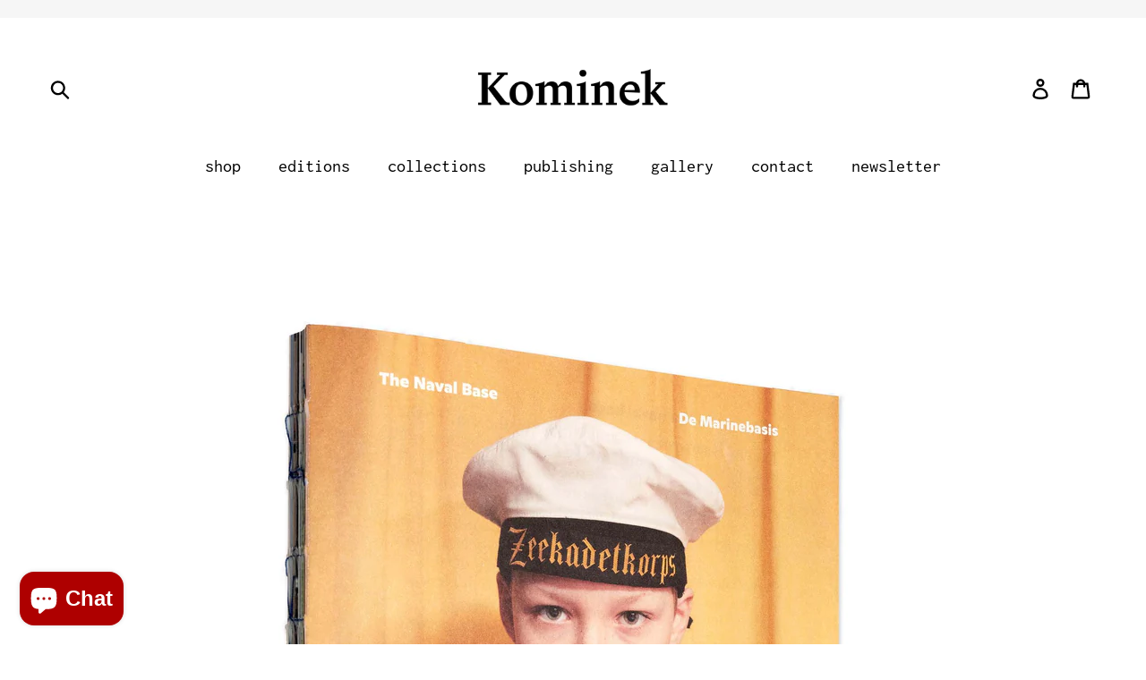

--- FILE ---
content_type: text/html; charset=utf-8
request_url: https://www.kominekominekominek.shop/products/the-europeans-the-naval-base-2021
body_size: 32683
content:
<!doctype html>
<!--[if IE 9]> <html class="ie9 no-js" lang="en"> <![endif]-->
<!--[if (gt IE 9)|!(IE)]><!--> <html class="no-js" lang="en"> <!--<![endif]-->
<head>
<script type="text/javascript">
window.__epicaMetaData = {
  cartItems: [],
  cartToken: "{",
  pageType: "product",
  collectionTitle: "",
  productSku: "7975047954696_43564959858952",
  searchQuery: "",
  isEpicaSearchPage: false,}
</script>
<script type="text/javascript" src="https://cdn.epica.ai/shopify-integration/pixel/epica-pixel.js?w=20964ea9522f1eeb09f23f647605b937" async></script>

  <meta charset="utf-8">
  <meta http-equiv="X-UA-Compatible" content="IE=edge,chrome=1">
  <meta name="viewport" content="width=device-width,initial-scale=1">
  <meta name="theme-color" content="#000000">
  <link rel="canonical" href="https://www.kominekominekominek.shop/products/the-europeans-the-naval-base-2021"><link rel="shortcut icon" href="//www.kominekominekominek.shop/cdn/shop/files/logo_klein_32x32.png?v=1613544419" type="image/png"><title>The Europeans: The Naval Base (2021) by Rob Hornstra &amp; Arnold van Bruggen
&ndash; Kominek</title><meta name="description" content="Publisher: The EuropeansDesign: Kummer &amp;amp; HerrmanSoftcover: 112 ppDimensions: 170 x 213 mm (6.7 x 8.4 in.)Language: English / DutchPrint run: 1,000 copies * The Naval Base is a town built, bombed and rebuilt by the government. When the government invests in the navy, the city flourishes. When the government withdraw"><!-- /snippets/social-meta-tags.liquid -->




<meta property="og:site_name" content="Kominek ">
<meta property="og:url" content="https://www.kominekominekominek.shop/products/the-europeans-the-naval-base-2021">
<meta property="og:title" content="The Europeans: The Naval Base (2021)">
<meta property="og:type" content="product">
<meta property="og:description" content="Publisher: The EuropeansDesign: Kummer &amp;amp; HerrmanSoftcover: 112 ppDimensions: 170 x 213 mm (6.7 x 8.4 in.)Language: English / DutchPrint run: 1,000 copies * The Naval Base is a town built, bombed and rebuilt by the government. When the government invests in the navy, the city flourishes. When the government withdraw">

  <meta property="og:price:amount" content="9,50">
  <meta property="og:price:currency" content="EUR">

<meta property="og:image" content="http://www.kominekominekominek.shop/cdn/shop/products/Naval_Base_repro_000_1200x1200.jpg?v=1655666916"><meta property="og:image" content="http://www.kominekominekominek.shop/cdn/shop/products/Naval_Base_repro_001_1200x1200.jpg?v=1655666958"><meta property="og:image" content="http://www.kominekominekominek.shop/cdn/shop/products/RH210915_5291_Bloemenstal_1200x1200.jpg?v=1655666958">
<meta property="og:image:secure_url" content="https://www.kominekominekominek.shop/cdn/shop/products/Naval_Base_repro_000_1200x1200.jpg?v=1655666916"><meta property="og:image:secure_url" content="https://www.kominekominekominek.shop/cdn/shop/products/Naval_Base_repro_001_1200x1200.jpg?v=1655666958"><meta property="og:image:secure_url" content="https://www.kominekominekominek.shop/cdn/shop/products/RH210915_5291_Bloemenstal_1200x1200.jpg?v=1655666958">


<meta name="twitter:card" content="summary_large_image">
<meta name="twitter:title" content="The Europeans: The Naval Base (2021)">
<meta name="twitter:description" content="Publisher: The EuropeansDesign: Kummer &amp;amp; HerrmanSoftcover: 112 ppDimensions: 170 x 213 mm (6.7 x 8.4 in.)Language: English / DutchPrint run: 1,000 copies * The Naval Base is a town built, bombed and rebuilt by the government. When the government invests in the navy, the city flourishes. When the government withdraw">


  <link href="//www.kominekominekominek.shop/cdn/shop/t/14/assets/theme.scss.css?v=57280338475973443411766162355" rel="stylesheet" type="text/css" media="all" />

  <script>
    var theme = {
      strings: {
        addToCart: "Add to cart",
        soldOut: "not available",
        unavailable: "Unavailable",
        regularPrice: "Regular price",
        sale: "Sale",
        showMore: "Show More",
        showLess: "Show Less",
        addressError: "Error looking up that address",
        addressNoResults: "No results for that address",
        addressQueryLimit: "You have exceeded the Google API usage limit. Consider upgrading to a \u003ca href=\"https:\/\/developers.google.com\/maps\/premium\/usage-limits\"\u003ePremium Plan\u003c\/a\u003e.",
        authError: "There was a problem authenticating your Google Maps account.",
        newWindow: "Opens in a new window.",
        external: "Opens external website.",
        newWindowExternal: "Opens external website in a new window."
      },
      moneyFormat: "€{{amount_with_comma_separator}}"
    }

    document.documentElement.className = document.documentElement.className.replace('no-js', 'js');
  </script>

  <!--[if (lte IE 9) ]><script src="//www.kominekominekominek.shop/cdn/shop/t/14/assets/match-media.min.js?v=22265819453975888031540212095" type="text/javascript"></script><![endif]--><!--[if (gt IE 9)|!(IE)]><!--><script src="//www.kominekominekominek.shop/cdn/shop/t/14/assets/lazysizes.js?v=68441465964607740661540212094" async="async"></script><!--<![endif]-->
  <!--[if lte IE 9]><script src="//www.kominekominekominek.shop/cdn/shop/t/14/assets/lazysizes.min.js?v=1587"></script><![endif]-->

  <!--[if (gt IE 9)|!(IE)]><!--><script src="//www.kominekominekominek.shop/cdn/shop/t/14/assets/vendor.js?v=121857302354663160541540212095" defer="defer"></script><!--<![endif]-->
  <!--[if lte IE 9]><script src="//www.kominekominekominek.shop/cdn/shop/t/14/assets/vendor.js?v=121857302354663160541540212095"></script><![endif]-->

  <!--[if (gt IE 9)|!(IE)]><!--><script src="//www.kominekominekominek.shop/cdn/shop/t/14/assets/theme.js?v=5699655429540912011639152133" defer="defer"></script><!--<![endif]-->
  <!--[if lte IE 9]><script src="//www.kominekominekominek.shop/cdn/shop/t/14/assets/theme.js?v=5699655429540912011639152133"></script><![endif]-->

  <script>var EWD_ULB_Options = {"Custom_CSS":"  .feature-row__image,","Add_Lightbox":["image_selector"],"Image_Class_List":"","Image_Selector_List":".feature-row__image,.product-single__thumbnail-image","Background_Close":"false","Gallery_Loop":"true","Show_Thumbnails":"bottom","Start_Autoplay":"false","Autoplay_Interval":"5000","Hide_On_Mobile":["description"],"Min_Height":"0","Min_Width":"0","Transition_Type":"ewd-ulb-no-transition","Top_Right_Controls":["fullscreen","exit"],"Top_Left_Controls":["zoom","zoom_out"],"Bottom_Right_Controls":["slide_counter"],"Bottom_Left_Controls":null,"Arrow":"a","Icon_Set":"a","Styling_Title_Font":"","Styling_Title_Font_Size":"","Styling_Title_Font_Color":"transparent","Styling_Description_Font":"bodoni","Styling_Description_Font_Size":"","Styling_Description_Font_Color":"#090909","Styling_Arrow_Size":"100","Styling_Arrow_Color":"#090000","Styling_Arrow_Background_Color":"#ffffff","Styling_Arrow_Background_Opacity":"0","Styling_Arrow_Background_Hover_Opacity":"0","Styling_Icon_Size":"100","Styling_Icon_Color":"#060505","Styling_Background_Overlay_Color":"#ffffff","Styling_Background_Overlay_Opacity":"1","Styling_Toolbar_Color":"#ffffff","Styling_Toolbar_Opacity":"0","Styling_Image_Overlay_Color":"#ffffff","Styling_Image_Overlay_Opacity":"0","Styling_Thumbnail_Bar_Color":"#ffffff","Styling_Thumbnail_Bar_Opacity":"0","Styling_Thumbnail_Scroll_Arrow_Color":"#000000","Styling_Active_Thumbnail_Border_Color":"#3c3a3a","Shop":"kominekominekominek.myshopify.com"};
</script> 
 <script>window.performance && window.performance.mark && window.performance.mark('shopify.content_for_header.start');</script><meta name="google-site-verification" content="ijx3ymGXOrNyi9akV_DgzNTdJmEXqkebrXKCskDgEoE">
<meta id="shopify-digital-wallet" name="shopify-digital-wallet" content="/6303154246/digital_wallets/dialog">
<meta name="shopify-checkout-api-token" content="2b4e8cf2370c8ac86b9057a5c9ed0339">
<meta id="in-context-paypal-metadata" data-shop-id="6303154246" data-venmo-supported="false" data-environment="production" data-locale="en_US" data-paypal-v4="true" data-currency="EUR">
<link rel="alternate" type="application/json+oembed" href="https://www.kominekominekominek.shop/products/the-europeans-the-naval-base-2021.oembed">
<script async="async" src="/checkouts/internal/preloads.js?locale=en-DE"></script>
<link rel="preconnect" href="https://shop.app" crossorigin="anonymous">
<script async="async" src="https://shop.app/checkouts/internal/preloads.js?locale=en-DE&shop_id=6303154246" crossorigin="anonymous"></script>
<script id="apple-pay-shop-capabilities" type="application/json">{"shopId":6303154246,"countryCode":"DE","currencyCode":"EUR","merchantCapabilities":["supports3DS"],"merchantId":"gid:\/\/shopify\/Shop\/6303154246","merchantName":"Kominek ","requiredBillingContactFields":["postalAddress","email"],"requiredShippingContactFields":["postalAddress","email"],"shippingType":"shipping","supportedNetworks":["visa","maestro","masterCard","amex"],"total":{"type":"pending","label":"Kominek ","amount":"1.00"},"shopifyPaymentsEnabled":true,"supportsSubscriptions":true}</script>
<script id="shopify-features" type="application/json">{"accessToken":"2b4e8cf2370c8ac86b9057a5c9ed0339","betas":["rich-media-storefront-analytics"],"domain":"www.kominekominekominek.shop","predictiveSearch":true,"shopId":6303154246,"locale":"en"}</script>
<script>var Shopify = Shopify || {};
Shopify.shop = "kominekominekominek.myshopify.com";
Shopify.locale = "en";
Shopify.currency = {"active":"EUR","rate":"1.0"};
Shopify.country = "DE";
Shopify.theme = {"name":"debut-vom-montag-22-10","id":41175777350,"schema_name":"Debut","schema_version":"6.0.1","theme_store_id":null,"role":"main"};
Shopify.theme.handle = "null";
Shopify.theme.style = {"id":null,"handle":null};
Shopify.cdnHost = "www.kominekominekominek.shop/cdn";
Shopify.routes = Shopify.routes || {};
Shopify.routes.root = "/";</script>
<script type="module">!function(o){(o.Shopify=o.Shopify||{}).modules=!0}(window);</script>
<script>!function(o){function n(){var o=[];function n(){o.push(Array.prototype.slice.apply(arguments))}return n.q=o,n}var t=o.Shopify=o.Shopify||{};t.loadFeatures=n(),t.autoloadFeatures=n()}(window);</script>
<script>
  window.ShopifyPay = window.ShopifyPay || {};
  window.ShopifyPay.apiHost = "shop.app\/pay";
  window.ShopifyPay.redirectState = null;
</script>
<script id="shop-js-analytics" type="application/json">{"pageType":"product"}</script>
<script defer="defer" async type="module" src="//www.kominekominekominek.shop/cdn/shopifycloud/shop-js/modules/v2/client.init-shop-cart-sync_BdyHc3Nr.en.esm.js"></script>
<script defer="defer" async type="module" src="//www.kominekominekominek.shop/cdn/shopifycloud/shop-js/modules/v2/chunk.common_Daul8nwZ.esm.js"></script>
<script type="module">
  await import("//www.kominekominekominek.shop/cdn/shopifycloud/shop-js/modules/v2/client.init-shop-cart-sync_BdyHc3Nr.en.esm.js");
await import("//www.kominekominekominek.shop/cdn/shopifycloud/shop-js/modules/v2/chunk.common_Daul8nwZ.esm.js");

  window.Shopify.SignInWithShop?.initShopCartSync?.({"fedCMEnabled":true,"windoidEnabled":true});

</script>
<script>
  window.Shopify = window.Shopify || {};
  if (!window.Shopify.featureAssets) window.Shopify.featureAssets = {};
  window.Shopify.featureAssets['shop-js'] = {"shop-cart-sync":["modules/v2/client.shop-cart-sync_QYOiDySF.en.esm.js","modules/v2/chunk.common_Daul8nwZ.esm.js"],"init-fed-cm":["modules/v2/client.init-fed-cm_DchLp9rc.en.esm.js","modules/v2/chunk.common_Daul8nwZ.esm.js"],"shop-button":["modules/v2/client.shop-button_OV7bAJc5.en.esm.js","modules/v2/chunk.common_Daul8nwZ.esm.js"],"init-windoid":["modules/v2/client.init-windoid_DwxFKQ8e.en.esm.js","modules/v2/chunk.common_Daul8nwZ.esm.js"],"shop-cash-offers":["modules/v2/client.shop-cash-offers_DWtL6Bq3.en.esm.js","modules/v2/chunk.common_Daul8nwZ.esm.js","modules/v2/chunk.modal_CQq8HTM6.esm.js"],"shop-toast-manager":["modules/v2/client.shop-toast-manager_CX9r1SjA.en.esm.js","modules/v2/chunk.common_Daul8nwZ.esm.js"],"init-shop-email-lookup-coordinator":["modules/v2/client.init-shop-email-lookup-coordinator_UhKnw74l.en.esm.js","modules/v2/chunk.common_Daul8nwZ.esm.js"],"pay-button":["modules/v2/client.pay-button_DzxNnLDY.en.esm.js","modules/v2/chunk.common_Daul8nwZ.esm.js"],"avatar":["modules/v2/client.avatar_BTnouDA3.en.esm.js"],"init-shop-cart-sync":["modules/v2/client.init-shop-cart-sync_BdyHc3Nr.en.esm.js","modules/v2/chunk.common_Daul8nwZ.esm.js"],"shop-login-button":["modules/v2/client.shop-login-button_D8B466_1.en.esm.js","modules/v2/chunk.common_Daul8nwZ.esm.js","modules/v2/chunk.modal_CQq8HTM6.esm.js"],"init-customer-accounts-sign-up":["modules/v2/client.init-customer-accounts-sign-up_C8fpPm4i.en.esm.js","modules/v2/client.shop-login-button_D8B466_1.en.esm.js","modules/v2/chunk.common_Daul8nwZ.esm.js","modules/v2/chunk.modal_CQq8HTM6.esm.js"],"init-shop-for-new-customer-accounts":["modules/v2/client.init-shop-for-new-customer-accounts_CVTO0Ztu.en.esm.js","modules/v2/client.shop-login-button_D8B466_1.en.esm.js","modules/v2/chunk.common_Daul8nwZ.esm.js","modules/v2/chunk.modal_CQq8HTM6.esm.js"],"init-customer-accounts":["modules/v2/client.init-customer-accounts_dRgKMfrE.en.esm.js","modules/v2/client.shop-login-button_D8B466_1.en.esm.js","modules/v2/chunk.common_Daul8nwZ.esm.js","modules/v2/chunk.modal_CQq8HTM6.esm.js"],"shop-follow-button":["modules/v2/client.shop-follow-button_CkZpjEct.en.esm.js","modules/v2/chunk.common_Daul8nwZ.esm.js","modules/v2/chunk.modal_CQq8HTM6.esm.js"],"lead-capture":["modules/v2/client.lead-capture_BntHBhfp.en.esm.js","modules/v2/chunk.common_Daul8nwZ.esm.js","modules/v2/chunk.modal_CQq8HTM6.esm.js"],"checkout-modal":["modules/v2/client.checkout-modal_CfxcYbTm.en.esm.js","modules/v2/chunk.common_Daul8nwZ.esm.js","modules/v2/chunk.modal_CQq8HTM6.esm.js"],"shop-login":["modules/v2/client.shop-login_Da4GZ2H6.en.esm.js","modules/v2/chunk.common_Daul8nwZ.esm.js","modules/v2/chunk.modal_CQq8HTM6.esm.js"],"payment-terms":["modules/v2/client.payment-terms_MV4M3zvL.en.esm.js","modules/v2/chunk.common_Daul8nwZ.esm.js","modules/v2/chunk.modal_CQq8HTM6.esm.js"]};
</script>
<script id="__st">var __st={"a":6303154246,"offset":3600,"reqid":"5d64c27a-e54a-44bf-86b9-5900b804edda-1768998321","pageurl":"www.kominekominekominek.shop\/products\/the-europeans-the-naval-base-2021","u":"1fa551aa2520","p":"product","rtyp":"product","rid":7975047954696};</script>
<script>window.ShopifyPaypalV4VisibilityTracking = true;</script>
<script id="captcha-bootstrap">!function(){'use strict';const t='contact',e='account',n='new_comment',o=[[t,t],['blogs',n],['comments',n],[t,'customer']],c=[[e,'customer_login'],[e,'guest_login'],[e,'recover_customer_password'],[e,'create_customer']],r=t=>t.map((([t,e])=>`form[action*='/${t}']:not([data-nocaptcha='true']) input[name='form_type'][value='${e}']`)).join(','),a=t=>()=>t?[...document.querySelectorAll(t)].map((t=>t.form)):[];function s(){const t=[...o],e=r(t);return a(e)}const i='password',u='form_key',d=['recaptcha-v3-token','g-recaptcha-response','h-captcha-response',i],f=()=>{try{return window.sessionStorage}catch{return}},m='__shopify_v',_=t=>t.elements[u];function p(t,e,n=!1){try{const o=window.sessionStorage,c=JSON.parse(o.getItem(e)),{data:r}=function(t){const{data:e,action:n}=t;return t[m]||n?{data:e,action:n}:{data:t,action:n}}(c);for(const[e,n]of Object.entries(r))t.elements[e]&&(t.elements[e].value=n);n&&o.removeItem(e)}catch(o){console.error('form repopulation failed',{error:o})}}const l='form_type',E='cptcha';function T(t){t.dataset[E]=!0}const w=window,h=w.document,L='Shopify',v='ce_forms',y='captcha';let A=!1;((t,e)=>{const n=(g='f06e6c50-85a8-45c8-87d0-21a2b65856fe',I='https://cdn.shopify.com/shopifycloud/storefront-forms-hcaptcha/ce_storefront_forms_captcha_hcaptcha.v1.5.2.iife.js',D={infoText:'Protected by hCaptcha',privacyText:'Privacy',termsText:'Terms'},(t,e,n)=>{const o=w[L][v],c=o.bindForm;if(c)return c(t,g,e,D).then(n);var r;o.q.push([[t,g,e,D],n]),r=I,A||(h.body.append(Object.assign(h.createElement('script'),{id:'captcha-provider',async:!0,src:r})),A=!0)});var g,I,D;w[L]=w[L]||{},w[L][v]=w[L][v]||{},w[L][v].q=[],w[L][y]=w[L][y]||{},w[L][y].protect=function(t,e){n(t,void 0,e),T(t)},Object.freeze(w[L][y]),function(t,e,n,w,h,L){const[v,y,A,g]=function(t,e,n){const i=e?o:[],u=t?c:[],d=[...i,...u],f=r(d),m=r(i),_=r(d.filter((([t,e])=>n.includes(e))));return[a(f),a(m),a(_),s()]}(w,h,L),I=t=>{const e=t.target;return e instanceof HTMLFormElement?e:e&&e.form},D=t=>v().includes(t);t.addEventListener('submit',(t=>{const e=I(t);if(!e)return;const n=D(e)&&!e.dataset.hcaptchaBound&&!e.dataset.recaptchaBound,o=_(e),c=g().includes(e)&&(!o||!o.value);(n||c)&&t.preventDefault(),c&&!n&&(function(t){try{if(!f())return;!function(t){const e=f();if(!e)return;const n=_(t);if(!n)return;const o=n.value;o&&e.removeItem(o)}(t);const e=Array.from(Array(32),(()=>Math.random().toString(36)[2])).join('');!function(t,e){_(t)||t.append(Object.assign(document.createElement('input'),{type:'hidden',name:u})),t.elements[u].value=e}(t,e),function(t,e){const n=f();if(!n)return;const o=[...t.querySelectorAll(`input[type='${i}']`)].map((({name:t})=>t)),c=[...d,...o],r={};for(const[a,s]of new FormData(t).entries())c.includes(a)||(r[a]=s);n.setItem(e,JSON.stringify({[m]:1,action:t.action,data:r}))}(t,e)}catch(e){console.error('failed to persist form',e)}}(e),e.submit())}));const S=(t,e)=>{t&&!t.dataset[E]&&(n(t,e.some((e=>e===t))),T(t))};for(const o of['focusin','change'])t.addEventListener(o,(t=>{const e=I(t);D(e)&&S(e,y())}));const B=e.get('form_key'),M=e.get(l),P=B&&M;t.addEventListener('DOMContentLoaded',(()=>{const t=y();if(P)for(const e of t)e.elements[l].value===M&&p(e,B);[...new Set([...A(),...v().filter((t=>'true'===t.dataset.shopifyCaptcha))])].forEach((e=>S(e,t)))}))}(h,new URLSearchParams(w.location.search),n,t,e,['guest_login'])})(!0,!0)}();</script>
<script integrity="sha256-4kQ18oKyAcykRKYeNunJcIwy7WH5gtpwJnB7kiuLZ1E=" data-source-attribution="shopify.loadfeatures" defer="defer" src="//www.kominekominekominek.shop/cdn/shopifycloud/storefront/assets/storefront/load_feature-a0a9edcb.js" crossorigin="anonymous"></script>
<script crossorigin="anonymous" defer="defer" src="//www.kominekominekominek.shop/cdn/shopifycloud/storefront/assets/shopify_pay/storefront-65b4c6d7.js?v=20250812"></script>
<script data-source-attribution="shopify.dynamic_checkout.dynamic.init">var Shopify=Shopify||{};Shopify.PaymentButton=Shopify.PaymentButton||{isStorefrontPortableWallets:!0,init:function(){window.Shopify.PaymentButton.init=function(){};var t=document.createElement("script");t.src="https://www.kominekominekominek.shop/cdn/shopifycloud/portable-wallets/latest/portable-wallets.en.js",t.type="module",document.head.appendChild(t)}};
</script>
<script data-source-attribution="shopify.dynamic_checkout.buyer_consent">
  function portableWalletsHideBuyerConsent(e){var t=document.getElementById("shopify-buyer-consent"),n=document.getElementById("shopify-subscription-policy-button");t&&n&&(t.classList.add("hidden"),t.setAttribute("aria-hidden","true"),n.removeEventListener("click",e))}function portableWalletsShowBuyerConsent(e){var t=document.getElementById("shopify-buyer-consent"),n=document.getElementById("shopify-subscription-policy-button");t&&n&&(t.classList.remove("hidden"),t.removeAttribute("aria-hidden"),n.addEventListener("click",e))}window.Shopify?.PaymentButton&&(window.Shopify.PaymentButton.hideBuyerConsent=portableWalletsHideBuyerConsent,window.Shopify.PaymentButton.showBuyerConsent=portableWalletsShowBuyerConsent);
</script>
<script data-source-attribution="shopify.dynamic_checkout.cart.bootstrap">document.addEventListener("DOMContentLoaded",(function(){function t(){return document.querySelector("shopify-accelerated-checkout-cart, shopify-accelerated-checkout")}if(t())Shopify.PaymentButton.init();else{new MutationObserver((function(e,n){t()&&(Shopify.PaymentButton.init(),n.disconnect())})).observe(document.body,{childList:!0,subtree:!0})}}));
</script>
<link id="shopify-accelerated-checkout-styles" rel="stylesheet" media="screen" href="https://www.kominekominekominek.shop/cdn/shopifycloud/portable-wallets/latest/accelerated-checkout-backwards-compat.css" crossorigin="anonymous">
<style id="shopify-accelerated-checkout-cart">
        #shopify-buyer-consent {
  margin-top: 1em;
  display: inline-block;
  width: 100%;
}

#shopify-buyer-consent.hidden {
  display: none;
}

#shopify-subscription-policy-button {
  background: none;
  border: none;
  padding: 0;
  text-decoration: underline;
  font-size: inherit;
  cursor: pointer;
}

#shopify-subscription-policy-button::before {
  box-shadow: none;
}

      </style>

<script>window.performance && window.performance.mark && window.performance.mark('shopify.content_for_header.end');</script>

	
    
    
    
    <script src="//www.kominekominekominek.shop/cdn/shop/t/14/assets/magiczoomplus.js?v=179690749269854411541591339915" type="text/javascript"></script>
    <link href="//www.kominekominekominek.shop/cdn/shop/t/14/assets/magiczoomplus.css?v=120400821669589883611591335590" rel="stylesheet" type="text/css" media="all" />
    
    <link href="//www.kominekominekominek.shop/cdn/shop/t/14/assets/magiczoomplus.additional.css?v=19437602855213435041591335594" rel="stylesheet" type="text/css" media="all" />
    <script type="text/javascript">
    mzOptions = {
		'zoomWidth':'auto',
		'zoomHeight':'auto',
		'zoomPosition':'inner',
		'zoomDistance':15,
		'selectorTrigger':'click',
		'transitionEffect':true,
		'zoomMode':'off',
		'zoomOn':'click',
		'zoomCaption':'off',
		'upscale':true,
		'variableZoom':false,
		'smoothing':true,
		'expand':'window',
		'expandZoomMode':'off',
		'expandZoomOn':'click',
		'expandCaption':true,
		'closeOnClickOutside':false,
		'cssClass':'white-bg',
		'hint':'once',
		'textHoverZoomHint':'Hover to zoom',
		'textClickZoomHint':'Click to zoom',
		'textExpandHint':'Click for fullscreen',
		'textBtnClose':'Close',
		'textBtnNext':'Next',
		'textBtnPrev':'Previous',
		'lazyZoom':true,
		'rightClick':false
    }
    mzMobileOptions = {
		'zoomMode':'magnifier',
		'textHoverZoomHint':'Touch to zoom',
		'textClickZoomHint':'Double tap to zoom',
		'textExpandHint':'Tap to expand'
    }
    
    </script>
    <script src="//www.kominekominekominek.shop/cdn/shop/t/14/assets/magiczoomplus.sirv.js?v=34604523858478577301591335593" type="text/javascript"></script>
    

<!-- BEGIN app block: shopify://apps/also-bought/blocks/app-embed-block/b94b27b4-738d-4d92-9e60-43c22d1da3f2 --><script>
    window.codeblackbelt = window.codeblackbelt || {};
    window.codeblackbelt.shop = window.codeblackbelt.shop || 'kominekominekominek.myshopify.com';
    
        window.codeblackbelt.productId = 7975047954696;</script><script src="//cdn.codeblackbelt.com/widgets/also-bought/main.min.js?version=2026012113+0100" async></script>
<!-- END app block --><script src="https://cdn.shopify.com/extensions/e8878072-2f6b-4e89-8082-94b04320908d/inbox-1254/assets/inbox-chat-loader.js" type="text/javascript" defer="defer"></script>
<link href="https://monorail-edge.shopifysvc.com" rel="dns-prefetch">
<script>(function(){if ("sendBeacon" in navigator && "performance" in window) {try {var session_token_from_headers = performance.getEntriesByType('navigation')[0].serverTiming.find(x => x.name == '_s').description;} catch {var session_token_from_headers = undefined;}var session_cookie_matches = document.cookie.match(/_shopify_s=([^;]*)/);var session_token_from_cookie = session_cookie_matches && session_cookie_matches.length === 2 ? session_cookie_matches[1] : "";var session_token = session_token_from_headers || session_token_from_cookie || "";function handle_abandonment_event(e) {var entries = performance.getEntries().filter(function(entry) {return /monorail-edge.shopifysvc.com/.test(entry.name);});if (!window.abandonment_tracked && entries.length === 0) {window.abandonment_tracked = true;var currentMs = Date.now();var navigation_start = performance.timing.navigationStart;var payload = {shop_id: 6303154246,url: window.location.href,navigation_start,duration: currentMs - navigation_start,session_token,page_type: "product"};window.navigator.sendBeacon("https://monorail-edge.shopifysvc.com/v1/produce", JSON.stringify({schema_id: "online_store_buyer_site_abandonment/1.1",payload: payload,metadata: {event_created_at_ms: currentMs,event_sent_at_ms: currentMs}}));}}window.addEventListener('pagehide', handle_abandonment_event);}}());</script>
<script id="web-pixels-manager-setup">(function e(e,d,r,n,o){if(void 0===o&&(o={}),!Boolean(null===(a=null===(i=window.Shopify)||void 0===i?void 0:i.analytics)||void 0===a?void 0:a.replayQueue)){var i,a;window.Shopify=window.Shopify||{};var t=window.Shopify;t.analytics=t.analytics||{};var s=t.analytics;s.replayQueue=[],s.publish=function(e,d,r){return s.replayQueue.push([e,d,r]),!0};try{self.performance.mark("wpm:start")}catch(e){}var l=function(){var e={modern:/Edge?\/(1{2}[4-9]|1[2-9]\d|[2-9]\d{2}|\d{4,})\.\d+(\.\d+|)|Firefox\/(1{2}[4-9]|1[2-9]\d|[2-9]\d{2}|\d{4,})\.\d+(\.\d+|)|Chrom(ium|e)\/(9{2}|\d{3,})\.\d+(\.\d+|)|(Maci|X1{2}).+ Version\/(15\.\d+|(1[6-9]|[2-9]\d|\d{3,})\.\d+)([,.]\d+|)( \(\w+\)|)( Mobile\/\w+|) Safari\/|Chrome.+OPR\/(9{2}|\d{3,})\.\d+\.\d+|(CPU[ +]OS|iPhone[ +]OS|CPU[ +]iPhone|CPU IPhone OS|CPU iPad OS)[ +]+(15[._]\d+|(1[6-9]|[2-9]\d|\d{3,})[._]\d+)([._]\d+|)|Android:?[ /-](13[3-9]|1[4-9]\d|[2-9]\d{2}|\d{4,})(\.\d+|)(\.\d+|)|Android.+Firefox\/(13[5-9]|1[4-9]\d|[2-9]\d{2}|\d{4,})\.\d+(\.\d+|)|Android.+Chrom(ium|e)\/(13[3-9]|1[4-9]\d|[2-9]\d{2}|\d{4,})\.\d+(\.\d+|)|SamsungBrowser\/([2-9]\d|\d{3,})\.\d+/,legacy:/Edge?\/(1[6-9]|[2-9]\d|\d{3,})\.\d+(\.\d+|)|Firefox\/(5[4-9]|[6-9]\d|\d{3,})\.\d+(\.\d+|)|Chrom(ium|e)\/(5[1-9]|[6-9]\d|\d{3,})\.\d+(\.\d+|)([\d.]+$|.*Safari\/(?![\d.]+ Edge\/[\d.]+$))|(Maci|X1{2}).+ Version\/(10\.\d+|(1[1-9]|[2-9]\d|\d{3,})\.\d+)([,.]\d+|)( \(\w+\)|)( Mobile\/\w+|) Safari\/|Chrome.+OPR\/(3[89]|[4-9]\d|\d{3,})\.\d+\.\d+|(CPU[ +]OS|iPhone[ +]OS|CPU[ +]iPhone|CPU IPhone OS|CPU iPad OS)[ +]+(10[._]\d+|(1[1-9]|[2-9]\d|\d{3,})[._]\d+)([._]\d+|)|Android:?[ /-](13[3-9]|1[4-9]\d|[2-9]\d{2}|\d{4,})(\.\d+|)(\.\d+|)|Mobile Safari.+OPR\/([89]\d|\d{3,})\.\d+\.\d+|Android.+Firefox\/(13[5-9]|1[4-9]\d|[2-9]\d{2}|\d{4,})\.\d+(\.\d+|)|Android.+Chrom(ium|e)\/(13[3-9]|1[4-9]\d|[2-9]\d{2}|\d{4,})\.\d+(\.\d+|)|Android.+(UC? ?Browser|UCWEB|U3)[ /]?(15\.([5-9]|\d{2,})|(1[6-9]|[2-9]\d|\d{3,})\.\d+)\.\d+|SamsungBrowser\/(5\.\d+|([6-9]|\d{2,})\.\d+)|Android.+MQ{2}Browser\/(14(\.(9|\d{2,})|)|(1[5-9]|[2-9]\d|\d{3,})(\.\d+|))(\.\d+|)|K[Aa][Ii]OS\/(3\.\d+|([4-9]|\d{2,})\.\d+)(\.\d+|)/},d=e.modern,r=e.legacy,n=navigator.userAgent;return n.match(d)?"modern":n.match(r)?"legacy":"unknown"}(),u="modern"===l?"modern":"legacy",c=(null!=n?n:{modern:"",legacy:""})[u],f=function(e){return[e.baseUrl,"/wpm","/b",e.hashVersion,"modern"===e.buildTarget?"m":"l",".js"].join("")}({baseUrl:d,hashVersion:r,buildTarget:u}),m=function(e){var d=e.version,r=e.bundleTarget,n=e.surface,o=e.pageUrl,i=e.monorailEndpoint;return{emit:function(e){var a=e.status,t=e.errorMsg,s=(new Date).getTime(),l=JSON.stringify({metadata:{event_sent_at_ms:s},events:[{schema_id:"web_pixels_manager_load/3.1",payload:{version:d,bundle_target:r,page_url:o,status:a,surface:n,error_msg:t},metadata:{event_created_at_ms:s}}]});if(!i)return console&&console.warn&&console.warn("[Web Pixels Manager] No Monorail endpoint provided, skipping logging."),!1;try{return self.navigator.sendBeacon.bind(self.navigator)(i,l)}catch(e){}var u=new XMLHttpRequest;try{return u.open("POST",i,!0),u.setRequestHeader("Content-Type","text/plain"),u.send(l),!0}catch(e){return console&&console.warn&&console.warn("[Web Pixels Manager] Got an unhandled error while logging to Monorail."),!1}}}}({version:r,bundleTarget:l,surface:e.surface,pageUrl:self.location.href,monorailEndpoint:e.monorailEndpoint});try{o.browserTarget=l,function(e){var d=e.src,r=e.async,n=void 0===r||r,o=e.onload,i=e.onerror,a=e.sri,t=e.scriptDataAttributes,s=void 0===t?{}:t,l=document.createElement("script"),u=document.querySelector("head"),c=document.querySelector("body");if(l.async=n,l.src=d,a&&(l.integrity=a,l.crossOrigin="anonymous"),s)for(var f in s)if(Object.prototype.hasOwnProperty.call(s,f))try{l.dataset[f]=s[f]}catch(e){}if(o&&l.addEventListener("load",o),i&&l.addEventListener("error",i),u)u.appendChild(l);else{if(!c)throw new Error("Did not find a head or body element to append the script");c.appendChild(l)}}({src:f,async:!0,onload:function(){if(!function(){var e,d;return Boolean(null===(d=null===(e=window.Shopify)||void 0===e?void 0:e.analytics)||void 0===d?void 0:d.initialized)}()){var d=window.webPixelsManager.init(e)||void 0;if(d){var r=window.Shopify.analytics;r.replayQueue.forEach((function(e){var r=e[0],n=e[1],o=e[2];d.publishCustomEvent(r,n,o)})),r.replayQueue=[],r.publish=d.publishCustomEvent,r.visitor=d.visitor,r.initialized=!0}}},onerror:function(){return m.emit({status:"failed",errorMsg:"".concat(f," has failed to load")})},sri:function(e){var d=/^sha384-[A-Za-z0-9+/=]+$/;return"string"==typeof e&&d.test(e)}(c)?c:"",scriptDataAttributes:o}),m.emit({status:"loading"})}catch(e){m.emit({status:"failed",errorMsg:(null==e?void 0:e.message)||"Unknown error"})}}})({shopId: 6303154246,storefrontBaseUrl: "https://www.kominekominekominek.shop",extensionsBaseUrl: "https://extensions.shopifycdn.com/cdn/shopifycloud/web-pixels-manager",monorailEndpoint: "https://monorail-edge.shopifysvc.com/unstable/produce_batch",surface: "storefront-renderer",enabledBetaFlags: ["2dca8a86"],webPixelsConfigList: [{"id":"1130103048","configuration":"{\"config\":\"{\\\"pixel_id\\\":\\\"GT-MQP9VHV\\\",\\\"target_country\\\":\\\"DE\\\",\\\"gtag_events\\\":[{\\\"type\\\":\\\"view_item\\\",\\\"action_label\\\":\\\"MC-82Q7NKYWZG\\\"},{\\\"type\\\":\\\"purchase\\\",\\\"action_label\\\":\\\"MC-82Q7NKYWZG\\\"},{\\\"type\\\":\\\"page_view\\\",\\\"action_label\\\":\\\"MC-82Q7NKYWZG\\\"}],\\\"enable_monitoring_mode\\\":false}\"}","eventPayloadVersion":"v1","runtimeContext":"OPEN","scriptVersion":"b2a88bafab3e21179ed38636efcd8a93","type":"APP","apiClientId":1780363,"privacyPurposes":[],"dataSharingAdjustments":{"protectedCustomerApprovalScopes":["read_customer_address","read_customer_email","read_customer_name","read_customer_personal_data","read_customer_phone"]}},{"id":"shopify-app-pixel","configuration":"{}","eventPayloadVersion":"v1","runtimeContext":"STRICT","scriptVersion":"0450","apiClientId":"shopify-pixel","type":"APP","privacyPurposes":["ANALYTICS","MARKETING"]},{"id":"shopify-custom-pixel","eventPayloadVersion":"v1","runtimeContext":"LAX","scriptVersion":"0450","apiClientId":"shopify-pixel","type":"CUSTOM","privacyPurposes":["ANALYTICS","MARKETING"]}],isMerchantRequest: false,initData: {"shop":{"name":"Kominek ","paymentSettings":{"currencyCode":"EUR"},"myshopifyDomain":"kominekominekominek.myshopify.com","countryCode":"DE","storefrontUrl":"https:\/\/www.kominekominekominek.shop"},"customer":null,"cart":null,"checkout":null,"productVariants":[{"price":{"amount":9.5,"currencyCode":"EUR"},"product":{"title":"The Europeans: The Naval Base (2021)","vendor":"Rob Hornstra \u0026 Arnold van Bruggen","id":"7975047954696","untranslatedTitle":"The Europeans: The Naval Base (2021)","url":"\/products\/the-europeans-the-naval-base-2021","type":"book"},"id":"43564959858952","image":{"src":"\/\/www.kominekominekominek.shop\/cdn\/shop\/products\/Naval_Base_repro_000.jpg?v=1655666916"},"sku":"","title":"Default Title","untranslatedTitle":"Default Title"}],"purchasingCompany":null},},"https://www.kominekominekominek.shop/cdn","fcfee988w5aeb613cpc8e4bc33m6693e112",{"modern":"","legacy":""},{"shopId":"6303154246","storefrontBaseUrl":"https:\/\/www.kominekominekominek.shop","extensionBaseUrl":"https:\/\/extensions.shopifycdn.com\/cdn\/shopifycloud\/web-pixels-manager","surface":"storefront-renderer","enabledBetaFlags":"[\"2dca8a86\"]","isMerchantRequest":"false","hashVersion":"fcfee988w5aeb613cpc8e4bc33m6693e112","publish":"custom","events":"[[\"page_viewed\",{}],[\"product_viewed\",{\"productVariant\":{\"price\":{\"amount\":9.5,\"currencyCode\":\"EUR\"},\"product\":{\"title\":\"The Europeans: The Naval Base (2021)\",\"vendor\":\"Rob Hornstra \u0026 Arnold van Bruggen\",\"id\":\"7975047954696\",\"untranslatedTitle\":\"The Europeans: The Naval Base (2021)\",\"url\":\"\/products\/the-europeans-the-naval-base-2021\",\"type\":\"book\"},\"id\":\"43564959858952\",\"image\":{\"src\":\"\/\/www.kominekominekominek.shop\/cdn\/shop\/products\/Naval_Base_repro_000.jpg?v=1655666916\"},\"sku\":\"\",\"title\":\"Default Title\",\"untranslatedTitle\":\"Default Title\"}}]]"});</script><script>
  window.ShopifyAnalytics = window.ShopifyAnalytics || {};
  window.ShopifyAnalytics.meta = window.ShopifyAnalytics.meta || {};
  window.ShopifyAnalytics.meta.currency = 'EUR';
  var meta = {"product":{"id":7975047954696,"gid":"gid:\/\/shopify\/Product\/7975047954696","vendor":"Rob Hornstra \u0026 Arnold van Bruggen","type":"book","handle":"the-europeans-the-naval-base-2021","variants":[{"id":43564959858952,"price":950,"name":"The Europeans: The Naval Base (2021)","public_title":null,"sku":""}],"remote":false},"page":{"pageType":"product","resourceType":"product","resourceId":7975047954696,"requestId":"5d64c27a-e54a-44bf-86b9-5900b804edda-1768998321"}};
  for (var attr in meta) {
    window.ShopifyAnalytics.meta[attr] = meta[attr];
  }
</script>
<script class="analytics">
  (function () {
    var customDocumentWrite = function(content) {
      var jquery = null;

      if (window.jQuery) {
        jquery = window.jQuery;
      } else if (window.Checkout && window.Checkout.$) {
        jquery = window.Checkout.$;
      }

      if (jquery) {
        jquery('body').append(content);
      }
    };

    var hasLoggedConversion = function(token) {
      if (token) {
        return document.cookie.indexOf('loggedConversion=' + token) !== -1;
      }
      return false;
    }

    var setCookieIfConversion = function(token) {
      if (token) {
        var twoMonthsFromNow = new Date(Date.now());
        twoMonthsFromNow.setMonth(twoMonthsFromNow.getMonth() + 2);

        document.cookie = 'loggedConversion=' + token + '; expires=' + twoMonthsFromNow;
      }
    }

    var trekkie = window.ShopifyAnalytics.lib = window.trekkie = window.trekkie || [];
    if (trekkie.integrations) {
      return;
    }
    trekkie.methods = [
      'identify',
      'page',
      'ready',
      'track',
      'trackForm',
      'trackLink'
    ];
    trekkie.factory = function(method) {
      return function() {
        var args = Array.prototype.slice.call(arguments);
        args.unshift(method);
        trekkie.push(args);
        return trekkie;
      };
    };
    for (var i = 0; i < trekkie.methods.length; i++) {
      var key = trekkie.methods[i];
      trekkie[key] = trekkie.factory(key);
    }
    trekkie.load = function(config) {
      trekkie.config = config || {};
      trekkie.config.initialDocumentCookie = document.cookie;
      var first = document.getElementsByTagName('script')[0];
      var script = document.createElement('script');
      script.type = 'text/javascript';
      script.onerror = function(e) {
        var scriptFallback = document.createElement('script');
        scriptFallback.type = 'text/javascript';
        scriptFallback.onerror = function(error) {
                var Monorail = {
      produce: function produce(monorailDomain, schemaId, payload) {
        var currentMs = new Date().getTime();
        var event = {
          schema_id: schemaId,
          payload: payload,
          metadata: {
            event_created_at_ms: currentMs,
            event_sent_at_ms: currentMs
          }
        };
        return Monorail.sendRequest("https://" + monorailDomain + "/v1/produce", JSON.stringify(event));
      },
      sendRequest: function sendRequest(endpointUrl, payload) {
        // Try the sendBeacon API
        if (window && window.navigator && typeof window.navigator.sendBeacon === 'function' && typeof window.Blob === 'function' && !Monorail.isIos12()) {
          var blobData = new window.Blob([payload], {
            type: 'text/plain'
          });

          if (window.navigator.sendBeacon(endpointUrl, blobData)) {
            return true;
          } // sendBeacon was not successful

        } // XHR beacon

        var xhr = new XMLHttpRequest();

        try {
          xhr.open('POST', endpointUrl);
          xhr.setRequestHeader('Content-Type', 'text/plain');
          xhr.send(payload);
        } catch (e) {
          console.log(e);
        }

        return false;
      },
      isIos12: function isIos12() {
        return window.navigator.userAgent.lastIndexOf('iPhone; CPU iPhone OS 12_') !== -1 || window.navigator.userAgent.lastIndexOf('iPad; CPU OS 12_') !== -1;
      }
    };
    Monorail.produce('monorail-edge.shopifysvc.com',
      'trekkie_storefront_load_errors/1.1',
      {shop_id: 6303154246,
      theme_id: 41175777350,
      app_name: "storefront",
      context_url: window.location.href,
      source_url: "//www.kominekominekominek.shop/cdn/s/trekkie.storefront.cd680fe47e6c39ca5d5df5f0a32d569bc48c0f27.min.js"});

        };
        scriptFallback.async = true;
        scriptFallback.src = '//www.kominekominekominek.shop/cdn/s/trekkie.storefront.cd680fe47e6c39ca5d5df5f0a32d569bc48c0f27.min.js';
        first.parentNode.insertBefore(scriptFallback, first);
      };
      script.async = true;
      script.src = '//www.kominekominekominek.shop/cdn/s/trekkie.storefront.cd680fe47e6c39ca5d5df5f0a32d569bc48c0f27.min.js';
      first.parentNode.insertBefore(script, first);
    };
    trekkie.load(
      {"Trekkie":{"appName":"storefront","development":false,"defaultAttributes":{"shopId":6303154246,"isMerchantRequest":null,"themeId":41175777350,"themeCityHash":"9381365844100116708","contentLanguage":"en","currency":"EUR","eventMetadataId":"61c0db9b-c53a-4fb3-b8f5-e1a1f593ac27"},"isServerSideCookieWritingEnabled":true,"monorailRegion":"shop_domain","enabledBetaFlags":["65f19447"]},"Session Attribution":{},"S2S":{"facebookCapiEnabled":false,"source":"trekkie-storefront-renderer","apiClientId":580111}}
    );

    var loaded = false;
    trekkie.ready(function() {
      if (loaded) return;
      loaded = true;

      window.ShopifyAnalytics.lib = window.trekkie;

      var originalDocumentWrite = document.write;
      document.write = customDocumentWrite;
      try { window.ShopifyAnalytics.merchantGoogleAnalytics.call(this); } catch(error) {};
      document.write = originalDocumentWrite;

      window.ShopifyAnalytics.lib.page(null,{"pageType":"product","resourceType":"product","resourceId":7975047954696,"requestId":"5d64c27a-e54a-44bf-86b9-5900b804edda-1768998321","shopifyEmitted":true});

      var match = window.location.pathname.match(/checkouts\/(.+)\/(thank_you|post_purchase)/)
      var token = match? match[1]: undefined;
      if (!hasLoggedConversion(token)) {
        setCookieIfConversion(token);
        window.ShopifyAnalytics.lib.track("Viewed Product",{"currency":"EUR","variantId":43564959858952,"productId":7975047954696,"productGid":"gid:\/\/shopify\/Product\/7975047954696","name":"The Europeans: The Naval Base (2021)","price":"9.50","sku":"","brand":"Rob Hornstra \u0026 Arnold van Bruggen","variant":null,"category":"book","nonInteraction":true,"remote":false},undefined,undefined,{"shopifyEmitted":true});
      window.ShopifyAnalytics.lib.track("monorail:\/\/trekkie_storefront_viewed_product\/1.1",{"currency":"EUR","variantId":43564959858952,"productId":7975047954696,"productGid":"gid:\/\/shopify\/Product\/7975047954696","name":"The Europeans: The Naval Base (2021)","price":"9.50","sku":"","brand":"Rob Hornstra \u0026 Arnold van Bruggen","variant":null,"category":"book","nonInteraction":true,"remote":false,"referer":"https:\/\/www.kominekominekominek.shop\/products\/the-europeans-the-naval-base-2021"});
      }
    });


        var eventsListenerScript = document.createElement('script');
        eventsListenerScript.async = true;
        eventsListenerScript.src = "//www.kominekominekominek.shop/cdn/shopifycloud/storefront/assets/shop_events_listener-3da45d37.js";
        document.getElementsByTagName('head')[0].appendChild(eventsListenerScript);

})();</script>
<script
  defer
  src="https://www.kominekominekominek.shop/cdn/shopifycloud/perf-kit/shopify-perf-kit-3.0.4.min.js"
  data-application="storefront-renderer"
  data-shop-id="6303154246"
  data-render-region="gcp-us-east1"
  data-page-type="product"
  data-theme-instance-id="41175777350"
  data-theme-name="Debut"
  data-theme-version="6.0.1"
  data-monorail-region="shop_domain"
  data-resource-timing-sampling-rate="10"
  data-shs="true"
  data-shs-beacon="true"
  data-shs-export-with-fetch="true"
  data-shs-logs-sample-rate="1"
  data-shs-beacon-endpoint="https://www.kominekominekominek.shop/api/collect"
></script>
</head>

<body class="template-product">

  <a class="in-page-link visually-hidden skip-link" href="#MainContent">Skip to content</a>

  <div id="SearchDrawer" class="search-bar drawer drawer--top" role="dialog" aria-modal="true" aria-label="Search">
    <div class="search-bar__table">
      <div class="search-bar__table-cell search-bar__form-wrapper">
        <form class="search search-bar__form" action="/search" method="get" role="search">
          <input class="search__input search-bar__input" type="search" name="q" value="" placeholder="Search" aria-label="Search">
          <button class="search-bar__submit search__submit btn--link" type="submit">
            <svg aria-hidden="true" focusable="false" role="presentation" class="icon icon-search" viewBox="0 0 37 40"><path d="M35.6 36l-9.8-9.8c4.1-5.4 3.6-13.2-1.3-18.1-5.4-5.4-14.2-5.4-19.7 0-5.4 5.4-5.4 14.2 0 19.7 2.6 2.6 6.1 4.1 9.8 4.1 3 0 5.9-1 8.3-2.8l9.8 9.8c.4.4.9.6 1.4.6s1-.2 1.4-.6c.9-.9.9-2.1.1-2.9zm-20.9-8.2c-2.6 0-5.1-1-7-2.9-3.9-3.9-3.9-10.1 0-14C9.6 9 12.2 8 14.7 8s5.1 1 7 2.9c3.9 3.9 3.9 10.1 0 14-1.9 1.9-4.4 2.9-7 2.9z"/></svg>
            <span class="icon__fallback-text">Submit</span>
          </button>
        </form>
      </div>
      <div class="search-bar__table-cell text-right">
        <button type="button" class="btn--link search-bar__close js-drawer-close">
          <svg aria-hidden="true" focusable="false" role="presentation" class="icon icon-close" viewBox="0 0 37 40"><path d="M21.3 23l11-11c.8-.8.8-2 0-2.8-.8-.8-2-.8-2.8 0l-11 11-11-11c-.8-.8-2-.8-2.8 0-.8.8-.8 2 0 2.8l11 11-11 11c-.8.8-.8 2 0 2.8.4.4.9.6 1.4.6s1-.2 1.4-.6l11-11 11 11c.4.4.9.6 1.4.6s1-.2 1.4-.6c.8-.8.8-2 0-2.8l-11-11z"/></svg>
          <span class="icon__fallback-text">Close search</span>
        </button>
      </div>
    </div>
  </div>

  <div id="shopify-section-header" class="shopify-section">
  <style>
    
      .site-header__logo-image {
        max-width: 250px;
      }
    

    
  </style>


<div data-section-id="header" data-section-type="header-section">
  
    
      <style>
        .announcement-bar {
          background-color: #f6f6f6;
        }

        .announcement-bar--link:hover {
          

          
            
            background-color: #e1e1e1;
          
        }

        .announcement-bar__message {
          color: #e32c2b;
        }
      </style>

      
        <a href="/products/snack-sakura" class="announcement-bar announcement-bar--link">
      

        <p class="announcement-bar__message"></p>

      
        </a>
      

    
  

  <header class="site-header logo--center" role="banner">
    <div class="grid grid--no-gutters grid--table site-header__mobile-nav">
      
        <div class="grid__item small--hide medium-up--one-third">
          <div class="site-header__search">
            <form action="/search" method="get" class="search-header search" role="search">
  <input class="search-header__input search__input"
    type="search"
    name="q"
    placeholder="Search"
    aria-label="Search">
  <button class="search-header__submit search__submit btn--link site-header__icon" type="submit">
    <svg aria-hidden="true" focusable="false" role="presentation" class="icon icon-search" viewBox="0 0 37 40"><path d="M35.6 36l-9.8-9.8c4.1-5.4 3.6-13.2-1.3-18.1-5.4-5.4-14.2-5.4-19.7 0-5.4 5.4-5.4 14.2 0 19.7 2.6 2.6 6.1 4.1 9.8 4.1 3 0 5.9-1 8.3-2.8l9.8 9.8c.4.4.9.6 1.4.6s1-.2 1.4-.6c.9-.9.9-2.1.1-2.9zm-20.9-8.2c-2.6 0-5.1-1-7-2.9-3.9-3.9-3.9-10.1 0-14C9.6 9 12.2 8 14.7 8s5.1 1 7 2.9c3.9 3.9 3.9 10.1 0 14-1.9 1.9-4.4 2.9-7 2.9z"/></svg>
    <span class="icon__fallback-text">Submit</span>
  </button>
</form>

          </div>
        </div>
      

      

      <div class="grid__item medium-up--one-third logo-align--center">
        
        
          <div class="h2 site-header__logo">
        
          
<a href="/" class="site-header__logo-image site-header__logo-image--centered">
              
              <img class="lazyload js"
                   src="//www.kominekominekominek.shop/cdn/shop/files/logo_shop_300x300.png?v=1687802901"
                   data-src="//www.kominekominekominek.shop/cdn/shop/files/logo_shop_{width}x.png?v=1687802901"
                   data-widths="[180, 360, 540, 720, 900, 1080, 1296, 1512, 1728, 2048]"
                   data-aspectratio="2.599388379204893"
                   data-sizes="auto"
                   alt="Kominek "
                   style="max-width: 250px">
              <noscript>
                
                <img src="//www.kominekominekominek.shop/cdn/shop/files/logo_shop_250x.png?v=1687802901"
                     srcset="//www.kominekominekominek.shop/cdn/shop/files/logo_shop_250x.png?v=1687802901 1x, //www.kominekominekominek.shop/cdn/shop/files/logo_shop_250x@2x.png?v=1687802901 2x"
                     alt="Kominek "
                     style="max-width: 250px;">
              </noscript>
            </a>
          
        
          </div>
        
      </div>

      

      <div class="grid__item medium-up--one-third text-right site-header__icons site-header__icons--plus">
        <div class="site-header__icons-wrapper">
          

          <button type="button" class="btn--link site-header__icon site-header__search-toggle js-drawer-open-top medium-up--hide">
            <svg aria-hidden="true" focusable="false" role="presentation" class="icon icon-search" viewBox="0 0 37 40"><path d="M35.6 36l-9.8-9.8c4.1-5.4 3.6-13.2-1.3-18.1-5.4-5.4-14.2-5.4-19.7 0-5.4 5.4-5.4 14.2 0 19.7 2.6 2.6 6.1 4.1 9.8 4.1 3 0 5.9-1 8.3-2.8l9.8 9.8c.4.4.9.6 1.4.6s1-.2 1.4-.6c.9-.9.9-2.1.1-2.9zm-20.9-8.2c-2.6 0-5.1-1-7-2.9-3.9-3.9-3.9-10.1 0-14C9.6 9 12.2 8 14.7 8s5.1 1 7 2.9c3.9 3.9 3.9 10.1 0 14-1.9 1.9-4.4 2.9-7 2.9z"/></svg>
            <span class="icon__fallback-text">Search</span>
          </button>

          
            
              <a href="/account/login" class="site-header__icon site-header__account">
                <svg aria-hidden="true" focusable="false" role="presentation" class="icon icon-login" viewBox="0 0 28.33 37.68"><path d="M14.17 14.9a7.45 7.45 0 1 0-7.5-7.45 7.46 7.46 0 0 0 7.5 7.45zm0-10.91a3.45 3.45 0 1 1-3.5 3.46A3.46 3.46 0 0 1 14.17 4zM14.17 16.47A14.18 14.18 0 0 0 0 30.68c0 1.41.66 4 5.11 5.66a27.17 27.17 0 0 0 9.06 1.34c6.54 0 14.17-1.84 14.17-7a14.18 14.18 0 0 0-14.17-14.21zm0 17.21c-6.3 0-10.17-1.77-10.17-3a10.17 10.17 0 1 1 20.33 0c.01 1.23-3.86 3-10.16 3z"/></svg>
                <span class="icon__fallback-text">Log in</span>
              </a>
            
          

          <a href="/cart" class="site-header__icon site-header__cart">
            <svg aria-hidden="true" focusable="false" role="presentation" class="icon icon-cart" viewBox="0 0 37 40"><path d="M36.5 34.8L33.3 8h-5.9C26.7 3.9 23 .8 18.5.8S10.3 3.9 9.6 8H3.7L.5 34.8c-.2 1.5.4 2.4.9 3 .5.5 1.4 1.2 3.1 1.2h28c1.3 0 2.4-.4 3.1-1.3.7-.7 1-1.8.9-2.9zm-18-30c2.2 0 4.1 1.4 4.7 3.2h-9.5c.7-1.9 2.6-3.2 4.8-3.2zM4.5 35l2.8-23h2.2v3c0 1.1.9 2 2 2s2-.9 2-2v-3h10v3c0 1.1.9 2 2 2s2-.9 2-2v-3h2.2l2.8 23h-28z"/></svg>
            <span class="icon__fallback-text">Cart</span>
            
          </a>

          
            <button type="button" class="btn--link site-header__icon site-header__menu js-mobile-nav-toggle mobile-nav--open" aria-controls="navigation"  aria-expanded="false" aria-label="Menu">
              <svg aria-hidden="true" focusable="false" role="presentation" class="icon icon-hamburger" viewBox="0 0 37 40"><path d="M33.5 25h-30c-1.1 0-2-.9-2-2s.9-2 2-2h30c1.1 0 2 .9 2 2s-.9 2-2 2zm0-11.5h-30c-1.1 0-2-.9-2-2s.9-2 2-2h30c1.1 0 2 .9 2 2s-.9 2-2 2zm0 23h-30c-1.1 0-2-.9-2-2s.9-2 2-2h30c1.1 0 2 .9 2 2s-.9 2-2 2z"/></svg>
              <svg aria-hidden="true" focusable="false" role="presentation" class="icon icon-close" viewBox="0 0 37 40"><path d="M21.3 23l11-11c.8-.8.8-2 0-2.8-.8-.8-2-.8-2.8 0l-11 11-11-11c-.8-.8-2-.8-2.8 0-.8.8-.8 2 0 2.8l11 11-11 11c-.8.8-.8 2 0 2.8.4.4.9.6 1.4.6s1-.2 1.4-.6l11-11 11 11c.4.4.9.6 1.4.6s1-.2 1.4-.6c.8-.8.8-2 0-2.8l-11-11z"/></svg>
            </button>
          
        </div>

      </div>
    </div>

    <nav class="mobile-nav-wrapper medium-up--hide" role="navigation">
      <ul id="MobileNav" class="mobile-nav">
        
<li class="mobile-nav__item border-bottom">
            
              <a href="/collections/frontpage" class="mobile-nav__link">
                shop
              </a>
            
          </li>
        
<li class="mobile-nav__item border-bottom">
            
              <a href="/collections/editions" class="mobile-nav__link">
                editions
              </a>
            
          </li>
        
<li class="mobile-nav__item border-bottom">
            
              <a href="/collections" class="mobile-nav__link">
                collections
              </a>
            
          </li>
        
<li class="mobile-nav__item border-bottom">
            
              <a href="/collections/kominek-books" class="mobile-nav__link">
                publishing
              </a>
            
          </li>
        
<li class="mobile-nav__item border-bottom">
            
              <a href="http://www.kominekominekominek.com/inek" class="mobile-nav__link">
                gallery
              </a>
            
          </li>
        
<li class="mobile-nav__item border-bottom">
            
              <a href="/pages/contact" class="mobile-nav__link">
                contact
              </a>
            
          </li>
        
<li class="mobile-nav__item">
            
              <a href="/pages/newsletter" class="mobile-nav__link">
                newsletter
              </a>
            
          </li>
        
      </ul>
    </nav>
  </header>

  
  <nav class="small--hide border-bottom" id="AccessibleNav" role="navigation">
    <ul class="site-nav list--inline site-nav--centered" id="SiteNav">
  



    
      <li>
        <a href="/collections/frontpage" class="site-nav__link site-nav__link--main">shop</a>
      </li>
    
  



    
      <li>
        <a href="/collections/editions" class="site-nav__link site-nav__link--main">editions</a>
      </li>
    
  



    
      <li>
        <a href="/collections" class="site-nav__link site-nav__link--main">collections</a>
      </li>
    
  



    
      <li>
        <a href="/collections/kominek-books" class="site-nav__link site-nav__link--main">publishing</a>
      </li>
    
  



    
      <li>
        <a href="http://www.kominekominekominek.com/inek" class="site-nav__link site-nav__link--main">gallery</a>
      </li>
    
  



    
      <li>
        <a href="/pages/contact" class="site-nav__link site-nav__link--main">contact</a>
      </li>
    
  



    
      <li>
        <a href="/pages/newsletter" class="site-nav__link site-nav__link--main">newsletter</a>
      </li>
    
  
</ul>

  </nav>
  
</div>



<script type="application/ld+json">
{
  "@context": "http://schema.org",
  "@type": "Organization",
  "name": "Kominek ",
  
    
    "logo": "https://www.kominekominekominek.shop/cdn/shop/files/logo_shop_850x.png?v=1687802901",
  
  "sameAs": [
    "",
    "https://www.facebook.com/pg/kominekgallery/shop/",
    "",
    "https://www.instagram.com/kominekominekominek/",
    "",
    "",
    "",
    ""
  ],
  "url": "https://www.kominekominekominek.shop"
}
</script>


</div>

  <div class="page-container" id="PageContainer">

    <main class="main-content js-focus-hidden" id="MainContent" role="main" tabindex="-1">
      

<div id="shopify-section-product-template" class="shopify-section"><div class="product-template__container page-width"
  id="ProductSection-product-template"
  data-section-id="product-template"
  data-section-type="product"
  data-enable-history-state="true"
>
  


  <div class="grid product-single">
    <div class="grid__item product-single__photos  product-single__photos--full"><!-- START MAGICZOOMPLUS IMAGES --><div style="display: none;">
        
        
        
        
<style>
  
  
  @media screen and (min-width: 750px) { 
    #FeaturedImage-product-template-40391616069896 {
      max-width: 1000px;
      max-height: 1000.0px;
    }
    #FeaturedImageZoom-product-template-40391616069896-wrapper {
      max-width: 1000px;
      max-height: 1000.0px;
    }
   } 
  
  
    
    @media screen and (max-width: 749px) {
      #FeaturedImage-product-template-40391616069896 {
        max-width: 750px;
        max-height: 750px;
      }
      #FeaturedImageZoom-product-template-40391616069896-wrapper {
        max-width: 750px;
      }
    }
  
</style>


        <div id="FeaturedImageZoom-product-template-40391616069896-wrapper" class="product-single__photo-wrapper js">
          <div id="FeaturedImageZoom-product-template-40391616069896" style="padding-top:100.0%;" class="product-single__photo product-single__photo--has-thumbnails" data-image-id="40391616069896">
            <img id="FeaturedImage-product-template-40391616069896"
                 class="feature-row__image product-featured-img lazyload"
                 src="//www.kominekominekominek.shop/cdn/shop/products/Naval_Base_repro_000_300x300.jpg?v=1655666916"
                 data-src="//www.kominekominekominek.shop/cdn/shop/products/Naval_Base_repro_000_{width}x.jpg?v=1655666916"
                 data-widths="[180, 360, 540, 720, 900, 1080, 1296, 1512, 1728, 2048]"
                 data-aspectratio="1.0"
                 data-sizes="auto"
                 alt="The Europeans: The Naval Base (2021)">
          </div>
        </div>
      
        
        
        
        
<style>
  
  
  @media screen and (min-width: 750px) { 
    #FeaturedImage-product-template-40391618232584 {
      max-width: 1000px;
      max-height: 639.7121083827266px;
    }
    #FeaturedImageZoom-product-template-40391618232584-wrapper {
      max-width: 1000px;
      max-height: 639.7121083827266px;
    }
   } 
  
  
    
    @media screen and (max-width: 749px) {
      #FeaturedImage-product-template-40391618232584 {
        max-width: 750px;
        max-height: 750px;
      }
      #FeaturedImageZoom-product-template-40391618232584-wrapper {
        max-width: 750px;
      }
    }
  
</style>


        <div id="FeaturedImageZoom-product-template-40391618232584-wrapper" class="product-single__photo-wrapper js">
          <div id="FeaturedImageZoom-product-template-40391618232584" style="padding-top:63.97121083827265%;" class="product-single__photo product-single__photo--has-thumbnails hide" data-image-id="40391618232584">
            <img id="FeaturedImage-product-template-40391618232584"
                 class="feature-row__image product-featured-img lazyload lazypreload"
                 src="//www.kominekominekominek.shop/cdn/shop/products/Naval_Base_repro_001_300x300.jpg?v=1655666958"
                 data-src="//www.kominekominekominek.shop/cdn/shop/products/Naval_Base_repro_001_{width}x.jpg?v=1655666958"
                 data-widths="[180, 360, 540, 720, 900, 1080, 1296, 1512, 1728, 2048]"
                 data-aspectratio="1.5632031767041694"
                 data-sizes="auto"
                 alt="The Europeans: The Naval Base (2021)">
          </div>
        </div>
      
        
        
        
        
<style>
  
  
  @media screen and (min-width: 750px) { 
    #FeaturedImage-product-template-40391618101512 {
      max-width: 1000px;
      max-height: 799.7459779847586px;
    }
    #FeaturedImageZoom-product-template-40391618101512-wrapper {
      max-width: 1000px;
      max-height: 799.7459779847586px;
    }
   } 
  
  
    
    @media screen and (max-width: 749px) {
      #FeaturedImage-product-template-40391618101512 {
        max-width: 750px;
        max-height: 750px;
      }
      #FeaturedImageZoom-product-template-40391618101512-wrapper {
        max-width: 750px;
      }
    }
  
</style>


        <div id="FeaturedImageZoom-product-template-40391618101512-wrapper" class="product-single__photo-wrapper js">
          <div id="FeaturedImageZoom-product-template-40391618101512" style="padding-top:79.97459779847586%;" class="product-single__photo product-single__photo--has-thumbnails hide" data-image-id="40391618101512">
            <img id="FeaturedImage-product-template-40391618101512"
                 class="feature-row__image product-featured-img lazyload lazypreload"
                 src="//www.kominekominekominek.shop/cdn/shop/products/RH210915_5291_Bloemenstal_300x300.jpg?v=1655666958"
                 data-src="//www.kominekominekominek.shop/cdn/shop/products/RH210915_5291_Bloemenstal_{width}x.jpg?v=1655666958"
                 data-widths="[180, 360, 540, 720, 900, 1080, 1296, 1512, 1728, 2048]"
                 data-aspectratio="1.250397035468502"
                 data-sizes="auto"
                 alt="The Europeans: The Naval Base (2021)">
          </div>
        </div>
      
        
        
        
        
<style>
  
  
  @media screen and (min-width: 750px) { 
    #FeaturedImage-product-template-40391618199816 {
      max-width: 1000px;
      max-height: 799.7459779847586px;
    }
    #FeaturedImageZoom-product-template-40391618199816-wrapper {
      max-width: 1000px;
      max-height: 799.7459779847586px;
    }
   } 
  
  
    
    @media screen and (max-width: 749px) {
      #FeaturedImage-product-template-40391618199816 {
        max-width: 750px;
        max-height: 750px;
      }
      #FeaturedImageZoom-product-template-40391618199816-wrapper {
        max-width: 750px;
      }
    }
  
</style>


        <div id="FeaturedImageZoom-product-template-40391618199816-wrapper" class="product-single__photo-wrapper js">
          <div id="FeaturedImageZoom-product-template-40391618199816" style="padding-top:79.97459779847586%;" class="product-single__photo product-single__photo--has-thumbnails hide" data-image-id="40391618199816">
            <img id="FeaturedImage-product-template-40391618199816"
                 class="feature-row__image product-featured-img lazyload lazypreload"
                 src="//www.kominekominekominek.shop/cdn/shop/products/RH210910_5067_Naval_Base_300x300.jpg?v=1655666958"
                 data-src="//www.kominekominekominek.shop/cdn/shop/products/RH210910_5067_Naval_Base_{width}x.jpg?v=1655666958"
                 data-widths="[180, 360, 540, 720, 900, 1080, 1296, 1512, 1728, 2048]"
                 data-aspectratio="1.250397035468502"
                 data-sizes="auto"
                 alt="The Europeans: The Naval Base (2021)">
          </div>
        </div>
      
        
        
        
        
<style>
  
  
  @media screen and (min-width: 750px) { 
    #FeaturedImage-product-template-40391617511688 {
      max-width: 799.5937711577521px;
      max-height: 1000px;
    }
    #FeaturedImageZoom-product-template-40391617511688-wrapper {
      max-width: 799.5937711577521px;
      max-height: 1000px;
    }
   } 
  
  
    
    @media screen and (max-width: 749px) {
      #FeaturedImage-product-template-40391617511688 {
        max-width: 599.6953283683141px;
        max-height: 750px;
      }
      #FeaturedImageZoom-product-template-40391617511688-wrapper {
        max-width: 599.6953283683141px;
      }
    }
  
</style>


        <div id="FeaturedImageZoom-product-template-40391617511688-wrapper" class="product-single__photo-wrapper js">
          <div id="FeaturedImageZoom-product-template-40391617511688" style="padding-top:125.06350550381033%;" class="product-single__photo product-single__photo--has-thumbnails hide" data-image-id="40391617511688">
            <img id="FeaturedImage-product-template-40391617511688"
                 class="feature-row__image product-featured-img lazyload lazypreload"
                 src="//www.kominekominekominek.shop/cdn/shop/products/RH210909_5025_Naval_Base_300x300.jpg?v=1655666958"
                 data-src="//www.kominekominekominek.shop/cdn/shop/products/RH210909_5025_Naval_Base_{width}x.jpg?v=1655666958"
                 data-widths="[180, 360, 540, 720, 900, 1080, 1296, 1512, 1728, 2048]"
                 data-aspectratio="0.7995937711577522"
                 data-sizes="auto"
                 alt="The Europeans: The Naval Base (2021)">
          </div>
        </div>
      
        
        
        
        
<style>
  
  
  @media screen and (min-width: 750px) { 
    #FeaturedImage-product-template-40391617446152 {
      max-width: 1000px;
      max-height: 799.7459779847586px;
    }
    #FeaturedImageZoom-product-template-40391617446152-wrapper {
      max-width: 1000px;
      max-height: 799.7459779847586px;
    }
   } 
  
  
    
    @media screen and (max-width: 749px) {
      #FeaturedImage-product-template-40391617446152 {
        max-width: 750px;
        max-height: 750px;
      }
      #FeaturedImageZoom-product-template-40391617446152-wrapper {
        max-width: 750px;
      }
    }
  
</style>


        <div id="FeaturedImageZoom-product-template-40391617446152-wrapper" class="product-single__photo-wrapper js">
          <div id="FeaturedImageZoom-product-template-40391617446152" style="padding-top:79.97459779847586%;" class="product-single__photo product-single__photo--has-thumbnails hide" data-image-id="40391617446152">
            <img id="FeaturedImage-product-template-40391617446152"
                 class="feature-row__image product-featured-img lazyload lazypreload"
                 src="//www.kominekominekominek.shop/cdn/shop/products/RH210902_4445_Naval_Base_300x300.jpg?v=1655666958"
                 data-src="//www.kominekominekominek.shop/cdn/shop/products/RH210902_4445_Naval_Base_{width}x.jpg?v=1655666958"
                 data-widths="[180, 360, 540, 720, 900, 1080, 1296, 1512, 1728, 2048]"
                 data-aspectratio="1.250397035468502"
                 data-sizes="auto"
                 alt="The Europeans: The Naval Base (2021)">
          </div>
        </div>
      
        
        
        
        
<style>
  
  
  @media screen and (min-width: 750px) { 
    #FeaturedImage-product-template-40391617937672 {
      max-width: 1000px;
      max-height: 799.7459779847586px;
    }
    #FeaturedImageZoom-product-template-40391617937672-wrapper {
      max-width: 1000px;
      max-height: 799.7459779847586px;
    }
   } 
  
  
    
    @media screen and (max-width: 749px) {
      #FeaturedImage-product-template-40391617937672 {
        max-width: 750px;
        max-height: 750px;
      }
      #FeaturedImageZoom-product-template-40391617937672-wrapper {
        max-width: 750px;
      }
    }
  
</style>


        <div id="FeaturedImageZoom-product-template-40391617937672-wrapper" class="product-single__photo-wrapper js">
          <div id="FeaturedImageZoom-product-template-40391617937672" style="padding-top:79.97459779847586%;" class="product-single__photo product-single__photo--has-thumbnails hide" data-image-id="40391617937672">
            <img id="FeaturedImage-product-template-40391617937672"
                 class="feature-row__image product-featured-img lazyload lazypreload"
                 src="//www.kominekominekominek.shop/cdn/shop/products/RH210219_2712_Klaverjas_De_Jutter_300x300.jpg?v=1655666958"
                 data-src="//www.kominekominekominek.shop/cdn/shop/products/RH210219_2712_Klaverjas_De_Jutter_{width}x.jpg?v=1655666958"
                 data-widths="[180, 360, 540, 720, 900, 1080, 1296, 1512, 1728, 2048]"
                 data-aspectratio="1.250397035468502"
                 data-sizes="auto"
                 alt="The Europeans: The Naval Base (2021)">
          </div>
        </div>
      
        
        
        
        
<style>
  
  
  @media screen and (min-width: 750px) { 
    #FeaturedImage-product-template-40391617839368 {
      max-width: 799.5937711577521px;
      max-height: 1000px;
    }
    #FeaturedImageZoom-product-template-40391617839368-wrapper {
      max-width: 799.5937711577521px;
      max-height: 1000px;
    }
   } 
  
  
    
    @media screen and (max-width: 749px) {
      #FeaturedImage-product-template-40391617839368 {
        max-width: 599.6953283683141px;
        max-height: 750px;
      }
      #FeaturedImageZoom-product-template-40391617839368-wrapper {
        max-width: 599.6953283683141px;
      }
    }
  
</style>


        <div id="FeaturedImageZoom-product-template-40391617839368-wrapper" class="product-single__photo-wrapper js">
          <div id="FeaturedImageZoom-product-template-40391617839368" style="padding-top:125.06350550381033%;" class="product-single__photo product-single__photo--has-thumbnails hide" data-image-id="40391617839368">
            <img id="FeaturedImage-product-template-40391617839368"
                 class="feature-row__image product-featured-img lazyload lazypreload"
                 src="//www.kominekominekominek.shop/cdn/shop/products/RH210213_2219_Zeekadetkorps_300x300.jpg?v=1655666958"
                 data-src="//www.kominekominekominek.shop/cdn/shop/products/RH210213_2219_Zeekadetkorps_{width}x.jpg?v=1655666958"
                 data-widths="[180, 360, 540, 720, 900, 1080, 1296, 1512, 1728, 2048]"
                 data-aspectratio="0.7995937711577522"
                 data-sizes="auto"
                 alt="The Europeans: The Naval Base (2021)">
          </div>
        </div>
      
        
        
        
        
<style>
  
  
  @media screen and (min-width: 750px) { 
    #FeaturedImage-product-template-40391617642760 {
      max-width: 1000px;
      max-height: 800.1693480101609px;
    }
    #FeaturedImageZoom-product-template-40391617642760-wrapper {
      max-width: 1000px;
      max-height: 800.1693480101609px;
    }
   } 
  
  
    
    @media screen and (max-width: 749px) {
      #FeaturedImage-product-template-40391617642760 {
        max-width: 750px;
        max-height: 750px;
      }
      #FeaturedImageZoom-product-template-40391617642760-wrapper {
        max-width: 750px;
      }
    }
  
</style>


        <div id="FeaturedImageZoom-product-template-40391617642760-wrapper" class="product-single__photo-wrapper js">
          <div id="FeaturedImageZoom-product-template-40391617642760" style="padding-top:80.01693480101608%;" class="product-single__photo product-single__photo--has-thumbnails hide" data-image-id="40391617642760">
            <img id="FeaturedImage-product-template-40391617642760"
                 class="feature-row__image product-featured-img lazyload lazypreload"
                 src="//www.kominekominekominek.shop/cdn/shop/products/RH210212_1855_CV_Krabbetukkers_300x300.jpg?v=1655666958"
                 data-src="//www.kominekominekominek.shop/cdn/shop/products/RH210212_1855_CV_Krabbetukkers_{width}x.jpg?v=1655666958"
                 data-widths="[180, 360, 540, 720, 900, 1080, 1296, 1512, 1728, 2048]"
                 data-aspectratio="1.2497354497354498"
                 data-sizes="auto"
                 alt="The Europeans: The Naval Base (2021)">
          </div>
        </div>
      
        
        
        
        
<style>
  
  
  @media screen and (min-width: 750px) { 
    #FeaturedImage-product-template-40391617609992 {
      max-width: 1000px;
      max-height: 799.7459779847586px;
    }
    #FeaturedImageZoom-product-template-40391617609992-wrapper {
      max-width: 1000px;
      max-height: 799.7459779847586px;
    }
   } 
  
  
    
    @media screen and (max-width: 749px) {
      #FeaturedImage-product-template-40391617609992 {
        max-width: 750px;
        max-height: 750px;
      }
      #FeaturedImageZoom-product-template-40391617609992-wrapper {
        max-width: 750px;
      }
    }
  
</style>


        <div id="FeaturedImageZoom-product-template-40391617609992-wrapper" class="product-single__photo-wrapper js">
          <div id="FeaturedImageZoom-product-template-40391617609992" style="padding-top:79.97459779847586%;" class="product-single__photo product-single__photo--has-thumbnails hide" data-image-id="40391617609992">
            <img id="FeaturedImage-product-template-40391617609992"
                 class="feature-row__image product-featured-img lazyload lazypreload"
                 src="//www.kominekominekominek.shop/cdn/shop/products/RH210210_1328_Den_Helder_300x300.jpg?v=1655666958"
                 data-src="//www.kominekominekominek.shop/cdn/shop/products/RH210210_1328_Den_Helder_{width}x.jpg?v=1655666958"
                 data-widths="[180, 360, 540, 720, 900, 1080, 1296, 1512, 1728, 2048]"
                 data-aspectratio="1.250397035468502"
                 data-sizes="auto"
                 alt="The Europeans: The Naval Base (2021)">
          </div>
        </div>
      
        
        
        
        
<style>
  
  
  @media screen and (min-width: 750px) { 
    #FeaturedImage-product-template-40391618396424 {
      max-width: 799.5937711577521px;
      max-height: 1000px;
    }
    #FeaturedImageZoom-product-template-40391618396424-wrapper {
      max-width: 799.5937711577521px;
      max-height: 1000px;
    }
   } 
  
  
    
    @media screen and (max-width: 749px) {
      #FeaturedImage-product-template-40391618396424 {
        max-width: 599.6953283683141px;
        max-height: 750px;
      }
      #FeaturedImageZoom-product-template-40391618396424-wrapper {
        max-width: 599.6953283683141px;
      }
    }
  
</style>


        <div id="FeaturedImageZoom-product-template-40391618396424-wrapper" class="product-single__photo-wrapper js">
          <div id="FeaturedImageZoom-product-template-40391618396424" style="padding-top:125.06350550381033%;" class="product-single__photo product-single__photo--has-thumbnails hide" data-image-id="40391618396424">
            <img id="FeaturedImage-product-template-40391618396424"
                 class="feature-row__image product-featured-img lazyload lazypreload"
                 src="//www.kominekominekominek.shop/cdn/shop/products/RH210210_1311_Tjempaka_300x300.jpg?v=1655666958"
                 data-src="//www.kominekominekominek.shop/cdn/shop/products/RH210210_1311_Tjempaka_{width}x.jpg?v=1655666958"
                 data-widths="[180, 360, 540, 720, 900, 1080, 1296, 1512, 1728, 2048]"
                 data-aspectratio="0.7995937711577522"
                 data-sizes="auto"
                 alt="The Europeans: The Naval Base (2021)">
          </div>
        </div>
      
        
        
        
        
<style>
  
  
  @media screen and (min-width: 750px) { 
    #FeaturedImage-product-template-40391617544456 {
      max-width: 799.5937711577521px;
      max-height: 1000px;
    }
    #FeaturedImageZoom-product-template-40391617544456-wrapper {
      max-width: 799.5937711577521px;
      max-height: 1000px;
    }
   } 
  
  
    
    @media screen and (max-width: 749px) {
      #FeaturedImage-product-template-40391617544456 {
        max-width: 599.6953283683141px;
        max-height: 750px;
      }
      #FeaturedImageZoom-product-template-40391617544456-wrapper {
        max-width: 599.6953283683141px;
      }
    }
  
</style>


        <div id="FeaturedImageZoom-product-template-40391617544456-wrapper" class="product-single__photo-wrapper js">
          <div id="FeaturedImageZoom-product-template-40391617544456" style="padding-top:125.06350550381033%;" class="product-single__photo product-single__photo--has-thumbnails hide" data-image-id="40391617544456">
            <img id="FeaturedImage-product-template-40391617544456"
                 class="feature-row__image product-featured-img lazyload lazypreload"
                 src="//www.kominekominekominek.shop/cdn/shop/products/RH210205_1010_Visafslag_300x300.jpg?v=1655666958"
                 data-src="//www.kominekominekominek.shop/cdn/shop/products/RH210205_1010_Visafslag_{width}x.jpg?v=1655666958"
                 data-widths="[180, 360, 540, 720, 900, 1080, 1296, 1512, 1728, 2048]"
                 data-aspectratio="0.7995937711577522"
                 data-sizes="auto"
                 alt="The Europeans: The Naval Base (2021)">
          </div>
        </div>
      
        
        
        
        
<style>
  
  
  @media screen and (min-width: 750px) { 
    #FeaturedImage-product-template-40391618429192 {
      max-width: 1000px;
      max-height: 639.7121083827266px;
    }
    #FeaturedImageZoom-product-template-40391618429192-wrapper {
      max-width: 1000px;
      max-height: 639.7121083827266px;
    }
   } 
  
  
    
    @media screen and (max-width: 749px) {
      #FeaturedImage-product-template-40391618429192 {
        max-width: 750px;
        max-height: 750px;
      }
      #FeaturedImageZoom-product-template-40391618429192-wrapper {
        max-width: 750px;
      }
    }
  
</style>


        <div id="FeaturedImageZoom-product-template-40391618429192-wrapper" class="product-single__photo-wrapper js">
          <div id="FeaturedImageZoom-product-template-40391618429192" style="padding-top:63.97121083827265%;" class="product-single__photo product-single__photo--has-thumbnails hide" data-image-id="40391618429192">
            <img id="FeaturedImage-product-template-40391618429192"
                 class="feature-row__image product-featured-img lazyload lazypreload"
                 src="//www.kominekominekominek.shop/cdn/shop/products/Naval_Base_repro_054_300x300.jpg?v=1655666958"
                 data-src="//www.kominekominekominek.shop/cdn/shop/products/Naval_Base_repro_054_{width}x.jpg?v=1655666958"
                 data-widths="[180, 360, 540, 720, 900, 1080, 1296, 1512, 1728, 2048]"
                 data-aspectratio="1.5632031767041694"
                 data-sizes="auto"
                 alt="The Europeans: The Naval Base (2021)">
          </div>
        </div>
      
        
        
        
        
<style>
  
  
  @media screen and (min-width: 750px) { 
    #FeaturedImage-product-template-40391617413384 {
      max-width: 1000px;
      max-height: 639.7121083827266px;
    }
    #FeaturedImageZoom-product-template-40391617413384-wrapper {
      max-width: 1000px;
      max-height: 639.7121083827266px;
    }
   } 
  
  
    
    @media screen and (max-width: 749px) {
      #FeaturedImage-product-template-40391617413384 {
        max-width: 750px;
        max-height: 750px;
      }
      #FeaturedImageZoom-product-template-40391617413384-wrapper {
        max-width: 750px;
      }
    }
  
</style>


        <div id="FeaturedImageZoom-product-template-40391617413384-wrapper" class="product-single__photo-wrapper js">
          <div id="FeaturedImageZoom-product-template-40391617413384" style="padding-top:63.97121083827265%;" class="product-single__photo product-single__photo--has-thumbnails hide" data-image-id="40391617413384">
            <img id="FeaturedImage-product-template-40391617413384"
                 class="feature-row__image product-featured-img lazyload lazypreload"
                 src="//www.kominekominekominek.shop/cdn/shop/products/Naval_Base_repro_052_300x300.jpg?v=1655666958"
                 data-src="//www.kominekominekominek.shop/cdn/shop/products/Naval_Base_repro_052_{width}x.jpg?v=1655666958"
                 data-widths="[180, 360, 540, 720, 900, 1080, 1296, 1512, 1728, 2048]"
                 data-aspectratio="1.5632031767041694"
                 data-sizes="auto"
                 alt="The Europeans: The Naval Base (2021)">
          </div>
        </div>
      
        
        
        
        
<style>
  
  
  @media screen and (min-width: 750px) { 
    #FeaturedImage-product-template-40391618035976 {
      max-width: 1000px;
      max-height: 639.7121083827266px;
    }
    #FeaturedImageZoom-product-template-40391618035976-wrapper {
      max-width: 1000px;
      max-height: 639.7121083827266px;
    }
   } 
  
  
    
    @media screen and (max-width: 749px) {
      #FeaturedImage-product-template-40391618035976 {
        max-width: 750px;
        max-height: 750px;
      }
      #FeaturedImageZoom-product-template-40391618035976-wrapper {
        max-width: 750px;
      }
    }
  
</style>


        <div id="FeaturedImageZoom-product-template-40391618035976-wrapper" class="product-single__photo-wrapper js">
          <div id="FeaturedImageZoom-product-template-40391618035976" style="padding-top:63.97121083827265%;" class="product-single__photo product-single__photo--has-thumbnails hide" data-image-id="40391618035976">
            <img id="FeaturedImage-product-template-40391618035976"
                 class="feature-row__image product-featured-img lazyload lazypreload"
                 src="//www.kominekominekominek.shop/cdn/shop/products/Naval_Base_repro_049_300x300.jpg?v=1655666958"
                 data-src="//www.kominekominekominek.shop/cdn/shop/products/Naval_Base_repro_049_{width}x.jpg?v=1655666958"
                 data-widths="[180, 360, 540, 720, 900, 1080, 1296, 1512, 1728, 2048]"
                 data-aspectratio="1.5632031767041694"
                 data-sizes="auto"
                 alt="The Europeans: The Naval Base (2021)">
          </div>
        </div>
      
        
        
        
        
<style>
  
  
  @media screen and (min-width: 750px) { 
    #FeaturedImage-product-template-40391617478920 {
      max-width: 1000px;
      max-height: 639.7121083827266px;
    }
    #FeaturedImageZoom-product-template-40391617478920-wrapper {
      max-width: 1000px;
      max-height: 639.7121083827266px;
    }
   } 
  
  
    
    @media screen and (max-width: 749px) {
      #FeaturedImage-product-template-40391617478920 {
        max-width: 750px;
        max-height: 750px;
      }
      #FeaturedImageZoom-product-template-40391617478920-wrapper {
        max-width: 750px;
      }
    }
  
</style>


        <div id="FeaturedImageZoom-product-template-40391617478920-wrapper" class="product-single__photo-wrapper js">
          <div id="FeaturedImageZoom-product-template-40391617478920" style="padding-top:63.97121083827265%;" class="product-single__photo product-single__photo--has-thumbnails hide" data-image-id="40391617478920">
            <img id="FeaturedImage-product-template-40391617478920"
                 class="feature-row__image product-featured-img lazyload lazypreload"
                 src="//www.kominekominekominek.shop/cdn/shop/products/Naval_Base_repro_048_300x300.jpg?v=1655666958"
                 data-src="//www.kominekominekominek.shop/cdn/shop/products/Naval_Base_repro_048_{width}x.jpg?v=1655666958"
                 data-widths="[180, 360, 540, 720, 900, 1080, 1296, 1512, 1728, 2048]"
                 data-aspectratio="1.5632031767041694"
                 data-sizes="auto"
                 alt="The Europeans: The Naval Base (2021)">
          </div>
        </div>
      
        
        
        
        
<style>
  
  
  @media screen and (min-width: 750px) { 
    #FeaturedImage-product-template-40391617806600 {
      max-width: 1000px;
      max-height: 639.7121083827266px;
    }
    #FeaturedImageZoom-product-template-40391617806600-wrapper {
      max-width: 1000px;
      max-height: 639.7121083827266px;
    }
   } 
  
  
    
    @media screen and (max-width: 749px) {
      #FeaturedImage-product-template-40391617806600 {
        max-width: 750px;
        max-height: 750px;
      }
      #FeaturedImageZoom-product-template-40391617806600-wrapper {
        max-width: 750px;
      }
    }
  
</style>


        <div id="FeaturedImageZoom-product-template-40391617806600-wrapper" class="product-single__photo-wrapper js">
          <div id="FeaturedImageZoom-product-template-40391617806600" style="padding-top:63.97121083827265%;" class="product-single__photo product-single__photo--has-thumbnails hide" data-image-id="40391617806600">
            <img id="FeaturedImage-product-template-40391617806600"
                 class="feature-row__image product-featured-img lazyload lazypreload"
                 src="//www.kominekominekominek.shop/cdn/shop/products/Naval_Base_repro_044_300x300.jpg?v=1655666958"
                 data-src="//www.kominekominekominek.shop/cdn/shop/products/Naval_Base_repro_044_{width}x.jpg?v=1655666958"
                 data-widths="[180, 360, 540, 720, 900, 1080, 1296, 1512, 1728, 2048]"
                 data-aspectratio="1.5632031767041694"
                 data-sizes="auto"
                 alt="The Europeans: The Naval Base (2021)">
          </div>
        </div>
      
        
        
        
        
<style>
  
  
  @media screen and (min-width: 750px) { 
    #FeaturedImage-product-template-40391617577224 {
      max-width: 1000px;
      max-height: 639.7121083827266px;
    }
    #FeaturedImageZoom-product-template-40391617577224-wrapper {
      max-width: 1000px;
      max-height: 639.7121083827266px;
    }
   } 
  
  
    
    @media screen and (max-width: 749px) {
      #FeaturedImage-product-template-40391617577224 {
        max-width: 750px;
        max-height: 750px;
      }
      #FeaturedImageZoom-product-template-40391617577224-wrapper {
        max-width: 750px;
      }
    }
  
</style>


        <div id="FeaturedImageZoom-product-template-40391617577224-wrapper" class="product-single__photo-wrapper js">
          <div id="FeaturedImageZoom-product-template-40391617577224" style="padding-top:63.97121083827265%;" class="product-single__photo product-single__photo--has-thumbnails hide" data-image-id="40391617577224">
            <img id="FeaturedImage-product-template-40391617577224"
                 class="feature-row__image product-featured-img lazyload lazypreload"
                 src="//www.kominekominekominek.shop/cdn/shop/products/Naval_Base_repro_043_300x300.jpg?v=1655666958"
                 data-src="//www.kominekominekominek.shop/cdn/shop/products/Naval_Base_repro_043_{width}x.jpg?v=1655666958"
                 data-widths="[180, 360, 540, 720, 900, 1080, 1296, 1512, 1728, 2048]"
                 data-aspectratio="1.5632031767041694"
                 data-sizes="auto"
                 alt="The Europeans: The Naval Base (2021)">
          </div>
        </div>
      
        
        
        
        
<style>
  
  
  @media screen and (min-width: 750px) { 
    #FeaturedImage-product-template-40391618298120 {
      max-width: 1000px;
      max-height: 639.7121083827266px;
    }
    #FeaturedImageZoom-product-template-40391618298120-wrapper {
      max-width: 1000px;
      max-height: 639.7121083827266px;
    }
   } 
  
  
    
    @media screen and (max-width: 749px) {
      #FeaturedImage-product-template-40391618298120 {
        max-width: 750px;
        max-height: 750px;
      }
      #FeaturedImageZoom-product-template-40391618298120-wrapper {
        max-width: 750px;
      }
    }
  
</style>


        <div id="FeaturedImageZoom-product-template-40391618298120-wrapper" class="product-single__photo-wrapper js">
          <div id="FeaturedImageZoom-product-template-40391618298120" style="padding-top:63.97121083827265%;" class="product-single__photo product-single__photo--has-thumbnails hide" data-image-id="40391618298120">
            <img id="FeaturedImage-product-template-40391618298120"
                 class="feature-row__image product-featured-img lazyload lazypreload"
                 src="//www.kominekominekominek.shop/cdn/shop/products/Naval_Base_repro_042_300x300.jpg?v=1655666958"
                 data-src="//www.kominekominekominek.shop/cdn/shop/products/Naval_Base_repro_042_{width}x.jpg?v=1655666958"
                 data-widths="[180, 360, 540, 720, 900, 1080, 1296, 1512, 1728, 2048]"
                 data-aspectratio="1.5632031767041694"
                 data-sizes="auto"
                 alt="The Europeans: The Naval Base (2021)">
          </div>
        </div>
      
        
        
        
        
<style>
  
  
  @media screen and (min-width: 750px) { 
    #FeaturedImage-product-template-40391618068744 {
      max-width: 1000px;
      max-height: 639.7121083827266px;
    }
    #FeaturedImageZoom-product-template-40391618068744-wrapper {
      max-width: 1000px;
      max-height: 639.7121083827266px;
    }
   } 
  
  
    
    @media screen and (max-width: 749px) {
      #FeaturedImage-product-template-40391618068744 {
        max-width: 750px;
        max-height: 750px;
      }
      #FeaturedImageZoom-product-template-40391618068744-wrapper {
        max-width: 750px;
      }
    }
  
</style>


        <div id="FeaturedImageZoom-product-template-40391618068744-wrapper" class="product-single__photo-wrapper js">
          <div id="FeaturedImageZoom-product-template-40391618068744" style="padding-top:63.97121083827265%;" class="product-single__photo product-single__photo--has-thumbnails hide" data-image-id="40391618068744">
            <img id="FeaturedImage-product-template-40391618068744"
                 class="feature-row__image product-featured-img lazyload lazypreload"
                 src="//www.kominekominekominek.shop/cdn/shop/products/Naval_Base_repro_041_300x300.jpg?v=1655666958"
                 data-src="//www.kominekominekominek.shop/cdn/shop/products/Naval_Base_repro_041_{width}x.jpg?v=1655666958"
                 data-widths="[180, 360, 540, 720, 900, 1080, 1296, 1512, 1728, 2048]"
                 data-aspectratio="1.5632031767041694"
                 data-sizes="auto"
                 alt="The Europeans: The Naval Base (2021)">
          </div>
        </div>
      
        
        
        
        
<style>
  
  
  @media screen and (min-width: 750px) { 
    #FeaturedImage-product-template-40391617904904 {
      max-width: 1000px;
      max-height: 639.7121083827266px;
    }
    #FeaturedImageZoom-product-template-40391617904904-wrapper {
      max-width: 1000px;
      max-height: 639.7121083827266px;
    }
   } 
  
  
    
    @media screen and (max-width: 749px) {
      #FeaturedImage-product-template-40391617904904 {
        max-width: 750px;
        max-height: 750px;
      }
      #FeaturedImageZoom-product-template-40391617904904-wrapper {
        max-width: 750px;
      }
    }
  
</style>


        <div id="FeaturedImageZoom-product-template-40391617904904-wrapper" class="product-single__photo-wrapper js">
          <div id="FeaturedImageZoom-product-template-40391617904904" style="padding-top:63.97121083827265%;" class="product-single__photo product-single__photo--has-thumbnails hide" data-image-id="40391617904904">
            <img id="FeaturedImage-product-template-40391617904904"
                 class="feature-row__image product-featured-img lazyload lazypreload"
                 src="//www.kominekominekominek.shop/cdn/shop/products/Naval_Base_repro_039_300x300.jpg?v=1655666958"
                 data-src="//www.kominekominekominek.shop/cdn/shop/products/Naval_Base_repro_039_{width}x.jpg?v=1655666958"
                 data-widths="[180, 360, 540, 720, 900, 1080, 1296, 1512, 1728, 2048]"
                 data-aspectratio="1.5632031767041694"
                 data-sizes="auto"
                 alt="The Europeans: The Naval Base (2021)">
          </div>
        </div>
      
        
        
        
        
<style>
  
  
  @media screen and (min-width: 750px) { 
    #FeaturedImage-product-template-40391617741064 {
      max-width: 1000px;
      max-height: 639.7121083827266px;
    }
    #FeaturedImageZoom-product-template-40391617741064-wrapper {
      max-width: 1000px;
      max-height: 639.7121083827266px;
    }
   } 
  
  
    
    @media screen and (max-width: 749px) {
      #FeaturedImage-product-template-40391617741064 {
        max-width: 750px;
        max-height: 750px;
      }
      #FeaturedImageZoom-product-template-40391617741064-wrapper {
        max-width: 750px;
      }
    }
  
</style>


        <div id="FeaturedImageZoom-product-template-40391617741064-wrapper" class="product-single__photo-wrapper js">
          <div id="FeaturedImageZoom-product-template-40391617741064" style="padding-top:63.97121083827265%;" class="product-single__photo product-single__photo--has-thumbnails hide" data-image-id="40391617741064">
            <img id="FeaturedImage-product-template-40391617741064"
                 class="feature-row__image product-featured-img lazyload lazypreload"
                 src="//www.kominekominekominek.shop/cdn/shop/products/Naval_Base_repro_038_300x300.jpg?v=1655666958"
                 data-src="//www.kominekominekominek.shop/cdn/shop/products/Naval_Base_repro_038_{width}x.jpg?v=1655666958"
                 data-widths="[180, 360, 540, 720, 900, 1080, 1296, 1512, 1728, 2048]"
                 data-aspectratio="1.5632031767041694"
                 data-sizes="auto"
                 alt="The Europeans: The Naval Base (2021)">
          </div>
        </div>
      
        
        
        
        
<style>
  
  
  @media screen and (min-width: 750px) { 
    #FeaturedImage-product-template-40391617872136 {
      max-width: 1000px;
      max-height: 639.7121083827266px;
    }
    #FeaturedImageZoom-product-template-40391617872136-wrapper {
      max-width: 1000px;
      max-height: 639.7121083827266px;
    }
   } 
  
  
    
    @media screen and (max-width: 749px) {
      #FeaturedImage-product-template-40391617872136 {
        max-width: 750px;
        max-height: 750px;
      }
      #FeaturedImageZoom-product-template-40391617872136-wrapper {
        max-width: 750px;
      }
    }
  
</style>


        <div id="FeaturedImageZoom-product-template-40391617872136-wrapper" class="product-single__photo-wrapper js">
          <div id="FeaturedImageZoom-product-template-40391617872136" style="padding-top:63.97121083827265%;" class="product-single__photo product-single__photo--has-thumbnails hide" data-image-id="40391617872136">
            <img id="FeaturedImage-product-template-40391617872136"
                 class="feature-row__image product-featured-img lazyload lazypreload"
                 src="//www.kominekominekominek.shop/cdn/shop/products/Naval_Base_repro_037_300x300.jpg?v=1655666958"
                 data-src="//www.kominekominekominek.shop/cdn/shop/products/Naval_Base_repro_037_{width}x.jpg?v=1655666958"
                 data-widths="[180, 360, 540, 720, 900, 1080, 1296, 1512, 1728, 2048]"
                 data-aspectratio="1.5632031767041694"
                 data-sizes="auto"
                 alt="The Europeans: The Naval Base (2021)">
          </div>
        </div>
      
        
        
        
        
<style>
  
  
  @media screen and (min-width: 750px) { 
    #FeaturedImage-product-template-40391618003208 {
      max-width: 1000px;
      max-height: 639.7121083827266px;
    }
    #FeaturedImageZoom-product-template-40391618003208-wrapper {
      max-width: 1000px;
      max-height: 639.7121083827266px;
    }
   } 
  
  
    
    @media screen and (max-width: 749px) {
      #FeaturedImage-product-template-40391618003208 {
        max-width: 750px;
        max-height: 750px;
      }
      #FeaturedImageZoom-product-template-40391618003208-wrapper {
        max-width: 750px;
      }
    }
  
</style>


        <div id="FeaturedImageZoom-product-template-40391618003208-wrapper" class="product-single__photo-wrapper js">
          <div id="FeaturedImageZoom-product-template-40391618003208" style="padding-top:63.97121083827265%;" class="product-single__photo product-single__photo--has-thumbnails hide" data-image-id="40391618003208">
            <img id="FeaturedImage-product-template-40391618003208"
                 class="feature-row__image product-featured-img lazyload lazypreload"
                 src="//www.kominekominekominek.shop/cdn/shop/products/Naval_Base_repro_031_300x300.jpg?v=1655666958"
                 data-src="//www.kominekominekominek.shop/cdn/shop/products/Naval_Base_repro_031_{width}x.jpg?v=1655666958"
                 data-widths="[180, 360, 540, 720, 900, 1080, 1296, 1512, 1728, 2048]"
                 data-aspectratio="1.5632031767041694"
                 data-sizes="auto"
                 alt="The Europeans: The Naval Base (2021)">
          </div>
        </div>
      
        
        
        
        
<style>
  
  
  @media screen and (min-width: 750px) { 
    #FeaturedImage-product-template-40391618330888 {
      max-width: 1000px;
      max-height: 639.7121083827266px;
    }
    #FeaturedImageZoom-product-template-40391618330888-wrapper {
      max-width: 1000px;
      max-height: 639.7121083827266px;
    }
   } 
  
  
    
    @media screen and (max-width: 749px) {
      #FeaturedImage-product-template-40391618330888 {
        max-width: 750px;
        max-height: 750px;
      }
      #FeaturedImageZoom-product-template-40391618330888-wrapper {
        max-width: 750px;
      }
    }
  
</style>


        <div id="FeaturedImageZoom-product-template-40391618330888-wrapper" class="product-single__photo-wrapper js">
          <div id="FeaturedImageZoom-product-template-40391618330888" style="padding-top:63.97121083827265%;" class="product-single__photo product-single__photo--has-thumbnails hide" data-image-id="40391618330888">
            <img id="FeaturedImage-product-template-40391618330888"
                 class="feature-row__image product-featured-img lazyload lazypreload"
                 src="//www.kominekominekominek.shop/cdn/shop/products/Naval_Base_repro_024_300x300.jpg?v=1655666958"
                 data-src="//www.kominekominekominek.shop/cdn/shop/products/Naval_Base_repro_024_{width}x.jpg?v=1655666958"
                 data-widths="[180, 360, 540, 720, 900, 1080, 1296, 1512, 1728, 2048]"
                 data-aspectratio="1.5632031767041694"
                 data-sizes="auto"
                 alt="The Europeans: The Naval Base (2021)">
          </div>
        </div>
      
        
        
        
        
<style>
  
  
  @media screen and (min-width: 750px) { 
    #FeaturedImage-product-template-40391618494728 {
      max-width: 1000px;
      max-height: 639.7121083827266px;
    }
    #FeaturedImageZoom-product-template-40391618494728-wrapper {
      max-width: 1000px;
      max-height: 639.7121083827266px;
    }
   } 
  
  
    
    @media screen and (max-width: 749px) {
      #FeaturedImage-product-template-40391618494728 {
        max-width: 750px;
        max-height: 750px;
      }
      #FeaturedImageZoom-product-template-40391618494728-wrapper {
        max-width: 750px;
      }
    }
  
</style>


        <div id="FeaturedImageZoom-product-template-40391618494728-wrapper" class="product-single__photo-wrapper js">
          <div id="FeaturedImageZoom-product-template-40391618494728" style="padding-top:63.97121083827265%;" class="product-single__photo product-single__photo--has-thumbnails hide" data-image-id="40391618494728">
            <img id="FeaturedImage-product-template-40391618494728"
                 class="feature-row__image product-featured-img lazyload lazypreload"
                 src="//www.kominekominekominek.shop/cdn/shop/products/Naval_Base_repro_018_300x300.jpg?v=1655666958"
                 data-src="//www.kominekominekominek.shop/cdn/shop/products/Naval_Base_repro_018_{width}x.jpg?v=1655666958"
                 data-widths="[180, 360, 540, 720, 900, 1080, 1296, 1512, 1728, 2048]"
                 data-aspectratio="1.5632031767041694"
                 data-sizes="auto"
                 alt="The Europeans: The Naval Base (2021)">
          </div>
        </div>
      
        
        
        
        
<style>
  
  
  @media screen and (min-width: 750px) { 
    #FeaturedImage-product-template-40391618265352 {
      max-width: 1000px;
      max-height: 639.7121083827266px;
    }
    #FeaturedImageZoom-product-template-40391618265352-wrapper {
      max-width: 1000px;
      max-height: 639.7121083827266px;
    }
   } 
  
  
    
    @media screen and (max-width: 749px) {
      #FeaturedImage-product-template-40391618265352 {
        max-width: 750px;
        max-height: 750px;
      }
      #FeaturedImageZoom-product-template-40391618265352-wrapper {
        max-width: 750px;
      }
    }
  
</style>


        <div id="FeaturedImageZoom-product-template-40391618265352-wrapper" class="product-single__photo-wrapper js">
          <div id="FeaturedImageZoom-product-template-40391618265352" style="padding-top:63.97121083827265%;" class="product-single__photo product-single__photo--has-thumbnails hide" data-image-id="40391618265352">
            <img id="FeaturedImage-product-template-40391618265352"
                 class="feature-row__image product-featured-img lazyload lazypreload"
                 src="//www.kominekominekominek.shop/cdn/shop/products/Naval_Base_repro_017_300x300.jpg?v=1655666958"
                 data-src="//www.kominekominekominek.shop/cdn/shop/products/Naval_Base_repro_017_{width}x.jpg?v=1655666958"
                 data-widths="[180, 360, 540, 720, 900, 1080, 1296, 1512, 1728, 2048]"
                 data-aspectratio="1.5632031767041694"
                 data-sizes="auto"
                 alt="The Europeans: The Naval Base (2021)">
          </div>
        </div>
      
        
        
        
        
<style>
  
  
  @media screen and (min-width: 750px) { 
    #FeaturedImage-product-template-40391617970440 {
      max-width: 1000px;
      max-height: 639.7121083827266px;
    }
    #FeaturedImageZoom-product-template-40391617970440-wrapper {
      max-width: 1000px;
      max-height: 639.7121083827266px;
    }
   } 
  
  
    
    @media screen and (max-width: 749px) {
      #FeaturedImage-product-template-40391617970440 {
        max-width: 750px;
        max-height: 750px;
      }
      #FeaturedImageZoom-product-template-40391617970440-wrapper {
        max-width: 750px;
      }
    }
  
</style>


        <div id="FeaturedImageZoom-product-template-40391617970440-wrapper" class="product-single__photo-wrapper js">
          <div id="FeaturedImageZoom-product-template-40391617970440" style="padding-top:63.97121083827265%;" class="product-single__photo product-single__photo--has-thumbnails hide" data-image-id="40391617970440">
            <img id="FeaturedImage-product-template-40391617970440"
                 class="feature-row__image product-featured-img lazyload lazypreload"
                 src="//www.kominekominekominek.shop/cdn/shop/products/Naval_Base_repro_016_300x300.jpg?v=1655666958"
                 data-src="//www.kominekominekominek.shop/cdn/shop/products/Naval_Base_repro_016_{width}x.jpg?v=1655666958"
                 data-widths="[180, 360, 540, 720, 900, 1080, 1296, 1512, 1728, 2048]"
                 data-aspectratio="1.5632031767041694"
                 data-sizes="auto"
                 alt="The Europeans: The Naval Base (2021)">
          </div>
        </div>
      
        
        
        
        
<style>
  
  
  @media screen and (min-width: 750px) { 
    #FeaturedImage-product-template-40391617773832 {
      max-width: 1000px;
      max-height: 639.7121083827266px;
    }
    #FeaturedImageZoom-product-template-40391617773832-wrapper {
      max-width: 1000px;
      max-height: 639.7121083827266px;
    }
   } 
  
  
    
    @media screen and (max-width: 749px) {
      #FeaturedImage-product-template-40391617773832 {
        max-width: 750px;
        max-height: 750px;
      }
      #FeaturedImageZoom-product-template-40391617773832-wrapper {
        max-width: 750px;
      }
    }
  
</style>


        <div id="FeaturedImageZoom-product-template-40391617773832-wrapper" class="product-single__photo-wrapper js">
          <div id="FeaturedImageZoom-product-template-40391617773832" style="padding-top:63.97121083827265%;" class="product-single__photo product-single__photo--has-thumbnails hide" data-image-id="40391617773832">
            <img id="FeaturedImage-product-template-40391617773832"
                 class="feature-row__image product-featured-img lazyload lazypreload"
                 src="//www.kominekominekominek.shop/cdn/shop/products/Naval_Base_repro_014_300x300.jpg?v=1655666958"
                 data-src="//www.kominekominekominek.shop/cdn/shop/products/Naval_Base_repro_014_{width}x.jpg?v=1655666958"
                 data-widths="[180, 360, 540, 720, 900, 1080, 1296, 1512, 1728, 2048]"
                 data-aspectratio="1.5632031767041694"
                 data-sizes="auto"
                 alt="The Europeans: The Naval Base (2021)">
          </div>
        </div>
      
        
        
        
        
<style>
  
  
  @media screen and (min-width: 750px) { 
    #FeaturedImage-product-template-40391618167048 {
      max-width: 1000px;
      max-height: 639.7121083827266px;
    }
    #FeaturedImageZoom-product-template-40391618167048-wrapper {
      max-width: 1000px;
      max-height: 639.7121083827266px;
    }
   } 
  
  
    
    @media screen and (max-width: 749px) {
      #FeaturedImage-product-template-40391618167048 {
        max-width: 750px;
        max-height: 750px;
      }
      #FeaturedImageZoom-product-template-40391618167048-wrapper {
        max-width: 750px;
      }
    }
  
</style>


        <div id="FeaturedImageZoom-product-template-40391618167048-wrapper" class="product-single__photo-wrapper js">
          <div id="FeaturedImageZoom-product-template-40391618167048" style="padding-top:63.97121083827265%;" class="product-single__photo product-single__photo--has-thumbnails hide" data-image-id="40391618167048">
            <img id="FeaturedImage-product-template-40391618167048"
                 class="feature-row__image product-featured-img lazyload lazypreload"
                 src="//www.kominekominekominek.shop/cdn/shop/products/Naval_Base_repro_011_300x300.jpg?v=1655666958"
                 data-src="//www.kominekominekominek.shop/cdn/shop/products/Naval_Base_repro_011_{width}x.jpg?v=1655666958"
                 data-widths="[180, 360, 540, 720, 900, 1080, 1296, 1512, 1728, 2048]"
                 data-aspectratio="1.5632031767041694"
                 data-sizes="auto"
                 alt="The Europeans: The Naval Base (2021)">
          </div>
        </div>
      
        
        
        
        
<style>
  
  
  @media screen and (min-width: 750px) { 
    #FeaturedImage-product-template-40391618461960 {
      max-width: 1000px;
      max-height: 639.7121083827266px;
    }
    #FeaturedImageZoom-product-template-40391618461960-wrapper {
      max-width: 1000px;
      max-height: 639.7121083827266px;
    }
   } 
  
  
    
    @media screen and (max-width: 749px) {
      #FeaturedImage-product-template-40391618461960 {
        max-width: 750px;
        max-height: 750px;
      }
      #FeaturedImageZoom-product-template-40391618461960-wrapper {
        max-width: 750px;
      }
    }
  
</style>


        <div id="FeaturedImageZoom-product-template-40391618461960-wrapper" class="product-single__photo-wrapper js">
          <div id="FeaturedImageZoom-product-template-40391618461960" style="padding-top:63.97121083827265%;" class="product-single__photo product-single__photo--has-thumbnails hide" data-image-id="40391618461960">
            <img id="FeaturedImage-product-template-40391618461960"
                 class="feature-row__image product-featured-img lazyload lazypreload"
                 src="//www.kominekominekominek.shop/cdn/shop/products/Naval_Base_repro_009_300x300.jpg?v=1655666958"
                 data-src="//www.kominekominekominek.shop/cdn/shop/products/Naval_Base_repro_009_{width}x.jpg?v=1655666958"
                 data-widths="[180, 360, 540, 720, 900, 1080, 1296, 1512, 1728, 2048]"
                 data-aspectratio="1.5632031767041694"
                 data-sizes="auto"
                 alt="The Europeans: The Naval Base (2021)">
          </div>
        </div>
      
        
        
        
        
<style>
  
  
  @media screen and (min-width: 750px) { 
    #FeaturedImage-product-template-40391617708296 {
      max-width: 1000px;
      max-height: 639.7121083827266px;
    }
    #FeaturedImageZoom-product-template-40391617708296-wrapper {
      max-width: 1000px;
      max-height: 639.7121083827266px;
    }
   } 
  
  
    
    @media screen and (max-width: 749px) {
      #FeaturedImage-product-template-40391617708296 {
        max-width: 750px;
        max-height: 750px;
      }
      #FeaturedImageZoom-product-template-40391617708296-wrapper {
        max-width: 750px;
      }
    }
  
</style>


        <div id="FeaturedImageZoom-product-template-40391617708296-wrapper" class="product-single__photo-wrapper js">
          <div id="FeaturedImageZoom-product-template-40391617708296" style="padding-top:63.97121083827265%;" class="product-single__photo product-single__photo--has-thumbnails hide" data-image-id="40391617708296">
            <img id="FeaturedImage-product-template-40391617708296"
                 class="feature-row__image product-featured-img lazyload lazypreload"
                 src="//www.kominekominekominek.shop/cdn/shop/products/Naval_Base_repro_008_300x300.jpg?v=1655666958"
                 data-src="//www.kominekominekominek.shop/cdn/shop/products/Naval_Base_repro_008_{width}x.jpg?v=1655666958"
                 data-widths="[180, 360, 540, 720, 900, 1080, 1296, 1512, 1728, 2048]"
                 data-aspectratio="1.5632031767041694"
                 data-sizes="auto"
                 alt="The Europeans: The Naval Base (2021)">
          </div>
        </div>
      
        
        
        
        
<style>
  
  
  @media screen and (min-width: 750px) { 
    #FeaturedImage-product-template-40391618363656 {
      max-width: 1000px;
      max-height: 639.7121083827266px;
    }
    #FeaturedImageZoom-product-template-40391618363656-wrapper {
      max-width: 1000px;
      max-height: 639.7121083827266px;
    }
   } 
  
  
    
    @media screen and (max-width: 749px) {
      #FeaturedImage-product-template-40391618363656 {
        max-width: 750px;
        max-height: 750px;
      }
      #FeaturedImageZoom-product-template-40391618363656-wrapper {
        max-width: 750px;
      }
    }
  
</style>


        <div id="FeaturedImageZoom-product-template-40391618363656-wrapper" class="product-single__photo-wrapper js">
          <div id="FeaturedImageZoom-product-template-40391618363656" style="padding-top:63.97121083827265%;" class="product-single__photo product-single__photo--has-thumbnails hide" data-image-id="40391618363656">
            <img id="FeaturedImage-product-template-40391618363656"
                 class="feature-row__image product-featured-img lazyload lazypreload"
                 src="//www.kominekominekominek.shop/cdn/shop/products/Naval_Base_repro_006_300x300.jpg?v=1655666958"
                 data-src="//www.kominekominekominek.shop/cdn/shop/products/Naval_Base_repro_006_{width}x.jpg?v=1655666958"
                 data-widths="[180, 360, 540, 720, 900, 1080, 1296, 1512, 1728, 2048]"
                 data-aspectratio="1.5632031767041694"
                 data-sizes="auto"
                 alt="The Europeans: The Naval Base (2021)">
          </div>
        </div>
      

      <noscript>
        
        <img src="//www.kominekominekominek.shop/cdn/shop/products/Naval_Base_repro_000_1000x@2x.jpg?v=1655666916" alt="The Europeans: The Naval Base (2021)" id="FeaturedImage-product-template" class="product-featured-img" style="max-width: 1000px;">
      </noscript>

      
        

        <div class="thumbnails-wrapper thumbnails-slider--active">
          
            <button type="button" class="btn btn--link  thumbnails-slider__btn thumbnails-slider__prev thumbnails-slider__prev--product-template">
              <svg aria-hidden="true" focusable="false" role="presentation" class="icon icon-chevron-left" viewBox="0 0 284.49 498.98"><defs><style>.cls-1{fill:#231f20}</style></defs><path class="cls-1" d="M437.67 129.51a35 35 0 0 1 24.75 59.75L272.67 379l189.75 189.74a35 35 0 1 1-49.5 49.5L198.43 403.75a35 35 0 0 1 0-49.5l214.49-214.49a34.89 34.89 0 0 1 24.75-10.25z" transform="translate(-188.18 -129.51)"/></svg>
              <span class="icon__fallback-text">Previous slide</span>
            </button>
          
          <ul class="grid grid--uniform product-single__thumbnails product-single__thumbnails-product-template">
            
              <li class="grid__item medium-up--one-eighth product-single__thumbnails-item js no-clear">
                <a href="//www.kominekominekominek.shop/cdn/shop/products/Naval_Base_repro_000_1024x1024@2x.jpg?v=1655666916"
                   class="text-link product-single__thumbnail product-single__thumbnail--product-template"
                   data-thumbnail-id="40391616069896"
                   >
                     <img class="product-single__thumbnail-image" src="//www.kominekominekominek.shop/cdn/shop/products/Naval_Base_repro_000_110x110@2x.jpg?v=1655666916" alt="The Europeans: The Naval Base (2021)">
                </a>
              </li>
            
              <li class="grid__item medium-up--one-eighth product-single__thumbnails-item js no-clear">
                <a href="//www.kominekominekominek.shop/cdn/shop/products/Naval_Base_repro_001_1024x1024@2x.jpg?v=1655666958"
                   class="text-link product-single__thumbnail product-single__thumbnail--product-template"
                   data-thumbnail-id="40391618232584"
                   >
                     <img class="product-single__thumbnail-image" src="//www.kominekominekominek.shop/cdn/shop/products/Naval_Base_repro_001_110x110@2x.jpg?v=1655666958" alt="The Europeans: The Naval Base (2021)">
                </a>
              </li>
            
              <li class="grid__item medium-up--one-eighth product-single__thumbnails-item js no-clear">
                <a href="//www.kominekominekominek.shop/cdn/shop/products/RH210915_5291_Bloemenstal_1024x1024@2x.jpg?v=1655666958"
                   class="text-link product-single__thumbnail product-single__thumbnail--product-template"
                   data-thumbnail-id="40391618101512"
                   >
                     <img class="product-single__thumbnail-image" src="//www.kominekominekominek.shop/cdn/shop/products/RH210915_5291_Bloemenstal_110x110@2x.jpg?v=1655666958" alt="The Europeans: The Naval Base (2021)">
                </a>
              </li>
            
              <li class="grid__item medium-up--one-eighth product-single__thumbnails-item js no-clear">
                <a href="//www.kominekominekominek.shop/cdn/shop/products/RH210910_5067_Naval_Base_1024x1024@2x.jpg?v=1655666958"
                   class="text-link product-single__thumbnail product-single__thumbnail--product-template"
                   data-thumbnail-id="40391618199816"
                   >
                     <img class="product-single__thumbnail-image" src="//www.kominekominekominek.shop/cdn/shop/products/RH210910_5067_Naval_Base_110x110@2x.jpg?v=1655666958" alt="The Europeans: The Naval Base (2021)">
                </a>
              </li>
            
              <li class="grid__item medium-up--one-eighth product-single__thumbnails-item js no-clear">
                <a href="//www.kominekominekominek.shop/cdn/shop/products/RH210909_5025_Naval_Base_1024x1024@2x.jpg?v=1655666958"
                   class="text-link product-single__thumbnail product-single__thumbnail--product-template"
                   data-thumbnail-id="40391617511688"
                   >
                     <img class="product-single__thumbnail-image" src="//www.kominekominekominek.shop/cdn/shop/products/RH210909_5025_Naval_Base_110x110@2x.jpg?v=1655666958" alt="The Europeans: The Naval Base (2021)">
                </a>
              </li>
            
              <li class="grid__item medium-up--one-eighth product-single__thumbnails-item js no-clear">
                <a href="//www.kominekominekominek.shop/cdn/shop/products/RH210902_4445_Naval_Base_1024x1024@2x.jpg?v=1655666958"
                   class="text-link product-single__thumbnail product-single__thumbnail--product-template"
                   data-thumbnail-id="40391617446152"
                   >
                     <img class="product-single__thumbnail-image" src="//www.kominekominekominek.shop/cdn/shop/products/RH210902_4445_Naval_Base_110x110@2x.jpg?v=1655666958" alt="The Europeans: The Naval Base (2021)">
                </a>
              </li>
            
              <li class="grid__item medium-up--one-eighth product-single__thumbnails-item js no-clear">
                <a href="//www.kominekominekominek.shop/cdn/shop/products/RH210219_2712_Klaverjas_De_Jutter_1024x1024@2x.jpg?v=1655666958"
                   class="text-link product-single__thumbnail product-single__thumbnail--product-template"
                   data-thumbnail-id="40391617937672"
                   >
                     <img class="product-single__thumbnail-image" src="//www.kominekominekominek.shop/cdn/shop/products/RH210219_2712_Klaverjas_De_Jutter_110x110@2x.jpg?v=1655666958" alt="The Europeans: The Naval Base (2021)">
                </a>
              </li>
            
              <li class="grid__item medium-up--one-eighth product-single__thumbnails-item js no-clear">
                <a href="//www.kominekominekominek.shop/cdn/shop/products/RH210213_2219_Zeekadetkorps_1024x1024@2x.jpg?v=1655666958"
                   class="text-link product-single__thumbnail product-single__thumbnail--product-template"
                   data-thumbnail-id="40391617839368"
                   >
                     <img class="product-single__thumbnail-image" src="//www.kominekominekominek.shop/cdn/shop/products/RH210213_2219_Zeekadetkorps_110x110@2x.jpg?v=1655666958" alt="The Europeans: The Naval Base (2021)">
                </a>
              </li>
            
              <li class="grid__item medium-up--one-eighth product-single__thumbnails-item js no-clear">
                <a href="//www.kominekominekominek.shop/cdn/shop/products/RH210212_1855_CV_Krabbetukkers_1024x1024@2x.jpg?v=1655666958"
                   class="text-link product-single__thumbnail product-single__thumbnail--product-template"
                   data-thumbnail-id="40391617642760"
                   >
                     <img class="product-single__thumbnail-image" src="//www.kominekominekominek.shop/cdn/shop/products/RH210212_1855_CV_Krabbetukkers_110x110@2x.jpg?v=1655666958" alt="The Europeans: The Naval Base (2021)">
                </a>
              </li>
            
              <li class="grid__item medium-up--one-eighth product-single__thumbnails-item js no-clear">
                <a href="//www.kominekominekominek.shop/cdn/shop/products/RH210210_1328_Den_Helder_1024x1024@2x.jpg?v=1655666958"
                   class="text-link product-single__thumbnail product-single__thumbnail--product-template"
                   data-thumbnail-id="40391617609992"
                   >
                     <img class="product-single__thumbnail-image" src="//www.kominekominekominek.shop/cdn/shop/products/RH210210_1328_Den_Helder_110x110@2x.jpg?v=1655666958" alt="The Europeans: The Naval Base (2021)">
                </a>
              </li>
            
              <li class="grid__item medium-up--one-eighth product-single__thumbnails-item js no-clear">
                <a href="//www.kominekominekominek.shop/cdn/shop/products/RH210210_1311_Tjempaka_1024x1024@2x.jpg?v=1655666958"
                   class="text-link product-single__thumbnail product-single__thumbnail--product-template"
                   data-thumbnail-id="40391618396424"
                   >
                     <img class="product-single__thumbnail-image" src="//www.kominekominekominek.shop/cdn/shop/products/RH210210_1311_Tjempaka_110x110@2x.jpg?v=1655666958" alt="The Europeans: The Naval Base (2021)">
                </a>
              </li>
            
              <li class="grid__item medium-up--one-eighth product-single__thumbnails-item js no-clear">
                <a href="//www.kominekominekominek.shop/cdn/shop/products/RH210205_1010_Visafslag_1024x1024@2x.jpg?v=1655666958"
                   class="text-link product-single__thumbnail product-single__thumbnail--product-template"
                   data-thumbnail-id="40391617544456"
                   >
                     <img class="product-single__thumbnail-image" src="//www.kominekominekominek.shop/cdn/shop/products/RH210205_1010_Visafslag_110x110@2x.jpg?v=1655666958" alt="The Europeans: The Naval Base (2021)">
                </a>
              </li>
            
              <li class="grid__item medium-up--one-eighth product-single__thumbnails-item js no-clear">
                <a href="//www.kominekominekominek.shop/cdn/shop/products/Naval_Base_repro_054_1024x1024@2x.jpg?v=1655666958"
                   class="text-link product-single__thumbnail product-single__thumbnail--product-template"
                   data-thumbnail-id="40391618429192"
                   >
                     <img class="product-single__thumbnail-image" src="//www.kominekominekominek.shop/cdn/shop/products/Naval_Base_repro_054_110x110@2x.jpg?v=1655666958" alt="The Europeans: The Naval Base (2021)">
                </a>
              </li>
            
              <li class="grid__item medium-up--one-eighth product-single__thumbnails-item js no-clear">
                <a href="//www.kominekominekominek.shop/cdn/shop/products/Naval_Base_repro_052_1024x1024@2x.jpg?v=1655666958"
                   class="text-link product-single__thumbnail product-single__thumbnail--product-template"
                   data-thumbnail-id="40391617413384"
                   >
                     <img class="product-single__thumbnail-image" src="//www.kominekominekominek.shop/cdn/shop/products/Naval_Base_repro_052_110x110@2x.jpg?v=1655666958" alt="The Europeans: The Naval Base (2021)">
                </a>
              </li>
            
              <li class="grid__item medium-up--one-eighth product-single__thumbnails-item js no-clear">
                <a href="//www.kominekominekominek.shop/cdn/shop/products/Naval_Base_repro_049_1024x1024@2x.jpg?v=1655666958"
                   class="text-link product-single__thumbnail product-single__thumbnail--product-template"
                   data-thumbnail-id="40391618035976"
                   >
                     <img class="product-single__thumbnail-image" src="//www.kominekominekominek.shop/cdn/shop/products/Naval_Base_repro_049_110x110@2x.jpg?v=1655666958" alt="The Europeans: The Naval Base (2021)">
                </a>
              </li>
            
              <li class="grid__item medium-up--one-eighth product-single__thumbnails-item js no-clear">
                <a href="//www.kominekominekominek.shop/cdn/shop/products/Naval_Base_repro_048_1024x1024@2x.jpg?v=1655666958"
                   class="text-link product-single__thumbnail product-single__thumbnail--product-template"
                   data-thumbnail-id="40391617478920"
                   >
                     <img class="product-single__thumbnail-image" src="//www.kominekominekominek.shop/cdn/shop/products/Naval_Base_repro_048_110x110@2x.jpg?v=1655666958" alt="The Europeans: The Naval Base (2021)">
                </a>
              </li>
            
              <li class="grid__item medium-up--one-eighth product-single__thumbnails-item js no-clear">
                <a href="//www.kominekominekominek.shop/cdn/shop/products/Naval_Base_repro_044_1024x1024@2x.jpg?v=1655666958"
                   class="text-link product-single__thumbnail product-single__thumbnail--product-template"
                   data-thumbnail-id="40391617806600"
                   >
                     <img class="product-single__thumbnail-image" src="//www.kominekominekominek.shop/cdn/shop/products/Naval_Base_repro_044_110x110@2x.jpg?v=1655666958" alt="The Europeans: The Naval Base (2021)">
                </a>
              </li>
            
              <li class="grid__item medium-up--one-eighth product-single__thumbnails-item js no-clear">
                <a href="//www.kominekominekominek.shop/cdn/shop/products/Naval_Base_repro_043_1024x1024@2x.jpg?v=1655666958"
                   class="text-link product-single__thumbnail product-single__thumbnail--product-template"
                   data-thumbnail-id="40391617577224"
                   >
                     <img class="product-single__thumbnail-image" src="//www.kominekominekominek.shop/cdn/shop/products/Naval_Base_repro_043_110x110@2x.jpg?v=1655666958" alt="The Europeans: The Naval Base (2021)">
                </a>
              </li>
            
              <li class="grid__item medium-up--one-eighth product-single__thumbnails-item js no-clear">
                <a href="//www.kominekominekominek.shop/cdn/shop/products/Naval_Base_repro_042_1024x1024@2x.jpg?v=1655666958"
                   class="text-link product-single__thumbnail product-single__thumbnail--product-template"
                   data-thumbnail-id="40391618298120"
                   >
                     <img class="product-single__thumbnail-image" src="//www.kominekominekominek.shop/cdn/shop/products/Naval_Base_repro_042_110x110@2x.jpg?v=1655666958" alt="The Europeans: The Naval Base (2021)">
                </a>
              </li>
            
              <li class="grid__item medium-up--one-eighth product-single__thumbnails-item js no-clear">
                <a href="//www.kominekominekominek.shop/cdn/shop/products/Naval_Base_repro_041_1024x1024@2x.jpg?v=1655666958"
                   class="text-link product-single__thumbnail product-single__thumbnail--product-template"
                   data-thumbnail-id="40391618068744"
                   >
                     <img class="product-single__thumbnail-image" src="//www.kominekominekominek.shop/cdn/shop/products/Naval_Base_repro_041_110x110@2x.jpg?v=1655666958" alt="The Europeans: The Naval Base (2021)">
                </a>
              </li>
            
              <li class="grid__item medium-up--one-eighth product-single__thumbnails-item js no-clear">
                <a href="//www.kominekominekominek.shop/cdn/shop/products/Naval_Base_repro_039_1024x1024@2x.jpg?v=1655666958"
                   class="text-link product-single__thumbnail product-single__thumbnail--product-template"
                   data-thumbnail-id="40391617904904"
                   >
                     <img class="product-single__thumbnail-image" src="//www.kominekominekominek.shop/cdn/shop/products/Naval_Base_repro_039_110x110@2x.jpg?v=1655666958" alt="The Europeans: The Naval Base (2021)">
                </a>
              </li>
            
              <li class="grid__item medium-up--one-eighth product-single__thumbnails-item js no-clear">
                <a href="//www.kominekominekominek.shop/cdn/shop/products/Naval_Base_repro_038_1024x1024@2x.jpg?v=1655666958"
                   class="text-link product-single__thumbnail product-single__thumbnail--product-template"
                   data-thumbnail-id="40391617741064"
                   >
                     <img class="product-single__thumbnail-image" src="//www.kominekominekominek.shop/cdn/shop/products/Naval_Base_repro_038_110x110@2x.jpg?v=1655666958" alt="The Europeans: The Naval Base (2021)">
                </a>
              </li>
            
              <li class="grid__item medium-up--one-eighth product-single__thumbnails-item js no-clear">
                <a href="//www.kominekominekominek.shop/cdn/shop/products/Naval_Base_repro_037_1024x1024@2x.jpg?v=1655666958"
                   class="text-link product-single__thumbnail product-single__thumbnail--product-template"
                   data-thumbnail-id="40391617872136"
                   >
                     <img class="product-single__thumbnail-image" src="//www.kominekominekominek.shop/cdn/shop/products/Naval_Base_repro_037_110x110@2x.jpg?v=1655666958" alt="The Europeans: The Naval Base (2021)">
                </a>
              </li>
            
              <li class="grid__item medium-up--one-eighth product-single__thumbnails-item js no-clear">
                <a href="//www.kominekominekominek.shop/cdn/shop/products/Naval_Base_repro_031_1024x1024@2x.jpg?v=1655666958"
                   class="text-link product-single__thumbnail product-single__thumbnail--product-template"
                   data-thumbnail-id="40391618003208"
                   >
                     <img class="product-single__thumbnail-image" src="//www.kominekominekominek.shop/cdn/shop/products/Naval_Base_repro_031_110x110@2x.jpg?v=1655666958" alt="The Europeans: The Naval Base (2021)">
                </a>
              </li>
            
              <li class="grid__item medium-up--one-eighth product-single__thumbnails-item js no-clear">
                <a href="//www.kominekominekominek.shop/cdn/shop/products/Naval_Base_repro_024_1024x1024@2x.jpg?v=1655666958"
                   class="text-link product-single__thumbnail product-single__thumbnail--product-template"
                   data-thumbnail-id="40391618330888"
                   >
                     <img class="product-single__thumbnail-image" src="//www.kominekominekominek.shop/cdn/shop/products/Naval_Base_repro_024_110x110@2x.jpg?v=1655666958" alt="The Europeans: The Naval Base (2021)">
                </a>
              </li>
            
              <li class="grid__item medium-up--one-eighth product-single__thumbnails-item js no-clear">
                <a href="//www.kominekominekominek.shop/cdn/shop/products/Naval_Base_repro_018_1024x1024@2x.jpg?v=1655666958"
                   class="text-link product-single__thumbnail product-single__thumbnail--product-template"
                   data-thumbnail-id="40391618494728"
                   >
                     <img class="product-single__thumbnail-image" src="//www.kominekominekominek.shop/cdn/shop/products/Naval_Base_repro_018_110x110@2x.jpg?v=1655666958" alt="The Europeans: The Naval Base (2021)">
                </a>
              </li>
            
              <li class="grid__item medium-up--one-eighth product-single__thumbnails-item js no-clear">
                <a href="//www.kominekominekominek.shop/cdn/shop/products/Naval_Base_repro_017_1024x1024@2x.jpg?v=1655666958"
                   class="text-link product-single__thumbnail product-single__thumbnail--product-template"
                   data-thumbnail-id="40391618265352"
                   >
                     <img class="product-single__thumbnail-image" src="//www.kominekominekominek.shop/cdn/shop/products/Naval_Base_repro_017_110x110@2x.jpg?v=1655666958" alt="The Europeans: The Naval Base (2021)">
                </a>
              </li>
            
              <li class="grid__item medium-up--one-eighth product-single__thumbnails-item js no-clear">
                <a href="//www.kominekominekominek.shop/cdn/shop/products/Naval_Base_repro_016_1024x1024@2x.jpg?v=1655666958"
                   class="text-link product-single__thumbnail product-single__thumbnail--product-template"
                   data-thumbnail-id="40391617970440"
                   >
                     <img class="product-single__thumbnail-image" src="//www.kominekominekominek.shop/cdn/shop/products/Naval_Base_repro_016_110x110@2x.jpg?v=1655666958" alt="The Europeans: The Naval Base (2021)">
                </a>
              </li>
            
              <li class="grid__item medium-up--one-eighth product-single__thumbnails-item js no-clear">
                <a href="//www.kominekominekominek.shop/cdn/shop/products/Naval_Base_repro_014_1024x1024@2x.jpg?v=1655666958"
                   class="text-link product-single__thumbnail product-single__thumbnail--product-template"
                   data-thumbnail-id="40391617773832"
                   >
                     <img class="product-single__thumbnail-image" src="//www.kominekominekominek.shop/cdn/shop/products/Naval_Base_repro_014_110x110@2x.jpg?v=1655666958" alt="The Europeans: The Naval Base (2021)">
                </a>
              </li>
            
              <li class="grid__item medium-up--one-eighth product-single__thumbnails-item js no-clear">
                <a href="//www.kominekominekominek.shop/cdn/shop/products/Naval_Base_repro_011_1024x1024@2x.jpg?v=1655666958"
                   class="text-link product-single__thumbnail product-single__thumbnail--product-template"
                   data-thumbnail-id="40391618167048"
                   >
                     <img class="product-single__thumbnail-image" src="//www.kominekominekominek.shop/cdn/shop/products/Naval_Base_repro_011_110x110@2x.jpg?v=1655666958" alt="The Europeans: The Naval Base (2021)">
                </a>
              </li>
            
              <li class="grid__item medium-up--one-eighth product-single__thumbnails-item js no-clear">
                <a href="//www.kominekominekominek.shop/cdn/shop/products/Naval_Base_repro_009_1024x1024@2x.jpg?v=1655666958"
                   class="text-link product-single__thumbnail product-single__thumbnail--product-template"
                   data-thumbnail-id="40391618461960"
                   >
                     <img class="product-single__thumbnail-image" src="//www.kominekominekominek.shop/cdn/shop/products/Naval_Base_repro_009_110x110@2x.jpg?v=1655666958" alt="The Europeans: The Naval Base (2021)">
                </a>
              </li>
            
              <li class="grid__item medium-up--one-eighth product-single__thumbnails-item js no-clear">
                <a href="//www.kominekominekominek.shop/cdn/shop/products/Naval_Base_repro_008_1024x1024@2x.jpg?v=1655666958"
                   class="text-link product-single__thumbnail product-single__thumbnail--product-template"
                   data-thumbnail-id="40391617708296"
                   >
                     <img class="product-single__thumbnail-image" src="//www.kominekominekominek.shop/cdn/shop/products/Naval_Base_repro_008_110x110@2x.jpg?v=1655666958" alt="The Europeans: The Naval Base (2021)">
                </a>
              </li>
            
              <li class="grid__item medium-up--one-eighth product-single__thumbnails-item js no-clear">
                <a href="//www.kominekominekominek.shop/cdn/shop/products/Naval_Base_repro_006_1024x1024@2x.jpg?v=1655666958"
                   class="text-link product-single__thumbnail product-single__thumbnail--product-template"
                   data-thumbnail-id="40391618363656"
                   >
                     <img class="product-single__thumbnail-image" src="//www.kominekominekominek.shop/cdn/shop/products/Naval_Base_repro_006_110x110@2x.jpg?v=1655666958" alt="The Europeans: The Naval Base (2021)">
                </a>
              </li>
            
          </ul>
          
            <button type="button" class="btn btn--link thumbnails-slider__btn thumbnails-slider__next thumbnails-slider__next--product-template">
              <svg aria-hidden="true" focusable="false" role="presentation" class="icon icon-chevron-right" viewBox="0 0 284.49 498.98"><defs><style>.cls-1{fill:#231f20}</style></defs><path class="cls-1" d="M223.18 628.49a35 35 0 0 1-24.75-59.75L388.17 379 198.43 189.26a35 35 0 0 1 49.5-49.5l214.49 214.49a35 35 0 0 1 0 49.5L247.93 618.24a34.89 34.89 0 0 1-24.75 10.25z" transform="translate(-188.18 -129.51)"/></svg>
              <span class="icon__fallback-text">Next slide</span>
            </button>
          
        </div>
      </div>



















  
  


<div class="MagicToolboxContainer layout-bottom thumbnail-size-compact">

    
    
    
    
    

    
    

    
  
    
  
    

    <div class="MagicToolboxSlides">
        <a  href="#" class="MagicToolboxSlides-arrow magic-prev"></a>
        <a  href="#" class="MagicToolboxSlides-arrow magic-next"></a>
        <div data-slide-num="" data-slide-id="zoom" class="MagicToolboxSlide active-magic-slide">
            <a 
               href="//www.kominekominekominek.shop/cdn/shop/products/Naval_Base_repro_000_1024x1024.jpg?v=1655666916"
               
               class="MagicZoomPlus" id="zoom7975047954696" 
               title="The Europeans: The Naval Base (2021)"
               data-image="//www.kominekominekominek.shop/cdn/shop/products/Naval_Base_repro_000_1024x1024.jpg?v=1655666916" 
               
               >
                    <img 
                         itemprop="image" 
                         src="//www.kominekominekominek.shop/cdn/shop/products/Naval_Base_repro_000_1024x1024.jpg?v=1655666916" 
                         
                         alt="The Europeans: The Naval Base (2021)" />
            </a>
            
            
        </div>
        
          
        
          
        
          
        
          
        
          
        
          
        
          
        
          
        
          
        
          
        
          
        
          
        
          
        
          
        
          
        
          
        
          
        
          
        
          
        
          
        
          
        
          
        
          
        
          
        
          
        
          
        
          
        
          
        
          
        
          
        
          
        
          
        
          
        
    </div>

    
        
    <div class="MagicToolboxSelectorsContainer no-magic-scroll" >
      
        
        
        
          
                            

                
                

                
                        
                

                <a data-variants=","                
                   class="active-magic-selector"
                   data-slide-id="zoom" 
                   href="//www.kominekominekominek.shop/cdn/shop/products/Naval_Base_repro_000_1024x1024.jpg?v=1655666916" 
                   
                   data-zoom-id="zoom7975047954696" 
                   data-image="//www.kominekominekominek.shop/cdn/shop/products/Naval_Base_repro_000_1024x1024.jpg?v=1655666916" 
              
                   title="The Europeans: The Naval Base (2021)">
                        <img 
                             src="//www.kominekominekominek.shop/cdn/shop/products/Naval_Base_repro_000_compact.jpg?v=1655666916" 
                             srcset="//www.kominekominekominek.shop/cdn/shop/products/Naval_Base_repro_000_medium.jpg?v=1655666916 2x" 
                             alt="The Europeans: The Naval Base (2021)" 
                        />
                </a>
                
            
        
          
        
        
          
                            

                
                

                
                        
                

                <a data-variants=","                
                   class=""
                   data-slide-id="zoom" 
                   href="//www.kominekominekominek.shop/cdn/shop/products/Naval_Base_repro_001_1024x1024.jpg?v=1655666958" 
                   
                   data-zoom-id="zoom7975047954696" 
                   data-image="//www.kominekominekominek.shop/cdn/shop/products/Naval_Base_repro_001_1024x1024.jpg?v=1655666958" 
              
                   title="The Europeans: The Naval Base (2021)">
                        <img 
                             src="//www.kominekominekominek.shop/cdn/shop/products/Naval_Base_repro_001_compact.jpg?v=1655666958" 
                             srcset="//www.kominekominekominek.shop/cdn/shop/products/Naval_Base_repro_001_medium.jpg?v=1655666958 2x" 
                             alt="The Europeans: The Naval Base (2021)" 
                        />
                </a>
                
            
        
          
        
        
          
                            

                
                

                
                        
                

                <a data-variants=","                
                   class=""
                   data-slide-id="zoom" 
                   href="//www.kominekominekominek.shop/cdn/shop/products/RH210915_5291_Bloemenstal_1024x1024.jpg?v=1655666958" 
                   
                   data-zoom-id="zoom7975047954696" 
                   data-image="//www.kominekominekominek.shop/cdn/shop/products/RH210915_5291_Bloemenstal_1024x1024.jpg?v=1655666958" 
              
                   title="The Europeans: The Naval Base (2021)">
                        <img 
                             src="//www.kominekominekominek.shop/cdn/shop/products/RH210915_5291_Bloemenstal_compact.jpg?v=1655666958" 
                             srcset="//www.kominekominekominek.shop/cdn/shop/products/RH210915_5291_Bloemenstal_medium.jpg?v=1655666958 2x" 
                             alt="The Europeans: The Naval Base (2021)" 
                        />
                </a>
                
            
        
          
        
        
          
                            

                
                

                
                        
                

                <a data-variants=","                
                   class=""
                   data-slide-id="zoom" 
                   href="//www.kominekominekominek.shop/cdn/shop/products/RH210910_5067_Naval_Base_1024x1024.jpg?v=1655666958" 
                   
                   data-zoom-id="zoom7975047954696" 
                   data-image="//www.kominekominekominek.shop/cdn/shop/products/RH210910_5067_Naval_Base_1024x1024.jpg?v=1655666958" 
              
                   title="The Europeans: The Naval Base (2021)">
                        <img 
                             src="//www.kominekominekominek.shop/cdn/shop/products/RH210910_5067_Naval_Base_compact.jpg?v=1655666958" 
                             srcset="//www.kominekominekominek.shop/cdn/shop/products/RH210910_5067_Naval_Base_medium.jpg?v=1655666958 2x" 
                             alt="The Europeans: The Naval Base (2021)" 
                        />
                </a>
                
            
        
          
        
        
          
                            

                
                

                
                        
                

                <a data-variants=","                
                   class=""
                   data-slide-id="zoom" 
                   href="//www.kominekominekominek.shop/cdn/shop/products/RH210909_5025_Naval_Base_1024x1024.jpg?v=1655666958" 
                   
                   data-zoom-id="zoom7975047954696" 
                   data-image="//www.kominekominekominek.shop/cdn/shop/products/RH210909_5025_Naval_Base_1024x1024.jpg?v=1655666958" 
              
                   title="The Europeans: The Naval Base (2021)">
                        <img 
                             src="//www.kominekominekominek.shop/cdn/shop/products/RH210909_5025_Naval_Base_compact.jpg?v=1655666958" 
                             srcset="//www.kominekominekominek.shop/cdn/shop/products/RH210909_5025_Naval_Base_medium.jpg?v=1655666958 2x" 
                             alt="The Europeans: The Naval Base (2021)" 
                        />
                </a>
                
            
        
          
        
        
          
                            

                
                

                
                        
                

                <a data-variants=","                
                   class=""
                   data-slide-id="zoom" 
                   href="//www.kominekominekominek.shop/cdn/shop/products/RH210902_4445_Naval_Base_1024x1024.jpg?v=1655666958" 
                   
                   data-zoom-id="zoom7975047954696" 
                   data-image="//www.kominekominekominek.shop/cdn/shop/products/RH210902_4445_Naval_Base_1024x1024.jpg?v=1655666958" 
              
                   title="The Europeans: The Naval Base (2021)">
                        <img 
                             src="//www.kominekominekominek.shop/cdn/shop/products/RH210902_4445_Naval_Base_compact.jpg?v=1655666958" 
                             srcset="//www.kominekominekominek.shop/cdn/shop/products/RH210902_4445_Naval_Base_medium.jpg?v=1655666958 2x" 
                             alt="The Europeans: The Naval Base (2021)" 
                        />
                </a>
                
            
        
          
        
        
          
                            

                
                

                
                        
                

                <a data-variants=","                
                   class=""
                   data-slide-id="zoom" 
                   href="//www.kominekominekominek.shop/cdn/shop/products/RH210219_2712_Klaverjas_De_Jutter_1024x1024.jpg?v=1655666958" 
                   
                   data-zoom-id="zoom7975047954696" 
                   data-image="//www.kominekominekominek.shop/cdn/shop/products/RH210219_2712_Klaverjas_De_Jutter_1024x1024.jpg?v=1655666958" 
              
                   title="The Europeans: The Naval Base (2021)">
                        <img 
                             src="//www.kominekominekominek.shop/cdn/shop/products/RH210219_2712_Klaverjas_De_Jutter_compact.jpg?v=1655666958" 
                             srcset="//www.kominekominekominek.shop/cdn/shop/products/RH210219_2712_Klaverjas_De_Jutter_medium.jpg?v=1655666958 2x" 
                             alt="The Europeans: The Naval Base (2021)" 
                        />
                </a>
                
            
        
          
        
        
          
                            

                
                

                
                        
                

                <a data-variants=","                
                   class=""
                   data-slide-id="zoom" 
                   href="//www.kominekominekominek.shop/cdn/shop/products/RH210213_2219_Zeekadetkorps_1024x1024.jpg?v=1655666958" 
                   
                   data-zoom-id="zoom7975047954696" 
                   data-image="//www.kominekominekominek.shop/cdn/shop/products/RH210213_2219_Zeekadetkorps_1024x1024.jpg?v=1655666958" 
              
                   title="The Europeans: The Naval Base (2021)">
                        <img 
                             src="//www.kominekominekominek.shop/cdn/shop/products/RH210213_2219_Zeekadetkorps_compact.jpg?v=1655666958" 
                             srcset="//www.kominekominekominek.shop/cdn/shop/products/RH210213_2219_Zeekadetkorps_medium.jpg?v=1655666958 2x" 
                             alt="The Europeans: The Naval Base (2021)" 
                        />
                </a>
                
            
        
          
        
        
          
                            

                
                

                
                        
                

                <a data-variants=","                
                   class=""
                   data-slide-id="zoom" 
                   href="//www.kominekominekominek.shop/cdn/shop/products/RH210212_1855_CV_Krabbetukkers_1024x1024.jpg?v=1655666958" 
                   
                   data-zoom-id="zoom7975047954696" 
                   data-image="//www.kominekominekominek.shop/cdn/shop/products/RH210212_1855_CV_Krabbetukkers_1024x1024.jpg?v=1655666958" 
              
                   title="The Europeans: The Naval Base (2021)">
                        <img 
                             src="//www.kominekominekominek.shop/cdn/shop/products/RH210212_1855_CV_Krabbetukkers_compact.jpg?v=1655666958" 
                             srcset="//www.kominekominekominek.shop/cdn/shop/products/RH210212_1855_CV_Krabbetukkers_medium.jpg?v=1655666958 2x" 
                             alt="The Europeans: The Naval Base (2021)" 
                        />
                </a>
                
            
        
          
        
        
          
                            

                
                

                
                        
                

                <a data-variants=","                
                   class=""
                   data-slide-id="zoom" 
                   href="//www.kominekominekominek.shop/cdn/shop/products/RH210210_1328_Den_Helder_1024x1024.jpg?v=1655666958" 
                   
                   data-zoom-id="zoom7975047954696" 
                   data-image="//www.kominekominekominek.shop/cdn/shop/products/RH210210_1328_Den_Helder_1024x1024.jpg?v=1655666958" 
              
                   title="The Europeans: The Naval Base (2021)">
                        <img 
                             src="//www.kominekominekominek.shop/cdn/shop/products/RH210210_1328_Den_Helder_compact.jpg?v=1655666958" 
                             srcset="//www.kominekominekominek.shop/cdn/shop/products/RH210210_1328_Den_Helder_medium.jpg?v=1655666958 2x" 
                             alt="The Europeans: The Naval Base (2021)" 
                        />
                </a>
                
            
        
          
        
        
          
                            

                
                

                
                        
                

                <a data-variants=","                
                   class=""
                   data-slide-id="zoom" 
                   href="//www.kominekominekominek.shop/cdn/shop/products/RH210210_1311_Tjempaka_1024x1024.jpg?v=1655666958" 
                   
                   data-zoom-id="zoom7975047954696" 
                   data-image="//www.kominekominekominek.shop/cdn/shop/products/RH210210_1311_Tjempaka_1024x1024.jpg?v=1655666958" 
              
                   title="The Europeans: The Naval Base (2021)">
                        <img 
                             src="//www.kominekominekominek.shop/cdn/shop/products/RH210210_1311_Tjempaka_compact.jpg?v=1655666958" 
                             srcset="//www.kominekominekominek.shop/cdn/shop/products/RH210210_1311_Tjempaka_medium.jpg?v=1655666958 2x" 
                             alt="The Europeans: The Naval Base (2021)" 
                        />
                </a>
                
            
        
          
        
        
          
                            

                
                

                
                        
                

                <a data-variants=","                
                   class=""
                   data-slide-id="zoom" 
                   href="//www.kominekominekominek.shop/cdn/shop/products/RH210205_1010_Visafslag_1024x1024.jpg?v=1655666958" 
                   
                   data-zoom-id="zoom7975047954696" 
                   data-image="//www.kominekominekominek.shop/cdn/shop/products/RH210205_1010_Visafslag_1024x1024.jpg?v=1655666958" 
              
                   title="The Europeans: The Naval Base (2021)">
                        <img 
                             src="//www.kominekominekominek.shop/cdn/shop/products/RH210205_1010_Visafslag_compact.jpg?v=1655666958" 
                             srcset="//www.kominekominekominek.shop/cdn/shop/products/RH210205_1010_Visafslag_medium.jpg?v=1655666958 2x" 
                             alt="The Europeans: The Naval Base (2021)" 
                        />
                </a>
                
            
        
          
        
        
          
                            

                
                

                
                        
                

                <a data-variants=","                
                   class=""
                   data-slide-id="zoom" 
                   href="//www.kominekominekominek.shop/cdn/shop/products/Naval_Base_repro_054_1024x1024.jpg?v=1655666958" 
                   
                   data-zoom-id="zoom7975047954696" 
                   data-image="//www.kominekominekominek.shop/cdn/shop/products/Naval_Base_repro_054_1024x1024.jpg?v=1655666958" 
              
                   title="The Europeans: The Naval Base (2021)">
                        <img 
                             src="//www.kominekominekominek.shop/cdn/shop/products/Naval_Base_repro_054_compact.jpg?v=1655666958" 
                             srcset="//www.kominekominekominek.shop/cdn/shop/products/Naval_Base_repro_054_medium.jpg?v=1655666958 2x" 
                             alt="The Europeans: The Naval Base (2021)" 
                        />
                </a>
                
            
        
          
        
        
          
                            

                
                

                
                        
                

                <a data-variants=","                
                   class=""
                   data-slide-id="zoom" 
                   href="//www.kominekominekominek.shop/cdn/shop/products/Naval_Base_repro_052_1024x1024.jpg?v=1655666958" 
                   
                   data-zoom-id="zoom7975047954696" 
                   data-image="//www.kominekominekominek.shop/cdn/shop/products/Naval_Base_repro_052_1024x1024.jpg?v=1655666958" 
              
                   title="The Europeans: The Naval Base (2021)">
                        <img 
                             src="//www.kominekominekominek.shop/cdn/shop/products/Naval_Base_repro_052_compact.jpg?v=1655666958" 
                             srcset="//www.kominekominekominek.shop/cdn/shop/products/Naval_Base_repro_052_medium.jpg?v=1655666958 2x" 
                             alt="The Europeans: The Naval Base (2021)" 
                        />
                </a>
                
            
        
          
        
        
          
                            

                
                

                
                        
                

                <a data-variants=","                
                   class=""
                   data-slide-id="zoom" 
                   href="//www.kominekominekominek.shop/cdn/shop/products/Naval_Base_repro_049_1024x1024.jpg?v=1655666958" 
                   
                   data-zoom-id="zoom7975047954696" 
                   data-image="//www.kominekominekominek.shop/cdn/shop/products/Naval_Base_repro_049_1024x1024.jpg?v=1655666958" 
              
                   title="The Europeans: The Naval Base (2021)">
                        <img 
                             src="//www.kominekominekominek.shop/cdn/shop/products/Naval_Base_repro_049_compact.jpg?v=1655666958" 
                             srcset="//www.kominekominekominek.shop/cdn/shop/products/Naval_Base_repro_049_medium.jpg?v=1655666958 2x" 
                             alt="The Europeans: The Naval Base (2021)" 
                        />
                </a>
                
            
        
          
        
        
          
                            

                
                

                
                        
                

                <a data-variants=","                
                   class=""
                   data-slide-id="zoom" 
                   href="//www.kominekominekominek.shop/cdn/shop/products/Naval_Base_repro_048_1024x1024.jpg?v=1655666958" 
                   
                   data-zoom-id="zoom7975047954696" 
                   data-image="//www.kominekominekominek.shop/cdn/shop/products/Naval_Base_repro_048_1024x1024.jpg?v=1655666958" 
              
                   title="The Europeans: The Naval Base (2021)">
                        <img 
                             src="//www.kominekominekominek.shop/cdn/shop/products/Naval_Base_repro_048_compact.jpg?v=1655666958" 
                             srcset="//www.kominekominekominek.shop/cdn/shop/products/Naval_Base_repro_048_medium.jpg?v=1655666958 2x" 
                             alt="The Europeans: The Naval Base (2021)" 
                        />
                </a>
                
            
        
          
        
        
          
                            

                
                

                
                        
                

                <a data-variants=","                
                   class=""
                   data-slide-id="zoom" 
                   href="//www.kominekominekominek.shop/cdn/shop/products/Naval_Base_repro_044_1024x1024.jpg?v=1655666958" 
                   
                   data-zoom-id="zoom7975047954696" 
                   data-image="//www.kominekominekominek.shop/cdn/shop/products/Naval_Base_repro_044_1024x1024.jpg?v=1655666958" 
              
                   title="The Europeans: The Naval Base (2021)">
                        <img 
                             src="//www.kominekominekominek.shop/cdn/shop/products/Naval_Base_repro_044_compact.jpg?v=1655666958" 
                             srcset="//www.kominekominekominek.shop/cdn/shop/products/Naval_Base_repro_044_medium.jpg?v=1655666958 2x" 
                             alt="The Europeans: The Naval Base (2021)" 
                        />
                </a>
                
            
        
          
        
        
          
                            

                
                

                
                        
                

                <a data-variants=","                
                   class=""
                   data-slide-id="zoom" 
                   href="//www.kominekominekominek.shop/cdn/shop/products/Naval_Base_repro_043_1024x1024.jpg?v=1655666958" 
                   
                   data-zoom-id="zoom7975047954696" 
                   data-image="//www.kominekominekominek.shop/cdn/shop/products/Naval_Base_repro_043_1024x1024.jpg?v=1655666958" 
              
                   title="The Europeans: The Naval Base (2021)">
                        <img 
                             src="//www.kominekominekominek.shop/cdn/shop/products/Naval_Base_repro_043_compact.jpg?v=1655666958" 
                             srcset="//www.kominekominekominek.shop/cdn/shop/products/Naval_Base_repro_043_medium.jpg?v=1655666958 2x" 
                             alt="The Europeans: The Naval Base (2021)" 
                        />
                </a>
                
            
        
          
        
        
          
                            

                
                

                
                        
                

                <a data-variants=","                
                   class=""
                   data-slide-id="zoom" 
                   href="//www.kominekominekominek.shop/cdn/shop/products/Naval_Base_repro_042_1024x1024.jpg?v=1655666958" 
                   
                   data-zoom-id="zoom7975047954696" 
                   data-image="//www.kominekominekominek.shop/cdn/shop/products/Naval_Base_repro_042_1024x1024.jpg?v=1655666958" 
              
                   title="The Europeans: The Naval Base (2021)">
                        <img 
                             src="//www.kominekominekominek.shop/cdn/shop/products/Naval_Base_repro_042_compact.jpg?v=1655666958" 
                             srcset="//www.kominekominekominek.shop/cdn/shop/products/Naval_Base_repro_042_medium.jpg?v=1655666958 2x" 
                             alt="The Europeans: The Naval Base (2021)" 
                        />
                </a>
                
            
        
          
        
        
          
                            

                
                

                
                        
                

                <a data-variants=","                
                   class=""
                   data-slide-id="zoom" 
                   href="//www.kominekominekominek.shop/cdn/shop/products/Naval_Base_repro_041_1024x1024.jpg?v=1655666958" 
                   
                   data-zoom-id="zoom7975047954696" 
                   data-image="//www.kominekominekominek.shop/cdn/shop/products/Naval_Base_repro_041_1024x1024.jpg?v=1655666958" 
              
                   title="The Europeans: The Naval Base (2021)">
                        <img 
                             src="//www.kominekominekominek.shop/cdn/shop/products/Naval_Base_repro_041_compact.jpg?v=1655666958" 
                             srcset="//www.kominekominekominek.shop/cdn/shop/products/Naval_Base_repro_041_medium.jpg?v=1655666958 2x" 
                             alt="The Europeans: The Naval Base (2021)" 
                        />
                </a>
                
            
        
          
        
        
          
                            

                
                

                
                        
                

                <a data-variants=","                
                   class=""
                   data-slide-id="zoom" 
                   href="//www.kominekominekominek.shop/cdn/shop/products/Naval_Base_repro_039_1024x1024.jpg?v=1655666958" 
                   
                   data-zoom-id="zoom7975047954696" 
                   data-image="//www.kominekominekominek.shop/cdn/shop/products/Naval_Base_repro_039_1024x1024.jpg?v=1655666958" 
              
                   title="The Europeans: The Naval Base (2021)">
                        <img 
                             src="//www.kominekominekominek.shop/cdn/shop/products/Naval_Base_repro_039_compact.jpg?v=1655666958" 
                             srcset="//www.kominekominekominek.shop/cdn/shop/products/Naval_Base_repro_039_medium.jpg?v=1655666958 2x" 
                             alt="The Europeans: The Naval Base (2021)" 
                        />
                </a>
                
            
        
          
        
        
          
                            

                
                

                
                        
                

                <a data-variants=","                
                   class=""
                   data-slide-id="zoom" 
                   href="//www.kominekominekominek.shop/cdn/shop/products/Naval_Base_repro_038_1024x1024.jpg?v=1655666958" 
                   
                   data-zoom-id="zoom7975047954696" 
                   data-image="//www.kominekominekominek.shop/cdn/shop/products/Naval_Base_repro_038_1024x1024.jpg?v=1655666958" 
              
                   title="The Europeans: The Naval Base (2021)">
                        <img 
                             src="//www.kominekominekominek.shop/cdn/shop/products/Naval_Base_repro_038_compact.jpg?v=1655666958" 
                             srcset="//www.kominekominekominek.shop/cdn/shop/products/Naval_Base_repro_038_medium.jpg?v=1655666958 2x" 
                             alt="The Europeans: The Naval Base (2021)" 
                        />
                </a>
                
            
        
          
        
        
          
                            

                
                

                
                        
                

                <a data-variants=","                
                   class=""
                   data-slide-id="zoom" 
                   href="//www.kominekominekominek.shop/cdn/shop/products/Naval_Base_repro_037_1024x1024.jpg?v=1655666958" 
                   
                   data-zoom-id="zoom7975047954696" 
                   data-image="//www.kominekominekominek.shop/cdn/shop/products/Naval_Base_repro_037_1024x1024.jpg?v=1655666958" 
              
                   title="The Europeans: The Naval Base (2021)">
                        <img 
                             src="//www.kominekominekominek.shop/cdn/shop/products/Naval_Base_repro_037_compact.jpg?v=1655666958" 
                             srcset="//www.kominekominekominek.shop/cdn/shop/products/Naval_Base_repro_037_medium.jpg?v=1655666958 2x" 
                             alt="The Europeans: The Naval Base (2021)" 
                        />
                </a>
                
            
        
          
        
        
          
                            

                
                

                
                        
                

                <a data-variants=","                
                   class=""
                   data-slide-id="zoom" 
                   href="//www.kominekominekominek.shop/cdn/shop/products/Naval_Base_repro_031_1024x1024.jpg?v=1655666958" 
                   
                   data-zoom-id="zoom7975047954696" 
                   data-image="//www.kominekominekominek.shop/cdn/shop/products/Naval_Base_repro_031_1024x1024.jpg?v=1655666958" 
              
                   title="The Europeans: The Naval Base (2021)">
                        <img 
                             src="//www.kominekominekominek.shop/cdn/shop/products/Naval_Base_repro_031_compact.jpg?v=1655666958" 
                             srcset="//www.kominekominekominek.shop/cdn/shop/products/Naval_Base_repro_031_medium.jpg?v=1655666958 2x" 
                             alt="The Europeans: The Naval Base (2021)" 
                        />
                </a>
                
            
        
          
        
        
          
                            

                
                

                
                        
                

                <a data-variants=","                
                   class=""
                   data-slide-id="zoom" 
                   href="//www.kominekominekominek.shop/cdn/shop/products/Naval_Base_repro_024_1024x1024.jpg?v=1655666958" 
                   
                   data-zoom-id="zoom7975047954696" 
                   data-image="//www.kominekominekominek.shop/cdn/shop/products/Naval_Base_repro_024_1024x1024.jpg?v=1655666958" 
              
                   title="The Europeans: The Naval Base (2021)">
                        <img 
                             src="//www.kominekominekominek.shop/cdn/shop/products/Naval_Base_repro_024_compact.jpg?v=1655666958" 
                             srcset="//www.kominekominekominek.shop/cdn/shop/products/Naval_Base_repro_024_medium.jpg?v=1655666958 2x" 
                             alt="The Europeans: The Naval Base (2021)" 
                        />
                </a>
                
            
        
          
        
        
          
                            

                
                

                
                        
                

                <a data-variants=","                
                   class=""
                   data-slide-id="zoom" 
                   href="//www.kominekominekominek.shop/cdn/shop/products/Naval_Base_repro_018_1024x1024.jpg?v=1655666958" 
                   
                   data-zoom-id="zoom7975047954696" 
                   data-image="//www.kominekominekominek.shop/cdn/shop/products/Naval_Base_repro_018_1024x1024.jpg?v=1655666958" 
              
                   title="The Europeans: The Naval Base (2021)">
                        <img 
                             src="//www.kominekominekominek.shop/cdn/shop/products/Naval_Base_repro_018_compact.jpg?v=1655666958" 
                             srcset="//www.kominekominekominek.shop/cdn/shop/products/Naval_Base_repro_018_medium.jpg?v=1655666958 2x" 
                             alt="The Europeans: The Naval Base (2021)" 
                        />
                </a>
                
            
        
          
        
        
          
                            

                
                

                
                        
                

                <a data-variants=","                
                   class=""
                   data-slide-id="zoom" 
                   href="//www.kominekominekominek.shop/cdn/shop/products/Naval_Base_repro_017_1024x1024.jpg?v=1655666958" 
                   
                   data-zoom-id="zoom7975047954696" 
                   data-image="//www.kominekominekominek.shop/cdn/shop/products/Naval_Base_repro_017_1024x1024.jpg?v=1655666958" 
              
                   title="The Europeans: The Naval Base (2021)">
                        <img 
                             src="//www.kominekominekominek.shop/cdn/shop/products/Naval_Base_repro_017_compact.jpg?v=1655666958" 
                             srcset="//www.kominekominekominek.shop/cdn/shop/products/Naval_Base_repro_017_medium.jpg?v=1655666958 2x" 
                             alt="The Europeans: The Naval Base (2021)" 
                        />
                </a>
                
            
        
          
        
        
          
                            

                
                

                
                        
                

                <a data-variants=","                
                   class=""
                   data-slide-id="zoom" 
                   href="//www.kominekominekominek.shop/cdn/shop/products/Naval_Base_repro_016_1024x1024.jpg?v=1655666958" 
                   
                   data-zoom-id="zoom7975047954696" 
                   data-image="//www.kominekominekominek.shop/cdn/shop/products/Naval_Base_repro_016_1024x1024.jpg?v=1655666958" 
              
                   title="The Europeans: The Naval Base (2021)">
                        <img 
                             src="//www.kominekominekominek.shop/cdn/shop/products/Naval_Base_repro_016_compact.jpg?v=1655666958" 
                             srcset="//www.kominekominekominek.shop/cdn/shop/products/Naval_Base_repro_016_medium.jpg?v=1655666958 2x" 
                             alt="The Europeans: The Naval Base (2021)" 
                        />
                </a>
                
            
        
          
        
        
          
                            

                
                

                
                        
                

                <a data-variants=","                
                   class=""
                   data-slide-id="zoom" 
                   href="//www.kominekominekominek.shop/cdn/shop/products/Naval_Base_repro_014_1024x1024.jpg?v=1655666958" 
                   
                   data-zoom-id="zoom7975047954696" 
                   data-image="//www.kominekominekominek.shop/cdn/shop/products/Naval_Base_repro_014_1024x1024.jpg?v=1655666958" 
              
                   title="The Europeans: The Naval Base (2021)">
                        <img 
                             src="//www.kominekominekominek.shop/cdn/shop/products/Naval_Base_repro_014_compact.jpg?v=1655666958" 
                             srcset="//www.kominekominekominek.shop/cdn/shop/products/Naval_Base_repro_014_medium.jpg?v=1655666958 2x" 
                             alt="The Europeans: The Naval Base (2021)" 
                        />
                </a>
                
            
        
          
        
        
          
                            

                
                

                
                        
                

                <a data-variants=","                
                   class=""
                   data-slide-id="zoom" 
                   href="//www.kominekominekominek.shop/cdn/shop/products/Naval_Base_repro_011_1024x1024.jpg?v=1655666958" 
                   
                   data-zoom-id="zoom7975047954696" 
                   data-image="//www.kominekominekominek.shop/cdn/shop/products/Naval_Base_repro_011_1024x1024.jpg?v=1655666958" 
              
                   title="The Europeans: The Naval Base (2021)">
                        <img 
                             src="//www.kominekominekominek.shop/cdn/shop/products/Naval_Base_repro_011_compact.jpg?v=1655666958" 
                             srcset="//www.kominekominekominek.shop/cdn/shop/products/Naval_Base_repro_011_medium.jpg?v=1655666958 2x" 
                             alt="The Europeans: The Naval Base (2021)" 
                        />
                </a>
                
            
        
          
        
        
          
                            

                
                

                
                        
                

                <a data-variants=","                
                   class=""
                   data-slide-id="zoom" 
                   href="//www.kominekominekominek.shop/cdn/shop/products/Naval_Base_repro_009_1024x1024.jpg?v=1655666958" 
                   
                   data-zoom-id="zoom7975047954696" 
                   data-image="//www.kominekominekominek.shop/cdn/shop/products/Naval_Base_repro_009_1024x1024.jpg?v=1655666958" 
              
                   title="The Europeans: The Naval Base (2021)">
                        <img 
                             src="//www.kominekominekominek.shop/cdn/shop/products/Naval_Base_repro_009_compact.jpg?v=1655666958" 
                             srcset="//www.kominekominekominek.shop/cdn/shop/products/Naval_Base_repro_009_medium.jpg?v=1655666958 2x" 
                             alt="The Europeans: The Naval Base (2021)" 
                        />
                </a>
                
            
        
          
        
        
          
                            

                
                

                
                        
                

                <a data-variants=","                
                   class=""
                   data-slide-id="zoom" 
                   href="//www.kominekominekominek.shop/cdn/shop/products/Naval_Base_repro_008_1024x1024.jpg?v=1655666958" 
                   
                   data-zoom-id="zoom7975047954696" 
                   data-image="//www.kominekominekominek.shop/cdn/shop/products/Naval_Base_repro_008_1024x1024.jpg?v=1655666958" 
              
                   title="The Europeans: The Naval Base (2021)">
                        <img 
                             src="//www.kominekominekominek.shop/cdn/shop/products/Naval_Base_repro_008_compact.jpg?v=1655666958" 
                             srcset="//www.kominekominekominek.shop/cdn/shop/products/Naval_Base_repro_008_medium.jpg?v=1655666958 2x" 
                             alt="The Europeans: The Naval Base (2021)" 
                        />
                </a>
                
            
        
          
        
        
          
                            

                
                

                
                        
                

                <a data-variants=","                
                   class=""
                   data-slide-id="zoom" 
                   href="//www.kominekominekominek.shop/cdn/shop/products/Naval_Base_repro_006_1024x1024.jpg?v=1655666958" 
                   
                   data-zoom-id="zoom7975047954696" 
                   data-image="//www.kominekominekominek.shop/cdn/shop/products/Naval_Base_repro_006_1024x1024.jpg?v=1655666958" 
              
                   title="The Europeans: The Naval Base (2021)">
                        <img 
                             src="//www.kominekominekominek.shop/cdn/shop/products/Naval_Base_repro_006_compact.jpg?v=1655666958" 
                             srcset="//www.kominekominekominek.shop/cdn/shop/products/Naval_Base_repro_006_medium.jpg?v=1655666958 2x" 
                             alt="The Europeans: The Naval Base (2021)" 
                        />
                </a>
                
            
        
          
        
        
    </div>
    
    

</div>

<script type="text/javascript">
var SirvID = '';
var SirvSpinsPath = 'products/{product-sku}/{product-sku}.spin';
var SirvProductID = 7975047954696, SirvProductSKU = '', SirvProductName = 'The Europeans: The Naval Base (2021)';
var SirvIconURL = '//magictoolbox.sirv.com/shopify/icons/icon.spin.1.png';
var SirvSpinPosition = 'last';
var SirvVariants = {}, SirvVariantsSKU = {};

variant = {"id":43564959858952,"title":"Default Title","option1":"Default Title","option2":null,"option3":null,"sku":"","requires_shipping":true,"taxable":true,"featured_image":null,"available":true,"name":"The Europeans: The Naval Base (2021)","public_title":null,"options":["Default Title"],"price":950,"weight":500,"compare_at_price":null,"inventory_management":"shopify","barcode":"","requires_selling_plan":false,"selling_plan_allocations":[]};
SirvVariants[variant.id] = false;
SirvVariantsSKU[variant.id] = {"id":43564959858952,"title":"Default Title","option1":"Default Title","option2":null,"option3":null,"sku":"","requires_shipping":true,"taxable":true,"featured_image":null,"available":true,"name":"The Europeans: The Naval Base (2021)","public_title":null,"options":["Default Title"],"price":950,"weight":500,"compare_at_price":null,"inventory_management":"shopify","barcode":"","requires_selling_plan":false,"selling_plan_allocations":[]};
  
var currentVariantID = 43564959858952;
</script><!-- END MAGICZOOMPLUS IMAGES -->
    </div>

    <div class="grid__item ">
      <div class="product-single__meta">

        <h1 class="product-single__title">The Europeans: The Naval Base (2021)</h1>

          <div class="product__price">
            <!-- snippet/product-price.liquid -->

<dl class="price" data-price>

  
    <div class="price__vendor">
      <dt>
        <span class="visually-hidden">Vendor</span>
      </dt>
      <dd>
        <a href="/collections/vendors?q=Rob%20Hornstra%20%26%20Arnold%20van%20Bruggen" title="Rob Hornstra &amp; Arnold van Bruggen">Rob Hornstra & Arnold van Bruggen</a>
      </dd>
    </div>
  

  <div class="price__regular">
    <dt>
      <span class="visually-hidden visually-hidden--inline">Regular price</span>
    </dt>
    <dd>
      <span class="price-item price-item--regular" data-regular-price>
        
          
            €9,50
          
        
      </span>
    </dd>
  </div>
  <div class="price__sale">
    <dt>
      <span class="visually-hidden visually-hidden--inline">Sale price</span>
    </dt>
    <dd>
      <span class="price-item price-item--sale" data-sale-price>
        €9,50
      </span>
      <span class="price-item__label" aria-hidden="true">Sale</span>
    </dd>
  </div>
</dl>

          </div>

          

          <form method="post" action="/cart/add" id="product_form_7975047954696" accept-charset="UTF-8" class="product-form product-form-product-template product-form--hide-variant-labels
" enctype="multipart/form-data"><input type="hidden" name="form_type" value="product" /><input type="hidden" name="utf8" value="✓" />
            

            <select name="id" id="ProductSelect-product-template" class="product-form__variants no-js">
              
                
                  <option  selected="selected"  value="43564959858952">
                    Default Title
                  </option>
                
              
            </select>

            
            <div class="product-form__item product-form__item--submit product-form__item--no-variants">
              <button type="submit" name="add" id="AddToCart-product-template"  class="btn product-form__cart-submit">
                <span id="AddToCartText-product-template">
                  
                    Add to cart
                  
                </span>
              </button>
              
            </div>
          <input type="hidden" name="product-id" value="7975047954696" /><input type="hidden" name="section-id" value="product-template" /></form>
        </div><p class="visually-hidden" data-product-status
          aria-live="polite"
          role="status"
        ></p>

        <div class="product-single__description rte">
          <meta charset="utf-8">
<div style="text-align: center;" data-mce-fragment="1">
<meta charset="utf-8"> <span>Publisher: The Europeans</span><br data-mce-fragment="1"><span>Design: Kummer &amp; Herrman</span><br data-mce-fragment="1"><span>Softcover: 112 pp</span><br data-mce-fragment="1"><span>Dimensions: 170 x 213 mm (6.7 x 8.4 in.)</span><br data-mce-fragment="1"><span>Language: English / Dutch</span><br data-mce-fragment="1"><span>Print run: 1,000 copies</span>
</div>
<div style="text-align: center;" data-mce-fragment="1"><span>*</span></div>
<div style="text-align: center;" data-mce-fragment="1">The Naval Base is a town built, bombed and rebuilt by the government. When the government invests in the navy, the city flourishes. When the government withdraws, the city fades away. There are many more like this naval town in Europe: cities or regions that are excessively dependent on the attention of the national government. A city where the population is unilaterally composed according to the demand of the largest employer.</div>
<div style="text-align: center;"><hr data-mce-fragment="1"></div>
<div data-mce-fragment="1">
<p style="text-align: center;" data-mce-fragment="1">“Some say the naval base is the end of the world. They are wrong. This is where Europe begins.”<br data-mce-fragment="1">— Chairman of carnival association de Krabbetukkers</p>
</div>
<div></div>
<div data-mce-fragment="1"><br></div>
<p data-mce-fragment="1"><br data-mce-fragment="1"><br></p>
        </div>

        
      </div>
    </div>
  </div>
</div>




  <script type="application/json" id="ProductJson-product-template">
    {"id":7975047954696,"title":"The Europeans: The Naval Base (2021)","handle":"the-europeans-the-naval-base-2021","description":"\u003cmeta charset=\"utf-8\"\u003e\n\u003cdiv style=\"text-align: center;\" data-mce-fragment=\"1\"\u003e\n\u003cmeta charset=\"utf-8\"\u003e \u003cspan\u003ePublisher: The Europeans\u003c\/span\u003e\u003cbr data-mce-fragment=\"1\"\u003e\u003cspan\u003eDesign: Kummer \u0026amp; Herrman\u003c\/span\u003e\u003cbr data-mce-fragment=\"1\"\u003e\u003cspan\u003eSoftcover: 112 pp\u003c\/span\u003e\u003cbr data-mce-fragment=\"1\"\u003e\u003cspan\u003eDimensions: 170 x 213 mm (6.7 x 8.4 in.)\u003c\/span\u003e\u003cbr data-mce-fragment=\"1\"\u003e\u003cspan\u003eLanguage: English \/ Dutch\u003c\/span\u003e\u003cbr data-mce-fragment=\"1\"\u003e\u003cspan\u003ePrint run: 1,000 copies\u003c\/span\u003e\n\u003c\/div\u003e\n\u003cdiv style=\"text-align: center;\" data-mce-fragment=\"1\"\u003e\u003cspan\u003e*\u003c\/span\u003e\u003c\/div\u003e\n\u003cdiv style=\"text-align: center;\" data-mce-fragment=\"1\"\u003eThe Naval Base is a town built, bombed and rebuilt by the government. When the government invests in the navy, the city flourishes. When the government withdraws, the city fades away. There are many more like this naval town in Europe: cities or regions that are excessively dependent on the attention of the national government. A city where the population is unilaterally composed according to the demand of the largest employer.\u003c\/div\u003e\n\u003cdiv style=\"text-align: center;\"\u003e\u003chr data-mce-fragment=\"1\"\u003e\u003c\/div\u003e\n\u003cdiv data-mce-fragment=\"1\"\u003e\n\u003cp style=\"text-align: center;\" data-mce-fragment=\"1\"\u003e“Some say the naval base is the end of the world. They are wrong. This is where Europe begins.”\u003cbr data-mce-fragment=\"1\"\u003e— Chairman of carnival association de Krabbetukkers\u003c\/p\u003e\n\u003c\/div\u003e\n\u003cdiv\u003e\u003c\/div\u003e\n\u003cdiv data-mce-fragment=\"1\"\u003e\u003cbr\u003e\u003c\/div\u003e\n\u003cp data-mce-fragment=\"1\"\u003e\u003cbr data-mce-fragment=\"1\"\u003e\u003cbr\u003e\u003c\/p\u003e","published_at":"2022-06-19T21:27:40+02:00","created_at":"2022-06-19T21:26:55+02:00","vendor":"Rob Hornstra \u0026 Arnold van Bruggen","type":"book","tags":[],"price":950,"price_min":950,"price_max":950,"available":true,"price_varies":false,"compare_at_price":null,"compare_at_price_min":0,"compare_at_price_max":0,"compare_at_price_varies":false,"variants":[{"id":43564959858952,"title":"Default Title","option1":"Default Title","option2":null,"option3":null,"sku":"","requires_shipping":true,"taxable":true,"featured_image":null,"available":true,"name":"The Europeans: The Naval Base (2021)","public_title":null,"options":["Default Title"],"price":950,"weight":500,"compare_at_price":null,"inventory_management":"shopify","barcode":"","requires_selling_plan":false,"selling_plan_allocations":[]}],"images":["\/\/www.kominekominekominek.shop\/cdn\/shop\/products\/Naval_Base_repro_000.jpg?v=1655666916","\/\/www.kominekominekominek.shop\/cdn\/shop\/products\/Naval_Base_repro_001.jpg?v=1655666958","\/\/www.kominekominekominek.shop\/cdn\/shop\/products\/RH210915_5291_Bloemenstal.jpg?v=1655666958","\/\/www.kominekominekominek.shop\/cdn\/shop\/products\/RH210910_5067_Naval_Base.jpg?v=1655666958","\/\/www.kominekominekominek.shop\/cdn\/shop\/products\/RH210909_5025_Naval_Base.jpg?v=1655666958","\/\/www.kominekominekominek.shop\/cdn\/shop\/products\/RH210902_4445_Naval_Base.jpg?v=1655666958","\/\/www.kominekominekominek.shop\/cdn\/shop\/products\/RH210219_2712_Klaverjas_De_Jutter.jpg?v=1655666958","\/\/www.kominekominekominek.shop\/cdn\/shop\/products\/RH210213_2219_Zeekadetkorps.jpg?v=1655666958","\/\/www.kominekominekominek.shop\/cdn\/shop\/products\/RH210212_1855_CV_Krabbetukkers.jpg?v=1655666958","\/\/www.kominekominekominek.shop\/cdn\/shop\/products\/RH210210_1328_Den_Helder.jpg?v=1655666958","\/\/www.kominekominekominek.shop\/cdn\/shop\/products\/RH210210_1311_Tjempaka.jpg?v=1655666958","\/\/www.kominekominekominek.shop\/cdn\/shop\/products\/RH210205_1010_Visafslag.jpg?v=1655666958","\/\/www.kominekominekominek.shop\/cdn\/shop\/products\/Naval_Base_repro_054.jpg?v=1655666958","\/\/www.kominekominekominek.shop\/cdn\/shop\/products\/Naval_Base_repro_052.jpg?v=1655666958","\/\/www.kominekominekominek.shop\/cdn\/shop\/products\/Naval_Base_repro_049.jpg?v=1655666958","\/\/www.kominekominekominek.shop\/cdn\/shop\/products\/Naval_Base_repro_048.jpg?v=1655666958","\/\/www.kominekominekominek.shop\/cdn\/shop\/products\/Naval_Base_repro_044.jpg?v=1655666958","\/\/www.kominekominekominek.shop\/cdn\/shop\/products\/Naval_Base_repro_043.jpg?v=1655666958","\/\/www.kominekominekominek.shop\/cdn\/shop\/products\/Naval_Base_repro_042.jpg?v=1655666958","\/\/www.kominekominekominek.shop\/cdn\/shop\/products\/Naval_Base_repro_041.jpg?v=1655666958","\/\/www.kominekominekominek.shop\/cdn\/shop\/products\/Naval_Base_repro_039.jpg?v=1655666958","\/\/www.kominekominekominek.shop\/cdn\/shop\/products\/Naval_Base_repro_038.jpg?v=1655666958","\/\/www.kominekominekominek.shop\/cdn\/shop\/products\/Naval_Base_repro_037.jpg?v=1655666958","\/\/www.kominekominekominek.shop\/cdn\/shop\/products\/Naval_Base_repro_031.jpg?v=1655666958","\/\/www.kominekominekominek.shop\/cdn\/shop\/products\/Naval_Base_repro_024.jpg?v=1655666958","\/\/www.kominekominekominek.shop\/cdn\/shop\/products\/Naval_Base_repro_018.jpg?v=1655666958","\/\/www.kominekominekominek.shop\/cdn\/shop\/products\/Naval_Base_repro_017.jpg?v=1655666958","\/\/www.kominekominekominek.shop\/cdn\/shop\/products\/Naval_Base_repro_016.jpg?v=1655666958","\/\/www.kominekominekominek.shop\/cdn\/shop\/products\/Naval_Base_repro_014.jpg?v=1655666958","\/\/www.kominekominekominek.shop\/cdn\/shop\/products\/Naval_Base_repro_011.jpg?v=1655666958","\/\/www.kominekominekominek.shop\/cdn\/shop\/products\/Naval_Base_repro_009.jpg?v=1655666958","\/\/www.kominekominekominek.shop\/cdn\/shop\/products\/Naval_Base_repro_008.jpg?v=1655666958","\/\/www.kominekominekominek.shop\/cdn\/shop\/products\/Naval_Base_repro_006.jpg?v=1655666958"],"featured_image":"\/\/www.kominekominekominek.shop\/cdn\/shop\/products\/Naval_Base_repro_000.jpg?v=1655666916","options":["Title"],"media":[{"alt":null,"id":33056881770760,"position":1,"preview_image":{"aspect_ratio":1.0,"height":2362,"width":2362,"src":"\/\/www.kominekominekominek.shop\/cdn\/shop\/products\/Naval_Base_repro_000.jpg?v=1655666916"},"aspect_ratio":1.0,"height":2362,"media_type":"image","src":"\/\/www.kominekominekominek.shop\/cdn\/shop\/products\/Naval_Base_repro_000.jpg?v=1655666916","width":2362},{"alt":null,"id":33056884097288,"position":2,"preview_image":{"aspect_ratio":1.563,"height":1511,"width":2362,"src":"\/\/www.kominekominekominek.shop\/cdn\/shop\/products\/Naval_Base_repro_001.jpg?v=1655666958"},"aspect_ratio":1.563,"height":1511,"media_type":"image","src":"\/\/www.kominekominekominek.shop\/cdn\/shop\/products\/Naval_Base_repro_001.jpg?v=1655666958","width":2362},{"alt":null,"id":33056882917640,"position":3,"preview_image":{"aspect_ratio":1.25,"height":1889,"width":2362,"src":"\/\/www.kominekominekominek.shop\/cdn\/shop\/products\/RH210915_5291_Bloemenstal.jpg?v=1655666958"},"aspect_ratio":1.25,"height":1889,"media_type":"image","src":"\/\/www.kominekominekominek.shop\/cdn\/shop\/products\/RH210915_5291_Bloemenstal.jpg?v=1655666958","width":2362},{"alt":null,"id":33056882950408,"position":4,"preview_image":{"aspect_ratio":1.25,"height":1889,"width":2362,"src":"\/\/www.kominekominekominek.shop\/cdn\/shop\/products\/RH210910_5067_Naval_Base.jpg?v=1655666958"},"aspect_ratio":1.25,"height":1889,"media_type":"image","src":"\/\/www.kominekominekominek.shop\/cdn\/shop\/products\/RH210910_5067_Naval_Base.jpg?v=1655666958","width":2362},{"alt":null,"id":33056882983176,"position":5,"preview_image":{"aspect_ratio":0.8,"height":2954,"width":2362,"src":"\/\/www.kominekominekominek.shop\/cdn\/shop\/products\/RH210909_5025_Naval_Base.jpg?v=1655666958"},"aspect_ratio":0.8,"height":2954,"media_type":"image","src":"\/\/www.kominekominekominek.shop\/cdn\/shop\/products\/RH210909_5025_Naval_Base.jpg?v=1655666958","width":2362},{"alt":null,"id":33056883015944,"position":6,"preview_image":{"aspect_ratio":1.25,"height":1889,"width":2362,"src":"\/\/www.kominekominekominek.shop\/cdn\/shop\/products\/RH210902_4445_Naval_Base.jpg?v=1655666958"},"aspect_ratio":1.25,"height":1889,"media_type":"image","src":"\/\/www.kominekominekominek.shop\/cdn\/shop\/products\/RH210902_4445_Naval_Base.jpg?v=1655666958","width":2362},{"alt":null,"id":33056883048712,"position":7,"preview_image":{"aspect_ratio":1.25,"height":1889,"width":2362,"src":"\/\/www.kominekominekominek.shop\/cdn\/shop\/products\/RH210219_2712_Klaverjas_De_Jutter.jpg?v=1655666958"},"aspect_ratio":1.25,"height":1889,"media_type":"image","src":"\/\/www.kominekominekominek.shop\/cdn\/shop\/products\/RH210219_2712_Klaverjas_De_Jutter.jpg?v=1655666958","width":2362},{"alt":null,"id":33056883114248,"position":8,"preview_image":{"aspect_ratio":0.8,"height":2954,"width":2362,"src":"\/\/www.kominekominekominek.shop\/cdn\/shop\/products\/RH210213_2219_Zeekadetkorps.jpg?v=1655666958"},"aspect_ratio":0.8,"height":2954,"media_type":"image","src":"\/\/www.kominekominekominek.shop\/cdn\/shop\/products\/RH210213_2219_Zeekadetkorps.jpg?v=1655666958","width":2362},{"alt":null,"id":33056883147016,"position":9,"preview_image":{"aspect_ratio":1.25,"height":1890,"width":2362,"src":"\/\/www.kominekominekominek.shop\/cdn\/shop\/products\/RH210212_1855_CV_Krabbetukkers.jpg?v=1655666958"},"aspect_ratio":1.25,"height":1890,"media_type":"image","src":"\/\/www.kominekominekominek.shop\/cdn\/shop\/products\/RH210212_1855_CV_Krabbetukkers.jpg?v=1655666958","width":2362},{"alt":null,"id":33056883179784,"position":10,"preview_image":{"aspect_ratio":1.25,"height":1889,"width":2362,"src":"\/\/www.kominekominekominek.shop\/cdn\/shop\/products\/RH210210_1328_Den_Helder.jpg?v=1655666958"},"aspect_ratio":1.25,"height":1889,"media_type":"image","src":"\/\/www.kominekominekominek.shop\/cdn\/shop\/products\/RH210210_1328_Den_Helder.jpg?v=1655666958","width":2362},{"alt":null,"id":33056883212552,"position":11,"preview_image":{"aspect_ratio":0.8,"height":2954,"width":2362,"src":"\/\/www.kominekominekominek.shop\/cdn\/shop\/products\/RH210210_1311_Tjempaka.jpg?v=1655666958"},"aspect_ratio":0.8,"height":2954,"media_type":"image","src":"\/\/www.kominekominekominek.shop\/cdn\/shop\/products\/RH210210_1311_Tjempaka.jpg?v=1655666958","width":2362},{"alt":null,"id":33056883245320,"position":12,"preview_image":{"aspect_ratio":0.8,"height":2954,"width":2362,"src":"\/\/www.kominekominekominek.shop\/cdn\/shop\/products\/RH210205_1010_Visafslag.jpg?v=1655666958"},"aspect_ratio":0.8,"height":2954,"media_type":"image","src":"\/\/www.kominekominekominek.shop\/cdn\/shop\/products\/RH210205_1010_Visafslag.jpg?v=1655666958","width":2362},{"alt":null,"id":33056883278088,"position":13,"preview_image":{"aspect_ratio":1.563,"height":1511,"width":2362,"src":"\/\/www.kominekominekominek.shop\/cdn\/shop\/products\/Naval_Base_repro_054.jpg?v=1655666958"},"aspect_ratio":1.563,"height":1511,"media_type":"image","src":"\/\/www.kominekominekominek.shop\/cdn\/shop\/products\/Naval_Base_repro_054.jpg?v=1655666958","width":2362},{"alt":null,"id":33056883310856,"position":14,"preview_image":{"aspect_ratio":1.563,"height":1511,"width":2362,"src":"\/\/www.kominekominekominek.shop\/cdn\/shop\/products\/Naval_Base_repro_052.jpg?v=1655666958"},"aspect_ratio":1.563,"height":1511,"media_type":"image","src":"\/\/www.kominekominekominek.shop\/cdn\/shop\/products\/Naval_Base_repro_052.jpg?v=1655666958","width":2362},{"alt":null,"id":33056883376392,"position":15,"preview_image":{"aspect_ratio":1.563,"height":1511,"width":2362,"src":"\/\/www.kominekominekominek.shop\/cdn\/shop\/products\/Naval_Base_repro_049.jpg?v=1655666958"},"aspect_ratio":1.563,"height":1511,"media_type":"image","src":"\/\/www.kominekominekominek.shop\/cdn\/shop\/products\/Naval_Base_repro_049.jpg?v=1655666958","width":2362},{"alt":null,"id":33056883409160,"position":16,"preview_image":{"aspect_ratio":1.563,"height":1511,"width":2362,"src":"\/\/www.kominekominekominek.shop\/cdn\/shop\/products\/Naval_Base_repro_048.jpg?v=1655666958"},"aspect_ratio":1.563,"height":1511,"media_type":"image","src":"\/\/www.kominekominekominek.shop\/cdn\/shop\/products\/Naval_Base_repro_048.jpg?v=1655666958","width":2362},{"alt":null,"id":33056883441928,"position":17,"preview_image":{"aspect_ratio":1.563,"height":1511,"width":2362,"src":"\/\/www.kominekominekominek.shop\/cdn\/shop\/products\/Naval_Base_repro_044.jpg?v=1655666958"},"aspect_ratio":1.563,"height":1511,"media_type":"image","src":"\/\/www.kominekominekominek.shop\/cdn\/shop\/products\/Naval_Base_repro_044.jpg?v=1655666958","width":2362},{"alt":null,"id":33056883474696,"position":18,"preview_image":{"aspect_ratio":1.563,"height":1511,"width":2362,"src":"\/\/www.kominekominekominek.shop\/cdn\/shop\/products\/Naval_Base_repro_043.jpg?v=1655666958"},"aspect_ratio":1.563,"height":1511,"media_type":"image","src":"\/\/www.kominekominekominek.shop\/cdn\/shop\/products\/Naval_Base_repro_043.jpg?v=1655666958","width":2362},{"alt":null,"id":33056883507464,"position":19,"preview_image":{"aspect_ratio":1.563,"height":1511,"width":2362,"src":"\/\/www.kominekominekominek.shop\/cdn\/shop\/products\/Naval_Base_repro_042.jpg?v=1655666958"},"aspect_ratio":1.563,"height":1511,"media_type":"image","src":"\/\/www.kominekominekominek.shop\/cdn\/shop\/products\/Naval_Base_repro_042.jpg?v=1655666958","width":2362},{"alt":null,"id":33056883540232,"position":20,"preview_image":{"aspect_ratio":1.563,"height":1511,"width":2362,"src":"\/\/www.kominekominekominek.shop\/cdn\/shop\/products\/Naval_Base_repro_041.jpg?v=1655666958"},"aspect_ratio":1.563,"height":1511,"media_type":"image","src":"\/\/www.kominekominekominek.shop\/cdn\/shop\/products\/Naval_Base_repro_041.jpg?v=1655666958","width":2362},{"alt":null,"id":33056883605768,"position":21,"preview_image":{"aspect_ratio":1.563,"height":1511,"width":2362,"src":"\/\/www.kominekominekominek.shop\/cdn\/shop\/products\/Naval_Base_repro_039.jpg?v=1655666958"},"aspect_ratio":1.563,"height":1511,"media_type":"image","src":"\/\/www.kominekominekominek.shop\/cdn\/shop\/products\/Naval_Base_repro_039.jpg?v=1655666958","width":2362},{"alt":null,"id":33056883638536,"position":22,"preview_image":{"aspect_ratio":1.563,"height":1511,"width":2362,"src":"\/\/www.kominekominekominek.shop\/cdn\/shop\/products\/Naval_Base_repro_038.jpg?v=1655666958"},"aspect_ratio":1.563,"height":1511,"media_type":"image","src":"\/\/www.kominekominekominek.shop\/cdn\/shop\/products\/Naval_Base_repro_038.jpg?v=1655666958","width":2362},{"alt":null,"id":33056883671304,"position":23,"preview_image":{"aspect_ratio":1.563,"height":1511,"width":2362,"src":"\/\/www.kominekominekominek.shop\/cdn\/shop\/products\/Naval_Base_repro_037.jpg?v=1655666958"},"aspect_ratio":1.563,"height":1511,"media_type":"image","src":"\/\/www.kominekominekominek.shop\/cdn\/shop\/products\/Naval_Base_repro_037.jpg?v=1655666958","width":2362},{"alt":null,"id":33056883704072,"position":24,"preview_image":{"aspect_ratio":1.563,"height":1511,"width":2362,"src":"\/\/www.kominekominekominek.shop\/cdn\/shop\/products\/Naval_Base_repro_031.jpg?v=1655666958"},"aspect_ratio":1.563,"height":1511,"media_type":"image","src":"\/\/www.kominekominekominek.shop\/cdn\/shop\/products\/Naval_Base_repro_031.jpg?v=1655666958","width":2362},{"alt":null,"id":33056883736840,"position":25,"preview_image":{"aspect_ratio":1.563,"height":1511,"width":2362,"src":"\/\/www.kominekominekominek.shop\/cdn\/shop\/products\/Naval_Base_repro_024.jpg?v=1655666958"},"aspect_ratio":1.563,"height":1511,"media_type":"image","src":"\/\/www.kominekominekominek.shop\/cdn\/shop\/products\/Naval_Base_repro_024.jpg?v=1655666958","width":2362},{"alt":null,"id":33056883802376,"position":26,"preview_image":{"aspect_ratio":1.563,"height":1511,"width":2362,"src":"\/\/www.kominekominekominek.shop\/cdn\/shop\/products\/Naval_Base_repro_018.jpg?v=1655666958"},"aspect_ratio":1.563,"height":1511,"media_type":"image","src":"\/\/www.kominekominekominek.shop\/cdn\/shop\/products\/Naval_Base_repro_018.jpg?v=1655666958","width":2362},{"alt":null,"id":33056883835144,"position":27,"preview_image":{"aspect_ratio":1.563,"height":1511,"width":2362,"src":"\/\/www.kominekominekominek.shop\/cdn\/shop\/products\/Naval_Base_repro_017.jpg?v=1655666958"},"aspect_ratio":1.563,"height":1511,"media_type":"image","src":"\/\/www.kominekominekominek.shop\/cdn\/shop\/products\/Naval_Base_repro_017.jpg?v=1655666958","width":2362},{"alt":null,"id":33056883867912,"position":28,"preview_image":{"aspect_ratio":1.563,"height":1511,"width":2362,"src":"\/\/www.kominekominekominek.shop\/cdn\/shop\/products\/Naval_Base_repro_016.jpg?v=1655666958"},"aspect_ratio":1.563,"height":1511,"media_type":"image","src":"\/\/www.kominekominekominek.shop\/cdn\/shop\/products\/Naval_Base_repro_016.jpg?v=1655666958","width":2362},{"alt":null,"id":33056883900680,"position":29,"preview_image":{"aspect_ratio":1.563,"height":1511,"width":2362,"src":"\/\/www.kominekominekominek.shop\/cdn\/shop\/products\/Naval_Base_repro_014.jpg?v=1655666958"},"aspect_ratio":1.563,"height":1511,"media_type":"image","src":"\/\/www.kominekominekominek.shop\/cdn\/shop\/products\/Naval_Base_repro_014.jpg?v=1655666958","width":2362},{"alt":null,"id":33056883933448,"position":30,"preview_image":{"aspect_ratio":1.563,"height":1511,"width":2362,"src":"\/\/www.kominekominekominek.shop\/cdn\/shop\/products\/Naval_Base_repro_011.jpg?v=1655666958"},"aspect_ratio":1.563,"height":1511,"media_type":"image","src":"\/\/www.kominekominekominek.shop\/cdn\/shop\/products\/Naval_Base_repro_011.jpg?v=1655666958","width":2362},{"alt":null,"id":33056883998984,"position":31,"preview_image":{"aspect_ratio":1.563,"height":1511,"width":2362,"src":"\/\/www.kominekominekominek.shop\/cdn\/shop\/products\/Naval_Base_repro_009.jpg?v=1655666958"},"aspect_ratio":1.563,"height":1511,"media_type":"image","src":"\/\/www.kominekominekominek.shop\/cdn\/shop\/products\/Naval_Base_repro_009.jpg?v=1655666958","width":2362},{"alt":null,"id":33056884031752,"position":32,"preview_image":{"aspect_ratio":1.563,"height":1511,"width":2362,"src":"\/\/www.kominekominekominek.shop\/cdn\/shop\/products\/Naval_Base_repro_008.jpg?v=1655666958"},"aspect_ratio":1.563,"height":1511,"media_type":"image","src":"\/\/www.kominekominekominek.shop\/cdn\/shop\/products\/Naval_Base_repro_008.jpg?v=1655666958","width":2362},{"alt":null,"id":33056884064520,"position":33,"preview_image":{"aspect_ratio":1.563,"height":1511,"width":2362,"src":"\/\/www.kominekominekominek.shop\/cdn\/shop\/products\/Naval_Base_repro_006.jpg?v=1655666958"},"aspect_ratio":1.563,"height":1511,"media_type":"image","src":"\/\/www.kominekominekominek.shop\/cdn\/shop\/products\/Naval_Base_repro_006.jpg?v=1655666958","width":2362}],"requires_selling_plan":false,"selling_plan_groups":[],"content":"\u003cmeta charset=\"utf-8\"\u003e\n\u003cdiv style=\"text-align: center;\" data-mce-fragment=\"1\"\u003e\n\u003cmeta charset=\"utf-8\"\u003e \u003cspan\u003ePublisher: The Europeans\u003c\/span\u003e\u003cbr data-mce-fragment=\"1\"\u003e\u003cspan\u003eDesign: Kummer \u0026amp; Herrman\u003c\/span\u003e\u003cbr data-mce-fragment=\"1\"\u003e\u003cspan\u003eSoftcover: 112 pp\u003c\/span\u003e\u003cbr data-mce-fragment=\"1\"\u003e\u003cspan\u003eDimensions: 170 x 213 mm (6.7 x 8.4 in.)\u003c\/span\u003e\u003cbr data-mce-fragment=\"1\"\u003e\u003cspan\u003eLanguage: English \/ Dutch\u003c\/span\u003e\u003cbr data-mce-fragment=\"1\"\u003e\u003cspan\u003ePrint run: 1,000 copies\u003c\/span\u003e\n\u003c\/div\u003e\n\u003cdiv style=\"text-align: center;\" data-mce-fragment=\"1\"\u003e\u003cspan\u003e*\u003c\/span\u003e\u003c\/div\u003e\n\u003cdiv style=\"text-align: center;\" data-mce-fragment=\"1\"\u003eThe Naval Base is a town built, bombed and rebuilt by the government. When the government invests in the navy, the city flourishes. When the government withdraws, the city fades away. There are many more like this naval town in Europe: cities or regions that are excessively dependent on the attention of the national government. A city where the population is unilaterally composed according to the demand of the largest employer.\u003c\/div\u003e\n\u003cdiv style=\"text-align: center;\"\u003e\u003chr data-mce-fragment=\"1\"\u003e\u003c\/div\u003e\n\u003cdiv data-mce-fragment=\"1\"\u003e\n\u003cp style=\"text-align: center;\" data-mce-fragment=\"1\"\u003e“Some say the naval base is the end of the world. They are wrong. This is where Europe begins.”\u003cbr data-mce-fragment=\"1\"\u003e— Chairman of carnival association de Krabbetukkers\u003c\/p\u003e\n\u003c\/div\u003e\n\u003cdiv\u003e\u003c\/div\u003e\n\u003cdiv data-mce-fragment=\"1\"\u003e\u003cbr\u003e\u003c\/div\u003e\n\u003cp data-mce-fragment=\"1\"\u003e\u003cbr data-mce-fragment=\"1\"\u003e\u003cbr\u003e\u003c\/p\u003e"}
  </script>



</div>
<div id="shopify-section-related-products" class="shopify-section">

</div>

<script>
  // Override default values of shop.strings for each template.
  // Alternate product templates can change values of
  // add to cart button, sold out, and unavailable states here.
  theme.productStrings = {
    addToCart: "Add to cart",
    soldOut: "not available",
    unavailable: "Unavailable"
  }
</script>



<script type="application/ld+json">
{
  "@context": "http://schema.org/",
  "@type": "Product",
  "name": "The Europeans: The Naval Base (2021)",
  "url": "https://www.kominekominekominek.shop/products/the-europeans-the-naval-base-2021","image": [
      "https://www.kominekominekominek.shop/cdn/shop/products/Naval_Base_repro_000_2362x.jpg?v=1655666916"
    ],"description": "

 Publisher: The EuropeansDesign: Kummer &amp;amp; HerrmanSoftcover: 112 ppDimensions: 170 x 213 mm (6.7 x 8.4 in.)Language: English / DutchPrint run: 1,000 copies

*
The Naval Base is a town built, bombed and rebuilt by the government. When the government invests in the navy, the city flourishes. When the government withdraws, the city fades away. There are many more like this naval town in Europe: cities or regions that are excessively dependent on the attention of the national government. A city where the population is unilaterally composed according to the demand of the largest employer.


“Some say the naval base is the end of the world. They are wrong. This is where Europe begins.”— Chairman of carnival association de Krabbetukkers



","brand": {
    "@type": "Thing",
    "name": "Rob Hornstra &amp; Arnold van Bruggen"
  },
  "offers": [{
        "@type" : "Offer","availability" : "http://schema.org/InStock",
        "price" : "9.5",
        "priceCurrency" : "EUR",
        "url" : "https://www.kominekominekominek.shop/products/the-europeans-the-naval-base-2021?variant=43564959858952"
      }
]
}
</script>

<epica></epica>
    </main>

    <div id="shopify-section-footer" class="shopify-section">

<footer class="site-footer" role="contentinfo">
  <div class="page-width">
    <div class="grid grid--no-gutters">
      <div class="grid__item text-center">
        
      </div>

      <div class="grid__item text-center">
        
          <ul class="site-footer__linklist site-footer__linklist--center">
            
              <li class="site-footer__linklist-item">
                <a href="/collections/all">view all</a>
              </li>
            
              <li class="site-footer__linklist-item">
                <a href="/pages/contact">contact</a>
              </li>
            
              <li class="site-footer__linklist-item">
                <a href="http://www.kominekominekominek.com/artists/">gallery</a>
              </li>
            
              <li class="site-footer__linklist-item">
                <a href="https://www.instagram.com/kominekominekominek/">instagram</a>
              </li>
            
              <li class="site-footer__linklist-item">
                <a href="/pages/imprint">imprint</a>
              </li>
            
              <li class="site-footer__linklist-item">
                <a href="/pages/shipping-cost">shipping cost</a>
              </li>
            
              <li class="site-footer__linklist-item">
                <a href="/pages/newsletter">newsletter</a>
              </li>
            
              <li class="site-footer__linklist-item">
                <a href="/pages/copy-of-terms-and-conditions">Data Privacy</a>
              </li>
            
              <li class="site-footer__linklist-item">
                <a href="/pages/terms-and-conditions">Terms & Conditions</a>
              </li>
            
          </ul>
        
      </div>

      
    </div>

    <div class="grid grid--no-gutters site-footer__secondary-wrapper ">
      
        <div class="grid__item text-center">
          <ul class="list--inline site-footer__social-icons social-icons site-footer__subwrapper">
            
              <li>
                <a class="social-icons__link" href="https://www.facebook.com/pg/kominekgallery/shop/" aria-describedby="a11y-external-message">
                  <svg aria-hidden="true" focusable="false" role="presentation" class="icon icon-facebook" viewBox="0 0 20 20"><path fill="#444" d="M18.05.811q.439 0 .744.305t.305.744v16.637q0 .439-.305.744t-.744.305h-4.732v-7.221h2.415l.342-2.854h-2.757v-1.83q0-.659.293-1t1.073-.342h1.488V3.762q-.976-.098-2.171-.098-1.634 0-2.635.964t-1 2.72V9.47H7.951v2.854h2.415v7.221H1.413q-.439 0-.744-.305t-.305-.744V1.859q0-.439.305-.744T1.413.81H18.05z"/></svg>
                  <span class="icon__fallback-text">Facebook</span>
                </a>
              </li>
            
            
            
            
              <li>
                <a class="social-icons__link" href="https://www.instagram.com/kominekominekominek/" aria-describedby="a11y-external-message">
                  <svg aria-hidden="true" focusable="false" role="presentation" class="icon icon-instagram" viewBox="0 0 512 512"><path d="M256 49.5c67.3 0 75.2.3 101.8 1.5 24.6 1.1 37.9 5.2 46.8 8.7 11.8 4.6 20.2 10 29 18.8s14.3 17.2 18.8 29c3.4 8.9 7.6 22.2 8.7 46.8 1.2 26.6 1.5 34.5 1.5 101.8s-.3 75.2-1.5 101.8c-1.1 24.6-5.2 37.9-8.7 46.8-4.6 11.8-10 20.2-18.8 29s-17.2 14.3-29 18.8c-8.9 3.4-22.2 7.6-46.8 8.7-26.6 1.2-34.5 1.5-101.8 1.5s-75.2-.3-101.8-1.5c-24.6-1.1-37.9-5.2-46.8-8.7-11.8-4.6-20.2-10-29-18.8s-14.3-17.2-18.8-29c-3.4-8.9-7.6-22.2-8.7-46.8-1.2-26.6-1.5-34.5-1.5-101.8s.3-75.2 1.5-101.8c1.1-24.6 5.2-37.9 8.7-46.8 4.6-11.8 10-20.2 18.8-29s17.2-14.3 29-18.8c8.9-3.4 22.2-7.6 46.8-8.7 26.6-1.3 34.5-1.5 101.8-1.5m0-45.4c-68.4 0-77 .3-103.9 1.5C125.3 6.8 107 11.1 91 17.3c-16.6 6.4-30.6 15.1-44.6 29.1-14 14-22.6 28.1-29.1 44.6-6.2 16-10.5 34.3-11.7 61.2C4.4 179 4.1 187.6 4.1 256s.3 77 1.5 103.9c1.2 26.8 5.5 45.1 11.7 61.2 6.4 16.6 15.1 30.6 29.1 44.6 14 14 28.1 22.6 44.6 29.1 16 6.2 34.3 10.5 61.2 11.7 26.9 1.2 35.4 1.5 103.9 1.5s77-.3 103.9-1.5c26.8-1.2 45.1-5.5 61.2-11.7 16.6-6.4 30.6-15.1 44.6-29.1 14-14 22.6-28.1 29.1-44.6 6.2-16 10.5-34.3 11.7-61.2 1.2-26.9 1.5-35.4 1.5-103.9s-.3-77-1.5-103.9c-1.2-26.8-5.5-45.1-11.7-61.2-6.4-16.6-15.1-30.6-29.1-44.6-14-14-28.1-22.6-44.6-29.1-16-6.2-34.3-10.5-61.2-11.7-27-1.1-35.6-1.4-104-1.4z"/><path d="M256 126.6c-71.4 0-129.4 57.9-129.4 129.4s58 129.4 129.4 129.4 129.4-58 129.4-129.4-58-129.4-129.4-129.4zm0 213.4c-46.4 0-84-37.6-84-84s37.6-84 84-84 84 37.6 84 84-37.6 84-84 84z"/><circle cx="390.5" cy="121.5" r="30.2"/></svg>
                  <span class="icon__fallback-text">Instagram</span>
                </a>
              </li>
            
            
            
            
            
            
          </ul>
        </div>
      

      
        <div class="grid__item site-footer__payment-icons text-center">
          
            <span class="visually-hidden">Payment methods</span>
            <ul class="payment-icons list--inline site-footer__subwrapper">
              
                <li class="payment-icon">
                  <svg class="icon icon--full-color" xmlns="http://www.w3.org/2000/svg" role="img" aria-labelledby="pi-american_express" viewBox="0 0 38 24" width="38" height="24"><title id="pi-american_express">American Express</title><path fill="#000" d="M35 0H3C1.3 0 0 1.3 0 3v18c0 1.7 1.4 3 3 3h32c1.7 0 3-1.3 3-3V3c0-1.7-1.4-3-3-3Z" opacity=".07"/><path fill="#006FCF" d="M35 1c1.1 0 2 .9 2 2v18c0 1.1-.9 2-2 2H3c-1.1 0-2-.9-2-2V3c0-1.1.9-2 2-2h32Z"/><path fill="#FFF" d="M22.012 19.936v-8.421L37 11.528v2.326l-1.732 1.852L37 17.573v2.375h-2.766l-1.47-1.622-1.46 1.628-9.292-.02Z"/><path fill="#006FCF" d="M23.013 19.012v-6.57h5.572v1.513h-3.768v1.028h3.678v1.488h-3.678v1.01h3.768v1.531h-5.572Z"/><path fill="#006FCF" d="m28.557 19.012 3.083-3.289-3.083-3.282h2.386l1.884 2.083 1.89-2.082H37v.051l-3.017 3.23L37 18.92v.093h-2.307l-1.917-2.103-1.898 2.104h-2.321Z"/><path fill="#FFF" d="M22.71 4.04h3.614l1.269 2.881V4.04h4.46l.77 2.159.771-2.159H37v8.421H19l3.71-8.421Z"/><path fill="#006FCF" d="m23.395 4.955-2.916 6.566h2l.55-1.315h2.98l.55 1.315h2.05l-2.904-6.566h-2.31Zm.25 3.777.875-2.09.873 2.09h-1.748Z"/><path fill="#006FCF" d="M28.581 11.52V4.953l2.811.01L32.84 9l1.456-4.046H37v6.565l-1.74.016v-4.51l-1.644 4.494h-1.59L30.35 7.01v4.51h-1.768Z"/></svg>

                </li>
              
                <li class="payment-icon">
                  <svg class="icon icon--full-color" version="1.1" xmlns="http://www.w3.org/2000/svg" role="img" x="0" y="0" width="38" height="24" viewBox="0 0 165.521 105.965" xml:space="preserve" aria-labelledby="pi-apple_pay"><title id="pi-apple_pay">Apple Pay</title><path fill="#000" d="M150.698 0H14.823c-.566 0-1.133 0-1.698.003-.477.004-.953.009-1.43.022-1.039.028-2.087.09-3.113.274a10.51 10.51 0 0 0-2.958.975 9.932 9.932 0 0 0-4.35 4.35 10.463 10.463 0 0 0-.975 2.96C.113 9.611.052 10.658.024 11.696a70.22 70.22 0 0 0-.022 1.43C0 13.69 0 14.256 0 14.823v76.318c0 .567 0 1.132.002 1.699.003.476.009.953.022 1.43.028 1.036.09 2.084.275 3.11a10.46 10.46 0 0 0 .974 2.96 9.897 9.897 0 0 0 1.83 2.52 9.874 9.874 0 0 0 2.52 1.83c.947.483 1.917.79 2.96.977 1.025.183 2.073.245 3.112.273.477.011.953.017 1.43.02.565.004 1.132.004 1.698.004h135.875c.565 0 1.132 0 1.697-.004.476-.002.952-.009 1.431-.02 1.037-.028 2.085-.09 3.113-.273a10.478 10.478 0 0 0 2.958-.977 9.955 9.955 0 0 0 4.35-4.35c.483-.947.789-1.917.974-2.96.186-1.026.246-2.074.274-3.11.013-.477.02-.954.022-1.43.004-.567.004-1.132.004-1.699V14.824c0-.567 0-1.133-.004-1.699a63.067 63.067 0 0 0-.022-1.429c-.028-1.038-.088-2.085-.274-3.112a10.4 10.4 0 0 0-.974-2.96 9.94 9.94 0 0 0-4.35-4.35A10.52 10.52 0 0 0 156.939.3c-1.028-.185-2.076-.246-3.113-.274a71.417 71.417 0 0 0-1.431-.022C151.83 0 151.263 0 150.698 0z" /><path fill="#FFF" d="M150.698 3.532l1.672.003c.452.003.905.008 1.36.02.793.022 1.719.065 2.583.22.75.135 1.38.34 1.984.648a6.392 6.392 0 0 1 2.804 2.807c.306.6.51 1.226.645 1.983.154.854.197 1.783.218 2.58.013.45.019.9.02 1.36.005.557.005 1.113.005 1.671v76.318c0 .558 0 1.114-.004 1.682-.002.45-.008.9-.02 1.35-.022.796-.065 1.725-.221 2.589a6.855 6.855 0 0 1-.645 1.975 6.397 6.397 0 0 1-2.808 2.807c-.6.306-1.228.511-1.971.645-.881.157-1.847.2-2.574.22-.457.01-.912.017-1.379.019-.555.004-1.113.004-1.669.004H14.801c-.55 0-1.1 0-1.66-.004a74.993 74.993 0 0 1-1.35-.018c-.744-.02-1.71-.064-2.584-.22a6.938 6.938 0 0 1-1.986-.65 6.337 6.337 0 0 1-1.622-1.18 6.355 6.355 0 0 1-1.178-1.623 6.935 6.935 0 0 1-.646-1.985c-.156-.863-.2-1.788-.22-2.578a66.088 66.088 0 0 1-.02-1.355l-.003-1.327V14.474l.002-1.325a66.7 66.7 0 0 1 .02-1.357c.022-.792.065-1.717.222-2.587a6.924 6.924 0 0 1 .646-1.981c.304-.598.7-1.144 1.18-1.623a6.386 6.386 0 0 1 1.624-1.18 6.96 6.96 0 0 1 1.98-.646c.865-.155 1.792-.198 2.586-.22.452-.012.905-.017 1.354-.02l1.677-.003h135.875" /><g><g><path fill="#000" d="M43.508 35.77c1.404-1.755 2.356-4.112 2.105-6.52-2.054.102-4.56 1.355-6.012 3.112-1.303 1.504-2.456 3.959-2.156 6.266 2.306.2 4.61-1.152 6.063-2.858" /><path fill="#000" d="M45.587 39.079c-3.35-.2-6.196 1.9-7.795 1.9-1.6 0-4.049-1.8-6.698-1.751-3.447.05-6.645 2-8.395 5.1-3.598 6.2-.95 15.4 2.55 20.45 1.699 2.5 3.747 5.25 6.445 5.151 2.55-.1 3.549-1.65 6.647-1.65 3.097 0 3.997 1.65 6.696 1.6 2.798-.05 4.548-2.5 6.247-5 1.95-2.85 2.747-5.6 2.797-5.75-.05-.05-5.396-2.101-5.446-8.251-.05-5.15 4.198-7.6 4.398-7.751-2.399-3.548-6.147-3.948-7.447-4.048" /></g><g><path fill="#000" d="M78.973 32.11c7.278 0 12.347 5.017 12.347 12.321 0 7.33-5.173 12.373-12.529 12.373h-8.058V69.62h-5.822V32.11h14.062zm-8.24 19.807h6.68c5.07 0 7.954-2.729 7.954-7.46 0-4.73-2.885-7.434-7.928-7.434h-6.706v14.894z" /><path fill="#000" d="M92.764 61.847c0-4.809 3.665-7.564 10.423-7.98l7.252-.442v-2.08c0-3.04-2.001-4.704-5.562-4.704-2.938 0-5.07 1.507-5.51 3.82h-5.252c.157-4.86 4.731-8.395 10.918-8.395 6.654 0 10.995 3.483 10.995 8.89v18.663h-5.38v-4.497h-.13c-1.534 2.937-4.914 4.782-8.579 4.782-5.406 0-9.175-3.222-9.175-8.057zm17.675-2.417v-2.106l-6.472.416c-3.64.234-5.536 1.585-5.536 3.95 0 2.288 1.975 3.77 5.068 3.77 3.95 0 6.94-2.522 6.94-6.03z" /><path fill="#000" d="M120.975 79.652v-4.496c.364.051 1.247.103 1.715.103 2.573 0 4.029-1.09 4.913-3.899l.52-1.663-9.852-27.293h6.082l6.863 22.146h.13l6.862-22.146h5.927l-10.216 28.67c-2.34 6.577-5.017 8.735-10.683 8.735-.442 0-1.872-.052-2.261-.157z" /></g></g></svg>

                </li>
              
                <li class="payment-icon">
                  <svg class="icon icon--full-color" xmlns="http://www.w3.org/2000/svg" aria-labelledby="pi-bancontact" role="img" viewBox="0 0 38 24" width="38" height="24"><title id="pi-bancontact">Bancontact</title><path fill="#000" opacity=".07" d="M35 0H3C1.3 0 0 1.3 0 3v18c0 1.7 1.4 3 3 3h32c1.7 0 3-1.3 3-3V3c0-1.7-1.4-3-3-3z"/><path fill="#fff" d="M35 1c1.1 0 2 .9 2 2v18c0 1.1-.9 2-2 2H3c-1.1 0-2-.9-2-2V3c0-1.1.9-2 2-2h32"/><path d="M4.703 3.077h28.594c.139 0 .276.023.405.068.128.045.244.11.343.194a.9.9 0 0 1 .229.29c.053.107.08.223.08.34V20.03a.829.829 0 0 1-.31.631 1.164 1.164 0 0 1-.747.262H4.703a1.23 1.23 0 0 1-.405-.068 1.09 1.09 0 0 1-.343-.194.9.9 0 0 1-.229-.29.773.773 0 0 1-.08-.34V3.97c0-.118.027-.234.08-.342a.899.899 0 0 1 .23-.29c.098-.082.214-.148.342-.193a1.23 1.23 0 0 1 .405-.068Z" fill="#fff"/><path d="M6.38 18.562v-3.077h1.125c.818 0 1.344.259 1.344.795 0 .304-.167.515-.401.638.338.132.536.387.536.734 0 .62-.536.91-1.37.91H6.38Zm.724-1.798h.537c.328 0 .468-.136.468-.387 0-.268-.255-.356-.599-.356h-.406v.743Zm0 1.262h.448c.438 0 .693-.093.693-.383 0-.286-.219-.404-.63-.404h-.51v.787Zm3.284.589c-.713 0-1.073-.295-1.073-.69 0-.436.422-.69 1.047-.695.156.002.31.014.464.035v-.105c0-.269-.183-.396-.531-.396a2.128 2.128 0 0 0-.688.105l-.13-.474a3.01 3.01 0 0 1 .9-.132c.767 0 1.147.343 1.147.936v1.222c-.214.093-.615.194-1.136.194Zm.438-.497v-.47a2.06 2.06 0 0 0-.37-.036c-.24 0-.427.08-.427.286 0 .185.156.281.432.281a.947.947 0 0 0 .365-.061Zm1.204.444v-2.106a3.699 3.699 0 0 1 1.177-.193c.76 0 1.198.316 1.198.9v1.399h-.719v-1.354c0-.303-.167-.444-.484-.444a1.267 1.267 0 0 0-.459.079v1.719h-.713Zm4.886-2.167-.135.479a1.834 1.834 0 0 0-.588-.11c-.422 0-.652.25-.652.664 0 .453.24.685.688.685.2-.004.397-.043.578-.114l.115.488a2.035 2.035 0 0 1-.75.128c-.865 0-1.365-.453-1.365-1.17 0-.712.495-1.182 1.323-1.182.27-.001.538.043.787.132Zm1.553 2.22c-.802 0-1.302-.47-1.302-1.178 0-.704.5-1.174 1.302-1.174.807 0 1.297.47 1.297 1.173 0 .708-.49 1.179-1.297 1.179Zm0-.502c.37 0 .563-.259.563-.677 0-.413-.193-.672-.563-.672-.364 0-.568.26-.568.672 0 .418.204.677.568.677Zm1.713.449v-2.106a3.699 3.699 0 0 1 1.177-.193c.76 0 1.198.316 1.198.9v1.399h-.719v-1.354c0-.303-.166-.444-.484-.444a1.268 1.268 0 0 0-.459.079v1.719h-.713Zm3.996.053c-.62 0-.938-.286-.938-.866v-.95h-.354v-.484h.355v-.488l.718-.03v.518h.578v.484h-.578v.94c0 .256.125.374.36.374.093 0 .185-.008.276-.026l.036.488c-.149.028-.3.041-.453.04Zm1.814 0c-.713 0-1.073-.295-1.073-.69 0-.436.422-.69 1.047-.695.155.002.31.014.464.035v-.105c0-.269-.183-.396-.532-.396a2.128 2.128 0 0 0-.687.105l-.13-.474a3.01 3.01 0 0 1 .9-.132c.766 0 1.146.343 1.146.936v1.222c-.213.093-.614.194-1.135.194Zm.438-.497v-.47a2.06 2.06 0 0 0-.37-.036c-.24 0-.427.08-.427.286 0 .185.156.281.432.281a.946.946 0 0 0 .365-.061Zm3.157-1.723-.136.479a1.834 1.834 0 0 0-.588-.11c-.422 0-.651.25-.651.664 0 .453.24.685.687.685.2-.004.397-.043.578-.114l.115.488a2.035 2.035 0 0 1-.75.128c-.865 0-1.365-.453-1.365-1.17 0-.712.495-1.182 1.323-1.182.27-.001.538.043.787.132Zm1.58 2.22c-.62 0-.938-.286-.938-.866v-.95h-.354v-.484h.354v-.488l.72-.03v.518h.577v.484h-.578v.94c0 .256.125.374.36.374.092 0 .185-.008.276-.026l.036.488c-.149.028-.3.041-.453.04Z" fill="#1E3764"/><path d="M11.394 13.946c3.803 0 5.705-2.14 7.606-4.28H6.38v4.28h5.014Z" fill="url(#pi-bancontact-a)"/><path d="M26.607 5.385c-3.804 0-5.705 2.14-7.607 4.28h12.62v-4.28h-5.013Z" fill="url(#pi-bancontact-b)"/><defs><linearGradient id="pi-bancontact-a" x1="8.933" y1="12.003" x2="17.734" y2="8.13" gradientUnits="userSpaceOnUse"><stop stop-color="#005AB9"/><stop offset="1" stop-color="#1E3764"/></linearGradient><linearGradient id="pi-bancontact-b" x1="19.764" y1="10.037" x2="29.171" y2="6.235" gradientUnits="userSpaceOnUse"><stop stop-color="#FBA900"/><stop offset="1" stop-color="#FFD800"/></linearGradient></defs></svg>
                </li>
              
                <li class="payment-icon">
                  <svg class="icon icon--full-color" xmlns="http://www.w3.org/2000/svg" role="img" viewBox="0 0 38 24" width="38" height="24" aria-labelledby="pi-eps"> <title id="pi-eps">EPS</title> <path d="M35 0H3C1.3 0 0 1.3 0 3v18c0 1.7 1.4 3 3 3h32c1.7 0 3-1.3 3-3V3c0-1.7-1.4-3-3-3z" opacity=".07"/> <path d="M35 1c1.1 0 2 .9 2 2v18c0 1.1-.9 2-2 2H3c-1.1 0-2-.9-2-2V3c0-1.1.9-2 2-2h32" fill="#fff"/> <path fill="#71706f" d="M27.745 12.32h-2.322a.465.465 0 01-.468-.464c0-.258.21-.484.468-.484h3.535V9.628h-3.535c-1.233 0-2.237 1.006-2.237 2.236s1.004 2.237 2.237 2.237h2.29c.259 0 .469.205.469.462 0 .258-.21.448-.468.448h-4.912c-.417.796-.822 1.478-1.645 1.82h6.588c1.213-.018 2.205-1.045 2.205-2.265 0-1.22-.992-2.23-2.205-2.247z"/> <path fill="#71706f" d="M18.845 9.628c-1.968 0-3.571 1.612-3.571 3.594V20.697h1.782V16.83h1.785c1.968 0 3.565-1.634 3.565-3.615 0-1.98-1.593-3.587-3.561-3.587zm0 5.383h-1.79v-1.796c0-1.003.8-1.82 1.79-1.82s1.796.817 1.796 1.82a1.79 1.79 0 01-1.796 1.796z"/> <path fill="#c8036f" d="M9.634 16.83c-1.685 0-3.101-1.2-3.484-2.768 0 0-.111-.519-.111-.86 0-.342.105-.865.105-.865a3.594 3.594 0 013.482-2.73c1.978 0 3.6 1.608 3.6 3.586v.87H7.973c.31.607.938.948 1.662.948h4.724l.006-5.13c0-.764-.625-1.39-1.39-1.39H6.278c-.764 0-1.39.607-1.39 1.371v6.696c0 .765.626 1.41 1.39 1.41h6.696c.686 0 1.259-.493 1.37-1.138h-4.71z"/> <path fill="#c8036f" d="M9.626 11.31c-.72 0-1.348.44-1.66 1.01h3.32c-.312-.57-.939-1.01-1.66-1.01zM12.659 6.314c0-1.635-1.359-2.96-3.034-2.96-1.647 0-2.987 1.282-3.031 2.879v.91c0 .106.086.21.195.21h1.116c.11 0 .205-.104.205-.21v-.83c0-.815.68-1.48 1.516-1.48.837 0 1.516.665 1.516 1.48v.83c0 .106.089.21.198.21h1.116c.109 0 .202-.104.202-.21v-.83z"/> <g> <path fill="#71706f" d="M20.843 19.142l-.16.914c-.082.462-.384.673-.794.673-.347 0-.616-.226-.538-.672l.161-.914h.249l-.161.913c-.05.285.078.447.32.447.249 0 .462-.148.513-.446l.161-.915h.25zm-.977-.285c0 .076.059.112.121.112.079 0 .164-.057.164-.162 0-.074-.05-.112-.114-.112-.08 0-.17.052-.17.162zm.538-.003c0 .079.06.114.126.114.07 0 .161-.056.161-.159 0-.074-.054-.114-.114-.114-.08 0-.173.052-.173.16zM21.445 19.142l-.112.632a.57.57 0 01.423-.199c.278 0 .47.163.47.465 0 .428-.297.686-.678.686-.148 0-.274-.055-.35-.194l-.042.165h-.218l.276-1.554h.23zm-.175 1.066c-.01.183.11.302.282.302a.444.444 0 00.441-.423c.01-.186-.111-.296-.28-.296a.45.45 0 00-.443.417zM22.68 20.242c-.01.151.11.275.311.275.112 0 .26-.044.34-.12l.126.145a.782.782 0 01-.508.188c-.319 0-.505-.19-.505-.482 0-.388.305-.677.695-.677.356 0 .558.216.437.67h-.896zm.708-.19c.018-.19-.094-.267-.28-.267-.168 0-.323.078-.39.267h.67zM24.193 19.597l-.012.146a.414.414 0 01.357-.17c.107 0 .204.039.255.095l-.139.201a.244.244 0 00-.183-.067.346.346 0 00-.352.3l-.106.595h-.23l.195-1.1h.215zM25.905 19.597l.116.87.422-.87h.257l-.578 1.1h-.27l-.11-.725-.178.36-.192.365h-.27l-.194-1.1h.26l.114.87.424-.87h.199zM26.997 20.242c-.01.151.11.275.311.275.112 0 .26-.044.34-.12l.126.145a.782.782 0 01-.508.188c-.319 0-.505-.19-.505-.482 0-.388.305-.677.695-.677.356 0 .558.216.437.67h-.896zm.708-.19c.018-.19-.094-.267-.28-.267-.168 0-.323.078-.39.267h.67zM28.525 19.597l-.194 1.1H28.1l.195-1.1h.23zm-.204-.3c0 .08.059.12.121.12.09 0 .173-.059.173-.168a.113.113 0 00-.117-.117c-.082 0-.177.054-.177.166zM29.55 19.87c-.072-.081-.164-.104-.274-.104-.152 0-.26.052-.26.148 0 .08.088.114.218.126.201.017.459.085.405.37-.038.205-.244.326-.53.326-.18 0-.353-.04-.47-.204l.151-.163c.083.114.229.161.358.164.11 0 .24-.04.26-.144.02-.098-.067-.136-.228-.152-.188-.018-.394-.087-.394-.296 0-.276.298-.372.522-.372.17 0 .295.038.399.148l-.157.152zM30.278 19.597l-.105.592c-.034.189.051.319.244.319.181 0 .336-.15.367-.334l.101-.576h.231l-.195 1.099h-.208l.015-.16a.573.573 0 01-.412.182c-.271 0-.432-.194-.374-.528l.105-.593h.231zM32.13 20.697l.105-.589c.033-.19-.032-.317-.242-.317-.184 0-.339.148-.37.33l-.1.576h-.232l.195-1.1h.21l-.015.16a.583.583 0 01.403-.176c.27 0 .444.187.384.525l-.106.59h-.233zM32.912 20.848c-.016.152.1.213.296.213.17 0 .354-.095.396-.337l.034-.189c-.1.142-.285.197-.421.197-.283 0-.48-.168-.48-.473 0-.434.323-.685.688-.685.155 0 .294.073.343.199l.038-.176h.224l-.193 1.132c-.071.42-.383.55-.668.55-.34 0-.528-.165-.481-.43h.224zm.065-.633c0 .188.123.302.3.302.477 0 .605-.733.128-.733a.42.42 0 00-.428.43z"/></g></svg>
                </li>
              
                <li class="payment-icon">
                  <svg class="icon icon--full-color" xmlns="http://www.w3.org/2000/svg" role="img" viewBox="0 0 38 24" width="38" height="24" aria-labelledby="pi-google_pay"><title id="pi-google_pay">Google Pay</title><path d="M35 0H3C1.3 0 0 1.3 0 3v18c0 1.7 1.4 3 3 3h32c1.7 0 3-1.3 3-3V3c0-1.7-1.4-3-3-3z" fill="#000" opacity=".07"/><path d="M35 1c1.1 0 2 .9 2 2v18c0 1.1-.9 2-2 2H3c-1.1 0-2-.9-2-2V3c0-1.1.9-2 2-2h32" fill="#FFF"/><path d="M18.093 11.976v3.2h-1.018v-7.9h2.691a2.447 2.447 0 0 1 1.747.692 2.28 2.28 0 0 1 .11 3.224l-.11.116c-.47.447-1.098.69-1.747.674l-1.673-.006zm0-3.732v2.788h1.698c.377.012.741-.135 1.005-.404a1.391 1.391 0 0 0-1.005-2.354l-1.698-.03zm6.484 1.348c.65-.03 1.286.188 1.778.613.445.43.682 1.03.65 1.649v3.334h-.969v-.766h-.049a1.93 1.93 0 0 1-1.673.931 2.17 2.17 0 0 1-1.496-.533 1.667 1.667 0 0 1-.613-1.324 1.606 1.606 0 0 1 .613-1.336 2.746 2.746 0 0 1 1.698-.515c.517-.02 1.03.093 1.49.331v-.208a1.134 1.134 0 0 0-.417-.901 1.416 1.416 0 0 0-.98-.368 1.545 1.545 0 0 0-1.319.717l-.895-.564a2.488 2.488 0 0 1 2.182-1.06zM23.29 13.52a.79.79 0 0 0 .337.662c.223.176.5.269.785.263.429-.001.84-.17 1.146-.472.305-.286.478-.685.478-1.103a2.047 2.047 0 0 0-1.324-.374 1.716 1.716 0 0 0-1.03.294.883.883 0 0 0-.392.73zm9.286-3.75l-3.39 7.79h-1.048l1.281-2.728-2.224-5.062h1.103l1.612 3.885 1.569-3.885h1.097z" fill="#5F6368"/><path d="M13.986 11.284c0-.308-.024-.616-.073-.92h-4.29v1.747h2.451a2.096 2.096 0 0 1-.9 1.373v1.134h1.464a4.433 4.433 0 0 0 1.348-3.334z" fill="#4285F4"/><path d="M9.629 15.721a4.352 4.352 0 0 0 3.01-1.097l-1.466-1.14a2.752 2.752 0 0 1-4.094-1.44H5.577v1.17a4.53 4.53 0 0 0 4.052 2.507z" fill="#34A853"/><path d="M7.079 12.05a2.709 2.709 0 0 1 0-1.735v-1.17H5.577a4.505 4.505 0 0 0 0 4.075l1.502-1.17z" fill="#FBBC04"/><path d="M9.629 8.44a2.452 2.452 0 0 1 1.74.68l1.3-1.293a4.37 4.37 0 0 0-3.065-1.183 4.53 4.53 0 0 0-4.027 2.5l1.502 1.171a2.715 2.715 0 0 1 2.55-1.875z" fill="#EA4335"/></svg>

                </li>
              
                <li class="payment-icon">
                  <svg class="icon icon--full-color" xmlns="http://www.w3.org/2000/svg" role="img" viewBox="0 0 38 24" width="38" height="24" aria-labelledby="pi-ideal"><title id="pi-ideal">iDEAL</title><g clip-path="url(#pi-clip0_19918_2)"><path fill="#000" opacity=".07" d="M35 0H3C1.3 0 0 1.3 0 3V21C0 22.7 1.4 24 3 24H35C36.7 24 38 22.7 38 21V3C38 1.3 36.6 0 35 0Z" /><path fill="#fff" d="M35 1C36.1 1 37 1.9 37 3V21C37 22.1 36.1 23 35 23H3C1.9 23 1 22.1 1 21V3C1 1.9 1.9 1 3 1H35Z" /><g clip-path="url(#pi-clip1_19918_2)"><path d="M11.5286 5.35759V18.694H19.6782C25.0542 18.694 27.3855 15.8216 27.3855 12.0125C27.3855 8.21854 25.0542 5.35742 19.6782 5.35742L11.5286 5.35759Z" fill="white"/><path d="M19.7305 5.06445C26.8437 5.06445 27.9055 9.4164 27.9055 12.0098C27.9055 16.5096 25.0025 18.9876 19.7305 18.9876H11.0118V5.06462L19.7305 5.06445ZM11.6983 5.71921V18.3329H19.7305C24.5809 18.3329 27.2195 16.1772 27.2195 12.0098C27.2195 7.72736 24.3592 5.71921 19.7305 5.71921H11.6983Z" fill="black"/><path d="M12.7759 17.3045H15.3474V12.9372H12.7757M15.6593 10.7375C15.6593 11.5796 14.944 12.2625 14.0613 12.2625C13.179 12.2625 12.4633 11.5796 12.4633 10.7375C12.4633 10.3332 12.6316 9.94537 12.9313 9.65945C13.231 9.37352 13.6374 9.21289 14.0613 9.21289C14.4851 9.21289 14.8915 9.37352 15.1912 9.65945C15.4909 9.94537 15.6593 10.3332 15.6593 10.7375Z" fill="black"/><path d="M20.7043 11.4505V12.1573H18.8719V9.32029H20.6452V10.0266H19.6127V10.3556H20.5892V11.0616H19.6127V11.4503L20.7043 11.4505ZM21.06 12.158L21.9569 9.31944H23.0109L23.9075 12.158H23.1362L22.9683 11.6089H21.9995L21.8308 12.158H21.06ZM22.216 10.9028H22.7518L22.5067 10.1007H22.4623L22.216 10.9028ZM24.2797 9.31944H25.0205V11.4505H26.1178C25.8168 7.58344 22.6283 6.74805 19.7312 6.74805H16.6418V9.32063H17.0989C17.9328 9.32063 18.4505 9.86014 18.4505 10.7275C18.4505 11.6228 17.9449 12.157 17.0989 12.157H16.6422V17.3052H19.7308C24.4416 17.3052 26.081 15.218 26.1389 12.1572H24.2797V9.31944ZM16.6415 10.0273V11.4505H17.0992C17.4165 11.4505 17.7094 11.3631 17.7094 10.7278C17.7094 10.1067 17.3834 10.0271 17.0992 10.0271L16.6415 10.0273Z" fill="#CC0066"/></g></g><defs><clipPath id="pi-clip0_19918_2"><rect width="38" height="24" fill="white"/></clipPath><clipPath id="pi-clip1_19918_2"><rect width="17" height="14" fill="white" transform="translate(11 5)"/></clipPath></defs></svg>

                </li>
              
                <li class="payment-icon">
                  <svg class="icon icon--full-color" xmlns="http://www.w3.org/2000/svg" role="img" width="38" height="24" viewBox="0 0 38 24" aria-labelledby="pi-klarna" fill="none"><title id="pi-klarna">Klarna</title><rect width="38" height="24" rx="2" fill="#FFA8CD"/><rect x=".5" y=".5" width="37" height="23" rx="1.5" stroke="#000" stroke-opacity=".07"/><path d="M30.62 14.755c-.662 0-1.179-.554-1.179-1.226 0-.673.517-1.226 1.18-1.226.663 0 1.18.553 1.18 1.226 0 .672-.517 1.226-1.18 1.226zm-.33 1.295c.565 0 1.286-.217 1.686-1.068l.04.02c-.176.465-.176.742-.176.81v.11h1.423v-4.786H31.84v.109c0 .069 0 .346.175.81l-.039.02c-.4-.85-1.121-1.068-1.687-1.068-1.355 0-2.31 1.088-2.31 2.522 0 1.433.955 2.521 2.31 2.521zm-4.788-5.043c-.643 0-1.15.228-1.56 1.068l-.039-.02c.175-.464.175-.741.175-.81v-.11h-1.423v4.787h1.462V13.4c0-.662.38-1.078.995-1.078.614 0 .917.356.917 1.068v2.532h1.462v-3.046c0-1.088-.838-1.869-1.989-1.869zm-4.963 1.068l-.039-.02c.176-.464.176-.741.176-.81v-.11h-1.424v4.787h1.463l.01-2.304c0-.673.35-1.078.926-1.078.156 0 .282.02.429.06v-1.464c-.644-.139-1.22.109-1.54.94zm-4.65 2.68c-.664 0-1.18-.554-1.18-1.226 0-.673.516-1.226 1.18-1.226.662 0 1.179.553 1.179 1.226 0 .672-.517 1.226-1.18 1.226zm-.332 1.295c.565 0 1.287-.217 1.687-1.068l.038.02c-.175.465-.175.742-.175.81v.11h1.424v-4.786h-1.424v.109c0 .069 0 .346.175.81l-.038.02c-.4-.85-1.122-1.068-1.687-1.068-1.356 0-2.311 1.088-2.311 2.522 0 1.433.955 2.521 2.31 2.521zm-4.349-.128h1.463V9h-1.463v6.922zM10.136 9H8.644c0 1.236-.751 2.343-1.892 3.134l-.448.317V9h-1.55v6.922h1.55V12.49l2.564 3.43h1.892L8.293 12.64c1.121-.82 1.852-2.096 1.843-3.639z" fill="#0B051D"/></svg>
                </li>
              
                <li class="payment-icon">
                  <svg class="icon icon--full-color" viewBox="0 0 38 24" xmlns="http://www.w3.org/2000/svg" width="38" height="24" role="img" aria-labelledby="pi-maestro"><title id="pi-maestro">Maestro</title><path opacity=".07" d="M35 0H3C1.3 0 0 1.3 0 3v18c0 1.7 1.4 3 3 3h32c1.7 0 3-1.3 3-3V3c0-1.7-1.4-3-3-3z"/><path fill="#fff" d="M35 1c1.1 0 2 .9 2 2v18c0 1.1-.9 2-2 2H3c-1.1 0-2-.9-2-2V3c0-1.1.9-2 2-2h32"/><circle fill="#EB001B" cx="15" cy="12" r="7"/><circle fill="#00A2E5" cx="23" cy="12" r="7"/><path fill="#7375CF" d="M22 12c0-2.4-1.2-4.5-3-5.7-1.8 1.3-3 3.4-3 5.7s1.2 4.5 3 5.7c1.8-1.2 3-3.3 3-5.7z"/></svg>
                </li>
              
                <li class="payment-icon">
                  <svg class="icon icon--full-color" viewBox="0 0 38 24" xmlns="http://www.w3.org/2000/svg" role="img" width="38" height="24" aria-labelledby="pi-master"><title id="pi-master">Mastercard</title><path opacity=".07" d="M35 0H3C1.3 0 0 1.3 0 3v18c0 1.7 1.4 3 3 3h32c1.7 0 3-1.3 3-3V3c0-1.7-1.4-3-3-3z"/><path fill="#fff" d="M35 1c1.1 0 2 .9 2 2v18c0 1.1-.9 2-2 2H3c-1.1 0-2-.9-2-2V3c0-1.1.9-2 2-2h32"/><circle fill="#EB001B" cx="15" cy="12" r="7"/><circle fill="#F79E1B" cx="23" cy="12" r="7"/><path fill="#FF5F00" d="M22 12c0-2.4-1.2-4.5-3-5.7-1.8 1.3-3 3.4-3 5.7s1.2 4.5 3 5.7c1.8-1.2 3-3.3 3-5.7z"/></svg>
                </li>
              
                <li class="payment-icon">
                  <svg class="icon icon--full-color" viewBox="0 0 38 24" xmlns="http://www.w3.org/2000/svg" width="38" height="24" role="img" aria-labelledby="pi-paypal"><title id="pi-paypal">PayPal</title><path opacity=".07" d="M35 0H3C1.3 0 0 1.3 0 3v18c0 1.7 1.4 3 3 3h32c1.7 0 3-1.3 3-3V3c0-1.7-1.4-3-3-3z"/><path fill="#fff" d="M35 1c1.1 0 2 .9 2 2v18c0 1.1-.9 2-2 2H3c-1.1 0-2-.9-2-2V3c0-1.1.9-2 2-2h32"/><path fill="#003087" d="M23.9 8.3c.2-1 0-1.7-.6-2.3-.6-.7-1.7-1-3.1-1h-4.1c-.3 0-.5.2-.6.5L14 15.6c0 .2.1.4.3.4H17l.4-3.4 1.8-2.2 4.7-2.1z"/><path fill="#3086C8" d="M23.9 8.3l-.2.2c-.5 2.8-2.2 3.8-4.6 3.8H18c-.3 0-.5.2-.6.5l-.6 3.9-.2 1c0 .2.1.4.3.4H19c.3 0 .5-.2.5-.4v-.1l.4-2.4v-.1c0-.2.3-.4.5-.4h.3c2.1 0 3.7-.8 4.1-3.2.2-1 .1-1.8-.4-2.4-.1-.5-.3-.7-.5-.8z"/><path fill="#012169" d="M23.3 8.1c-.1-.1-.2-.1-.3-.1-.1 0-.2 0-.3-.1-.3-.1-.7-.1-1.1-.1h-3c-.1 0-.2 0-.2.1-.2.1-.3.2-.3.4l-.7 4.4v.1c0-.3.3-.5.6-.5h1.3c2.5 0 4.1-1 4.6-3.8v-.2c-.1-.1-.3-.2-.5-.2h-.1z"/></svg>
                </li>
              
                <li class="payment-icon">
                  <svg class="icon icon--full-color" xmlns="http://www.w3.org/2000/svg" role="img" viewBox="0 0 38 24" width="38" height="24" aria-labelledby="pi-shopify_pay"><title id="pi-shopify_pay">Shop Pay</title><path opacity=".07" d="M35 0H3C1.3 0 0 1.3 0 3v18c0 1.7 1.4 3 3 3h32c1.7 0 3-1.3 3-3V3c0-1.7-1.4-3-3-3z" fill="#000"/><path d="M35.889 0C37.05 0 38 .982 38 2.182v19.636c0 1.2-.95 2.182-2.111 2.182H2.11C.95 24 0 23.018 0 21.818V2.182C0 .982.95 0 2.111 0H35.89z" fill="#5A31F4"/><path d="M9.35 11.368c-1.017-.223-1.47-.31-1.47-.705 0-.372.306-.558.92-.558.54 0 .934.238 1.225.704a.079.079 0 00.104.03l1.146-.584a.082.082 0 00.032-.114c-.475-.831-1.353-1.286-2.51-1.286-1.52 0-2.464.755-2.464 1.956 0 1.275 1.15 1.597 2.17 1.82 1.02.222 1.474.31 1.474.705 0 .396-.332.582-.993.582-.612 0-1.065-.282-1.34-.83a.08.08 0 00-.107-.035l-1.143.57a.083.083 0 00-.036.111c.454.92 1.384 1.437 2.627 1.437 1.583 0 2.539-.742 2.539-1.98s-1.155-1.598-2.173-1.82v-.003zM15.49 8.855c-.65 0-1.224.232-1.636.646a.04.04 0 01-.069-.03v-2.64a.08.08 0 00-.08-.081H12.27a.08.08 0 00-.08.082v8.194a.08.08 0 00.08.082h1.433a.08.08 0 00.081-.082v-3.594c0-.695.528-1.227 1.239-1.227.71 0 1.226.521 1.226 1.227v3.594a.08.08 0 00.081.082h1.433a.08.08 0 00.081-.082v-3.594c0-1.51-.981-2.577-2.355-2.577zM20.753 8.62c-.778 0-1.507.24-2.03.588a.082.082 0 00-.027.109l.632 1.088a.08.08 0 00.11.03 2.5 2.5 0 011.318-.366c1.25 0 2.17.891 2.17 2.068 0 1.003-.736 1.745-1.669 1.745-.76 0-1.288-.446-1.288-1.077 0-.361.152-.657.548-.866a.08.08 0 00.032-.113l-.596-1.018a.08.08 0 00-.098-.035c-.799.299-1.359 1.018-1.359 1.984 0 1.46 1.152 2.55 2.76 2.55 1.877 0 3.227-1.313 3.227-3.195 0-2.018-1.57-3.492-3.73-3.492zM28.675 8.843c-.724 0-1.373.27-1.845.746-.026.027-.069.007-.069-.029v-.572a.08.08 0 00-.08-.082h-1.397a.08.08 0 00-.08.082v8.182a.08.08 0 00.08.081h1.433a.08.08 0 00.081-.081v-2.683c0-.036.043-.054.069-.03a2.6 2.6 0 001.808.7c1.682 0 2.993-1.373 2.993-3.157s-1.313-3.157-2.993-3.157zm-.271 4.929c-.956 0-1.681-.768-1.681-1.783s.723-1.783 1.681-1.783c.958 0 1.68.755 1.68 1.783 0 1.027-.713 1.783-1.681 1.783h.001z" fill="#fff"/></svg>

                </li>
              
                <li class="payment-icon">
                  <svg class="icon icon--full-color" viewBox="-36 25 38 24" xmlns="http://www.w3.org/2000/svg" width="38" height="24" role="img" aria-labelledby="pi-unionpay"><title id="pi-unionpay">Union Pay</title><path fill="#005B9A" d="M-36 46.8v.7-.7zM-18.3 25v24h-7.2c-1.3 0-2.1-1-1.8-2.3l4.4-19.4c.3-1.3 1.9-2.3 3.2-2.3h1.4zm12.6 0c-1.3 0-2.9 1-3.2 2.3l-4.5 19.4c-.3 1.3.5 2.3 1.8 2.3h-4.9V25h10.8z"/><path fill="#E9292D" d="M-19.7 25c-1.3 0-2.9 1.1-3.2 2.3l-4.4 19.4c-.3 1.3.5 2.3 1.8 2.3h-8.9c-.8 0-1.5-.6-1.5-1.4v-21c0-.8.7-1.6 1.5-1.6h14.7z"/><path fill="#0E73B9" d="M-5.7 25c-1.3 0-2.9 1.1-3.2 2.3l-4.4 19.4c-.3 1.3.5 2.3 1.8 2.3H-26h.5c-1.3 0-2.1-1-1.8-2.3l4.4-19.4c.3-1.3 1.9-2.3 3.2-2.3h14z"/><path fill="#059DA4" d="M2 26.6v21c0 .8-.6 1.4-1.5 1.4h-12.1c-1.3 0-2.1-1.1-1.8-2.3l4.5-19.4C-8.6 26-7 25-5.7 25H.5c.9 0 1.5.7 1.5 1.6z"/><path fill="#fff" d="M-21.122 38.645h.14c.14 0 .28-.07.28-.14l.42-.63h1.19l-.21.35h1.4l-.21.63h-1.68c-.21.28-.42.42-.7.42h-.84l.21-.63m-.21.91h3.01l-.21.7h-1.19l-.21.7h1.19l-.21.7h-1.19l-.28 1.05c-.07.14 0 .28.28.21h.98l-.21.7h-1.89c-.35 0-.49-.21-.35-.63l.35-1.33h-.77l.21-.7h.77l.21-.7h-.7l.21-.7zm4.83-1.75v.42s.56-.42 1.12-.42h1.96l-.77 2.66c-.07.28-.35.49-.77.49h-2.24l-.49 1.89c0 .07 0 .14.14.14h.42l-.14.56h-1.12c-.42 0-.56-.14-.49-.35l1.47-5.39h.91zm1.68.77h-1.75l-.21.7s.28-.21.77-.21h1.05l.14-.49zm-.63 1.68c.14 0 .21 0 .21-.14l.14-.35h-1.75l-.14.56 1.54-.07zm-1.19.84h.98v.42h.28c.14 0 .21-.07.21-.14l.07-.28h.84l-.14.49c-.07.35-.35.49-.77.56h-.56v.77c0 .14.07.21.35.21h.49l-.14.56h-1.19c-.35 0-.49-.14-.49-.49l.07-2.1zm4.2-2.45l.21-.84h1.19l-.07.28s.56-.28 1.05-.28h1.47l-.21.84h-.21l-1.12 3.85h.21l-.21.77h-.21l-.07.35h-1.19l.07-.35h-2.17l.21-.77h.21l1.12-3.85h-.28m1.26 0l-.28 1.05s.49-.21.91-.28c.07-.35.21-.77.21-.77h-.84zm-.49 1.54l-.28 1.12s.56-.28.98-.28c.14-.42.21-.77.21-.77l-.91-.07zm.21 2.31l.21-.77h-.84l-.21.77h.84zm2.87-4.69h1.12l.07.42c0 .07.07.14.21.14h.21l-.21.7h-.77c-.28 0-.49-.07-.49-.35l-.14-.91zm-.35 1.47h3.57l-.21.77h-1.19l-.21.7h1.12l-.21.77h-1.26l-.28.42h.63l.14.84c0 .07.07.14.21.14h.21l-.21.7h-.7c-.35 0-.56-.07-.56-.35l-.14-.77-.56.84c-.14.21-.35.35-.63.35h-1.05l.21-.7h.35c.14 0 .21-.07.35-.21l.84-1.26h-1.05l.21-.77h1.19l.21-.7h-1.19l.21-.77zm-19.74-5.04c-.14.7-.42 1.19-.91 1.54-.49.35-1.12.56-1.89.56-.7 0-1.26-.21-1.54-.56-.21-.28-.35-.56-.35-.98 0-.14 0-.35.07-.56l.84-3.92h1.19l-.77 3.92v.28c0 .21.07.35.14.49.14.21.35.28.7.28s.7-.07.91-.28c.21-.21.42-.42.49-.77l.77-3.92h1.19l-.84 3.92m1.12-1.54h.84l-.07.49.14-.14c.28-.28.63-.42 1.05-.42.35 0 .63.14.77.35.14.21.21.49.14.91l-.49 2.38h-.91l.42-2.17c.07-.28.07-.49 0-.56-.07-.14-.21-.14-.35-.14-.21 0-.42.07-.56.21-.14.14-.28.35-.28.63l-.42 2.03h-.91l.63-3.57m9.8 0h.84l-.07.49.14-.14c.28-.28.63-.42 1.05-.42.35 0 .63.14.77.35s.21.49.14.91l-.49 2.38h-.91l.42-2.24c.07-.21 0-.42-.07-.49-.07-.14-.21-.14-.35-.14-.21 0-.42.07-.56.21-.14.14-.28.35-.28.63l-.42 2.03h-.91l.7-3.57m-5.81 0h.98l-.77 3.5h-.98l.77-3.5m.35-1.33h.98l-.21.84h-.98l.21-.84zm1.4 4.55c-.21-.21-.35-.56-.35-.98v-.21c0-.07 0-.21.07-.28.14-.56.35-1.05.7-1.33.35-.35.84-.49 1.33-.49.42 0 .77.14 1.05.35.21.21.35.56.35.98v.21c0 .07 0 .21-.07.28-.14.56-.35.98-.7 1.33-.35.35-.84.49-1.33.49-.35 0-.7-.14-1.05-.35m1.89-.7c.14-.21.28-.49.35-.84v-.35c0-.21-.07-.35-.14-.49a.635.635 0 0 0-.49-.21c-.28 0-.49.07-.63.28-.14.21-.28.49-.35.84v.28c0 .21.07.35.14.49.14.14.28.21.49.21.28.07.42 0 .63-.21m6.51-4.69h2.52c.49 0 .84.14 1.12.35.28.21.35.56.35.91v.28c0 .07 0 .21-.07.28-.07.49-.35.98-.7 1.26-.42.35-.84.49-1.4.49h-1.4l-.42 2.03h-1.19l1.19-5.6m.56 2.59h1.12c.28 0 .49-.07.7-.21.14-.14.28-.35.35-.63v-.28c0-.21-.07-.35-.21-.42-.14-.07-.35-.14-.7-.14h-.91l-.35 1.68zm8.68 3.71c-.35.77-.7 1.26-.91 1.47-.21.21-.63.7-1.61.7l.07-.63c.84-.28 1.26-1.4 1.54-1.96l-.28-3.78h1.19l.07 2.38.91-2.31h1.05l-2.03 4.13m-2.94-3.85l-.42.28c-.42-.35-.84-.56-1.54-.21-.98.49-1.89 4.13.91 2.94l.14.21h1.12l.7-3.29-.91.07m-.56 1.82c-.21.56-.56.84-.91.77-.28-.14-.35-.63-.21-1.19.21-.56.56-.84.91-.77.28.14.35.63.21 1.19"/></svg>
                </li>
              
                <li class="payment-icon">
                  <svg class="icon icon--full-color" viewBox="0 0 38 24" xmlns="http://www.w3.org/2000/svg" role="img" width="38" height="24" aria-labelledby="pi-visa"><title id="pi-visa">Visa</title><path opacity=".07" d="M35 0H3C1.3 0 0 1.3 0 3v18c0 1.7 1.4 3 3 3h32c1.7 0 3-1.3 3-3V3c0-1.7-1.4-3-3-3z"/><path fill="#fff" d="M35 1c1.1 0 2 .9 2 2v18c0 1.1-.9 2-2 2H3c-1.1 0-2-.9-2-2V3c0-1.1.9-2 2-2h32"/><path d="M28.3 10.1H28c-.4 1-.7 1.5-1 3h1.9c-.3-1.5-.3-2.2-.6-3zm2.9 5.9h-1.7c-.1 0-.1 0-.2-.1l-.2-.9-.1-.2h-2.4c-.1 0-.2 0-.2.2l-.3.9c0 .1-.1.1-.1.1h-2.1l.2-.5L27 8.7c0-.5.3-.7.8-.7h1.5c.1 0 .2 0 .2.2l1.4 6.5c.1.4.2.7.2 1.1.1.1.1.1.1.2zm-13.4-.3l.4-1.8c.1 0 .2.1.2.1.7.3 1.4.5 2.1.4.2 0 .5-.1.7-.2.5-.2.5-.7.1-1.1-.2-.2-.5-.3-.8-.5-.4-.2-.8-.4-1.1-.7-1.2-1-.8-2.4-.1-3.1.6-.4.9-.8 1.7-.8 1.2 0 2.5 0 3.1.2h.1c-.1.6-.2 1.1-.4 1.7-.5-.2-1-.4-1.5-.4-.3 0-.6 0-.9.1-.2 0-.3.1-.4.2-.2.2-.2.5 0 .7l.5.4c.4.2.8.4 1.1.6.5.3 1 .8 1.1 1.4.2.9-.1 1.7-.9 2.3-.5.4-.7.6-1.4.6-1.4 0-2.5.1-3.4-.2-.1.2-.1.2-.2.1zm-3.5.3c.1-.7.1-.7.2-1 .5-2.2 1-4.5 1.4-6.7.1-.2.1-.3.3-.3H18c-.2 1.2-.4 2.1-.7 3.2-.3 1.5-.6 3-1 4.5 0 .2-.1.2-.3.2M5 8.2c0-.1.2-.2.3-.2h3.4c.5 0 .9.3 1 .8l.9 4.4c0 .1 0 .1.1.2 0-.1.1-.1.1-.1l2.1-5.1c-.1-.1 0-.2.1-.2h2.1c0 .1 0 .1-.1.2l-3.1 7.3c-.1.2-.1.3-.2.4-.1.1-.3 0-.5 0H9.7c-.1 0-.2 0-.2-.2L7.9 9.5c-.2-.2-.5-.5-.9-.6-.6-.3-1.7-.5-1.9-.5L5 8.2z" fill="#142688"/></svg>
                </li>
              
            </ul>
          
        </div>
      

      <div class="grid__item site-footer__copyright text-center">
        <div class="site-footer__copyright--bottom site-footer__subwrapper">
          <small class="site-footer__copyright-content">&copy; 2026 <a href="/" title="">Kominek </a></small>
          <small class="site-footer__copyright-content"></small>
        </div>
      </div>
    </div>
  </div>
</footer>


</div>

    

    

  </div>


<div id="shopify-block-Aajk0TllTV2lJZTdoT__15683396631634586217" class="shopify-block shopify-app-block"><script
  id="chat-button-container"
  data-horizontal-position=bottom_left
  data-vertical-position=lowest
  data-icon=chat_bubble
  data-text=chat_with_us
  data-color=#ae0000
  data-secondary-color=#FFFFFF
  data-ternary-color=#6A6A6A
  
    data-greeting-message=%F0%9F%91%8B+Hello%21+%0APlease+message+us+if+you+have+questions%2C+%0Aor+give+an+idea+of+what+you%E2%80%99re+looking+for.+%0A
  
  data-domain=www.kominekominekominek.shop
  data-shop-domain=www.kominekominekominek.shop
  data-external-identifier=ostfPDZfUNRmb8EcQAh5NsIWOoEMMmVH_lnK-dGuIHc
  
>
</script>


</div></body>
</html>
